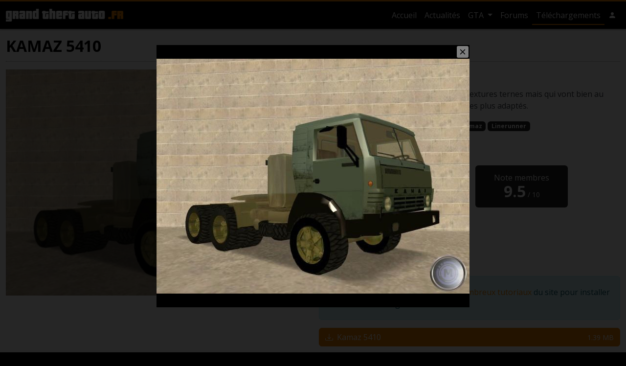

--- FILE ---
content_type: text/html; charset=UTF-8
request_url: https://www.grandtheftauto.fr/telechargements/1404/kamaz-5410/preview
body_size: 5193
content:
<!DOCTYPE html>
<html lang="fr">
<head>
    <title>Kamaz 5410 · GrandTheftAuto.fr</title>
    <!-- Meta -->
    <meta charset="utf-8">
    <meta name="viewport" content="width=device-width, initial-scale=1.0, shrink-to-fit=no">
    <meta name="description" content="Une bien belle modélisation, habillée de textures ternes mais qui vont bien au véhicule ...le tout porté par un handling des plus adaptés.">
            <link rel="canonical" href="https://www.grandtheftauto.fr/telechargements/1404/kamaz-5410"/>
        <meta name="twitter:site" content="@gta_fr">

            <meta property="og:title" content="Kamaz 5410">
        <meta property="og:type" content="website"/>
        <meta property="og:description" content="Une bien belle modélisation, habillée de textures ternes mais qui vont bien au véhicule ...le tout porté par un handling des plus adaptés.">
        <meta property="og:url" content="https://www.grandtheftauto.fr/telechargements/1404/kamaz-5410">
        <meta property="og:image" content="/apple-touch-icon.png">
    
    <link rel="stylesheet" href="/assets/css/website.0288d122.css">
    <link rel="apple-touch-icon" sizes="180x180" href="/apple-touch-icon.png">
<link rel="icon" type="image/png" sizes="32x32" href="/favicon-32x32.png">
<link rel="icon" type="image/png" sizes="16x16" href="/favicon-16x16.png">
<link rel="manifest" href="/site.webmanifest">
<link rel="mask-icon" href="/safari-pinned-tab.svg" color="#000000">
<meta name="apple-mobile-web-app-title" content="GrandTheftAuto.fr">
<meta name="application-name" content="GrandTheftAuto.fr">
<meta name="msapplication-TileColor" content="#ffc40d">
    <!-- Global site tag (gtag.js) - Google Analytics -->
<script async src="https://www.googletagmanager.com/gtag/js?id=G-XNDD0827YR"></script>
<script>
    window.dataLayer = window.dataLayer || [];
    function gtag(){dataLayer.push(arguments);}
    gtag('js', new Date());
    gtag('config', 'G-XNDD0827YR');
    gtag('consent', 'default', {
        'ad_storage': 'denied',
        'analytics_storage': 'denied'
    });
</script>
</head>

<body class="">
    <header class="page-header bg-dark sticky-top">
        <div class="container">
            <nav class="navbar navbar-expand navbar-dark flex-column flex-md-row">
                <a class="navbar-brand me-0 me-md-3" href="/"><svg id="logo" xmlns="http://www.w3.org/2000/svg" viewBox="0 0 109.04 11.98">
          <title>GrandTheftAuto.fr</title>
  <g class="title">
    <path class="a" d="M0,12V10.07H3.08a0,0,0,0,0,0,0V9.59H1.25C.42,9.59,0,9.27,0,8.64V2.89c0-.65.42-1,1.25-1H5.6V11c0,.63-.41,1-1.24,1ZM3.11,3.84H2.52s0,0,0,0v3.8s0,0,0,0h.59Z"/>
    <path class="a" d="M9.34,9.59v-3s0,0,0,0H8.72V9.59H6.23V1.92h4.35c.83,0,1.24.32,1.24,1V5.12c0,.37-.2.58-.61.63.41,0,.62.27.62.63V9.59Zm0-5.73s0,0,0,0H8.72V5h.59s0,0,0,0Z"/>
    <path class="a" d="M13.72,9.59c-.83,0-1.24-.32-1.24-.95V5.75c0-.63.41-1,1.24-1h1.86V3.86s0,0,0,0H15s0,0,0,0v.45H12.48V2.89c0-.65.41-1,1.24-1h3.11c.83,0,1.25.32,1.25,1v6.7Zm1.86-3.11H15s0,0,0,0V7.66s0,0,0,0h.58Z"/>
    <path class="a" d="M21.8,9.59V3.86l0,0h-.57a0,0,0,0,0,0,0V9.59h-2.5V1.92h2.5v.49a3,3,0,0,1,1.86-.49c.83,0,1.25.32,1.25,1v6.7Z"/>
    <path class="a" d="M26.16,9.59a1.49,1.49,0,0,1-.94-.24.83.83,0,0,1-.3-.71V2.89c0-.65.41-1,1.24-1H28V0h2.5V9.59ZM28,3.84h-.58s0,0,0,0v3.8s0,0,0,0H28Z"/>
    <path class="a" d="M35.44,9.59c-.83,0-1.25-.32-1.25-.95V4.31h-.61V2.41h.61V1.92h2.5v.49H39.8v1.9H36.69V7.66l0,0h.58l0,0V4.8H39.8V8.64c0,.63-.42.95-1.25.95Z"/>
    <path class="a" d="M43.52,9.59V3.86s0,0,0,0H42.9V9.59H40.41V0H42.9V1.92h1.86c.84,0,1.25.32,1.25,1v6.7Z"/>
    <path class="a" d="M47.9,9.59c-.84,0-1.25-.32-1.25-.95V2.89c0-.65.41-1,1.25-1H51c.84,0,1.25.32,1.25,1V6.72H49.14v.94s0,0,0,0h.56s0,0,0,0V7.2h2.49V8.64c0,.63-.41.95-1.25.95Zm1.86-5.73s0,0,0,0h-.56s0,0,0,0V4.93h.62Z"/>
    <path class="a" d="M52.88,9.59V2.89c0-.65.41-1,1.24-1h3.44V3.84H55.4s0,0,0,0v.45h2.16V6.23H55.37V9.59Z"/>
    <path class="a" d="M59.67,9.59c-.83,0-1.25-.32-1.25-.95V4.31h-.61V2.41h.61V1.92h2.5v.49H64v1.9h-3.1V7.66s0,0,0,0h.58l0,0V4.8H64V8.64c0,.63-.41.95-1.24.95Z"/>
    <path class="a" d="M68.54,9.59c-.84,0-1.25-.32-1.25-.95V5.75c0-.63.41-1,1.25-1H70.4V3.86s0,0,0,0h-.56s0,0,0,0v.45H67.29V2.89c0-.65.41-1,1.25-1h3.1c.84,0,1.25.32,1.25,1v6.7ZM70.4,6.48h-.59s0,0,0,0V7.66s0,0,0,0h.59Z"/>
    <path class="a" d="M74.74,9.59c-.83,0-1.25-.32-1.25-.95V1.92H76V7.66l0,0h.57a0,0,0,0,0,0,0V1.92h2.5V8.64c0,.63-.42.95-1.25.95Z"/>
    <path class="a" d="M81.33,9.59c-.83,0-1.25-.32-1.25-.95V4.31h-.61V2.41h.61V1.92h2.5v.49h3.1v1.9h-3.1V7.66s0,0,0,0h.58l0,0V4.8h2.48V8.64c0,.63-.41.95-1.24.95Z"/>
    <path class="a" d="M87.52,9.59c-.83,0-1.25-.32-1.25-.95V2.89c0-.65.42-1,1.25-1h3.11c.83,0,1.25.32,1.25,1V8.64c0,.63-.42.95-1.25.95Zm1.86-5.73a0,0,0,0,0,0,0h-.57l0,0v3.8l0,0h.57a0,0,0,0,0,0,0Z"/>
  </g>
  <g class="ext">
    <path class="a" d="M95.15,9.59V7.68h2.5V9.59Z"/>
    <path class="a" d="M98.26,9.59V2.89c0-.65.42-1,1.25-1h3.43V3.84h-2.16s0,0,0,0v.45h2.16V6.23h-2.16V9.59Z"/>
    <path class="a" d="M106.54,9.59v-3s0,0,0,0h-.59V9.59h-2.5V1.92h4.36c.82,0,1.23.32,1.23,1V5.12c0,.37-.2.58-.61.63.42,0,.63.27.63.63V9.59Zm0-5.73,0,0h-.59V5h.59a0,0,0,0,0,0,0Z"/>
  </g>
</svg></a>

                                    <ul class="navbar-nav ms-md-auto navbar-nav-hscroll">
                        <li class="nav-item d-none d-md-inline-block ">
                            <a class="nav-link" href="/">
                                Accueil
                            </a>
                        </li>
                        <li class="nav-item ">
                            <a class="nav-link" href="/actualites">
                                Actualités
                            </a>
                        </li>
                                                    <li class="nav-item dropdown ">
                                <a class="nav-link d-md-none" href="/gta">
                                    GTA
                                </a>
                                <a class="nav-link dropdown-toggle d-none d-md-inline-block"
                                   id="navbarDropdownMenuLink" role="button"
                                   data-bs-toggle="dropdown" aria-haspopup="true" aria-expanded="false"
                                   href="/gta">
                                    GTA
                                </a>
                                <div class="dropdown-menu" aria-labelledby="navbarDropdownMenuLink">
                                                                                                                        <a class="dropdown-item"
                                               href="/gta6">
                                                GTA 6
                                            </a>
                                                                                                                                                                <a class="dropdown-item"
                                               href="/gta5">
                                                GTA 5
                                            </a>
                                                                                                                                                                <a class="dropdown-item"
                                               href="/gta4-the-lost-and-damned">
                                                GTA 4 : The Lost and Damned
                                            </a>
                                                                                                                                                                <a class="dropdown-item"
                                               href="/gta4">
                                                GTA 4
                                            </a>
                                                                                                                                                                <a class="dropdown-item"
                                               href="/gta-vice-city-stories">
                                                GTA Vice City Stories
                                            </a>
                                                                                                                                                                <a class="dropdown-item"
                                               href="/gta-liberty-city-stories">
                                                GTA Liberty City Stories
                                            </a>
                                                                                                                                                                <a class="dropdown-item"
                                               href="/gta-san-andreas">
                                                GTA San Andreas
                                            </a>
                                                                                                                                                                <a class="dropdown-item"
                                               href="/gta-vice-city">
                                                GTA Vice City
                                            </a>
                                                                                                                                                                <a class="dropdown-item"
                                               href="/gta3">
                                                GTA 3
                                            </a>
                                                                                                                                                                                                                                                                                                                                                                                                                                <div class="dropdown-divider"></div>
                                    <a class="dropdown-item"
                                       href="/gta">
                                        Tous les GTA
                                    </a>
                                </div>
                            </li>
                                                <li class="nav-item">
                            <a class="nav-link" href="https://forums.grandtheftauto.fr">Forums</a>
                        </li>
                        <li class="nav-item active">
                            <a class="nav-link" href="/telechargements">
                                Téléchargements
                            </a>
                        </li>
                                                                                <li class="nav-item me-md-0 d-inline-block d-sm-none">
                                <a class="nav-link"
                                   role="button" rel="nofollow"
                                                                                    href="/login?goto=%2Ftelechargements%2F1404%2Fkamaz-5410%2Fpreview"
                                                                        >
                                    <i class="bi bi-person-fill"
                                       role="img"
                                       data-bs-toggle="tooltip"
                                       title="Compte utilisateur"></i>
                                </a>
                            </li>
                            <li class="nav-item me-md-0 dropdown d-none d-sm-inline-block">
                                <a class="nav-link"
                                   role="button" rel="nofollow"
                                                                                    href="/login?goto=%2Ftelechargements%2F1404%2Fkamaz-5410%2Fpreview"
                                                                        >
                                    <i class="bi bi-person-fill"
                                       role="img"
                                       data-bs-toggle="tooltip"
                                       title="Compte utilisateur"></i>
                                </a>
                                                            </li>
                                            </ul>
                            </nav>
        </div>
            </header>
    
    <div class="container py-3">
        <article>
            <header>
                <h1>Kamaz 5410</h1>
            </header>

            <div class="row">
                                    <div class="col-12 col-md gallery"
                         data-url="/telechargements/1404/kamaz-5410">
                        <a href="/telechargements/1404/kamaz-5410/preview"
                           data-toggle="screenshot"
                           data-full="/img/c67a18da-0ebb-4a9d-8021-651b4ce7dfff/7.jpg">
                            <img class="img-fluid w-100 mb-2"
                                 src="/img/c67a18da-0ebb-4a9d-8021-651b4ce7dfff/7.jpg?w=600&amp;s=00344edc0cfa22232117ad024f006cb0"
                                 alt="Kamaz 5410"
                                 loading="lazy">
                        </a>
                    </div>
                                <div class="col article-content">
                    <h2 class="h3">Description</h2>
                                                                        <p>Une bien belle modélisation, habillée de textures ternes mais qui vont bien au véhicule …le tout porté par un handling des plus adaptés.</p>

                                                                                        <p>
                                                            <a href="/telechargements?filters%5Btype%5D%5B0%5D=1"
                                   class="badge bg-secondary">Véhicules</a>
                                                            <a href="/telechargements?filters%5Bgame%5D%5B0%5D=2"
                                   class="badge bg-secondary">GTA San Andreas</a>
                                                            <a href="/telechargements?filters%5Bvehicle-kind%5D%5B0%5D=15"
                                   class="badge bg-secondary">Camions</a>
                                                            <a href="/telechargements?filters%5Bbrand%5D%5B0%5D=83"
                                   class="badge bg-secondary">Kamaz</a>
                                                            <a href="/telechargements?filters%5Bvehicle-replaced%5D%5B0%5D=349"
                                   class="badge bg-secondary">Linerunner</a>
                                                    </p>
                    
                                            <h2 class="h3">Notation</h2>
                        <div class="row my-4 justify-content-center">
                                                            <div class="col col-md-4">
                                    <div class="card card-rating bg-primary">
                                        <div class="card-body">
                                            <p class="card-title">Note</p>
                                            <span class="card-text-rating">8.5</span>
                                            <small>/ 10</small>
                                        </div>
                                    </div>
                                </div>
                                                                                        <div class="col-6 col-md-4">
                                    <div class="card card-rating bg-secondary">
                                        <div class="card-body">
                                            <p class="card-title">Note membres</p>
                                            <span class="card-text-rating">9.5</span>
                                            <small>/ 10</small>
                                        </div>
                                    </div>
                                </div>
                                                    </div>
                    
                                            <h2 class="h3">Auteurs</h2>
                        <p>
                                                            <a href="/telechargements/auteurs/3450">
                                    Lexan,                                </a>
                                                            <a href="/telechargements/auteurs/3501">
                                    Timmy                                </a>
                                                    </p>
                    
                    <h2 class="h3">Téléchargement</h2>

                    <div class="alert alert-info">
                        <p>N’hésitez pas à consulter les <a href="/articles/tutoriaux">nombreux tutoriaux</a> du site pour installer vos téléchargements.</p>
                    </div>

                    <ul class="list-unstyled">
                                                    <li class="my-2 d-grid gap-2">
                                <a href="/telechargements/1404/kamaz-5410/download/e1ca7e95-596f-459c-b24b-6608ec4fccf8"
                                   class="btn btn-primary d-flex align-items-center text-truncate">
                                    <i class="bi bi-download me-2" role="img"></i>
                                    <span title="Kamaz 5410" class="text-truncate me-2">Kamaz 5410</span>
                                    <small class="ms-auto text-body-secondary text-nowrap">1.39 MB</small>
                                </a>
                            </li>
                                            </ul>
                </div>

                <div class="col-12">
                    <footer class="row g-0 justify-content-between">
                        <div class="col-12 col-md">
                            
    Jeudi 10 novembre 2005 à 06:33
            par <a href="/contributeurs">MIMIduCHAT</a>
                            </div>
                        <div class="col-12 col-md-auto">
                                            <div class="sharing btn-group" role="group" aria-label="Partage">
                        <a href="https://www.facebook.com/sharer/sharer.php?u=https%3A%2F%2Fwww.grandtheftauto.fr%2Ftelechargements%2F1404%2Fkamaz-5410"
               target="_blank" class="btn btn-sm btn-facebook" rel="noopener">
                <i class="bi bi-facebook me-md-1" role="img"></i>
                <span class="d-none d-md-inline">Facebook</span>
            </a>
            <a href="https://twitter.com/intent/tweet/?text=Kamaz%205410&url=https%3A%2F%2Fwww.grandtheftauto.fr%2Ftelechargements%2F1404%2Fkamaz-5410"
               target="_blank" class="btn btn-sm btn-twitter" rel="noopener">
                <i class="bi bi-twitter me-md-1" role="img"></i>
                <span class="d-none d-md-inline">Twitter</span>
            </a>
            <a href="mailto:?subject=Kamaz%205410&body=https%3A%2F%2Fwww.grandtheftauto.fr%2Ftelechargements%2F1404%2Fkamaz-5410"
               target="_blank" class="btn btn-sm btn-dark" rel="noopener">
                <i class="bi bi-envelope-fill me-md-1" role="img"></i>
                <span class="d-none d-md-inline">E-mail</span>
            </a>
        </div>
    
                        </div>
                    </footer>
                </div>

                <div class="col-12">
                                                                                                                                                                                                                                                                </div>
            </div>
        </article>
    </div>

    <footer class="page-footer bg-dark py-3">
                    <div class="container">
                <div class="row" data-masonry="{&quot;percentPosition&quot;: true, &quot;transitionDuration&quot;: 0 }">
                                                                        <div class="col-6 col-sm-4 col-md-3 col-lg-2">
                                <div class="card bg-dark">
                                    <div class="card-body">
                                        <a href="/gta6"
                                           class="h6">GTA 6</a>
                                        <ul class="list-unstyled">
                                                                                            <li>
                                                    <a href="/gta6/presentation">
                                                        Présentation
                                                    </a>
                                                </li>
                                                                                            <li>
                                                    <a href="/gta6/screenshots">
                                                        Screenshots
                                                    </a>
                                                </li>
                                                                                            <li>
                                                    <a href="/gta6/videos">
                                                        Vidéos
                                                    </a>
                                                </li>
                                                                                    </ul>
                                    </div>
                                </div>
                            </div>
                                                                                                <div class="col-6 col-sm-4 col-md-3 col-lg-2">
                                <div class="card bg-dark">
                                    <div class="card-body">
                                        <a href="/gta5"
                                           class="h6">GTA 5</a>
                                        <ul class="list-unstyled">
                                                                                            <li>
                                                    <a href="/gta5/presentation">
                                                        Présentation
                                                    </a>
                                                </li>
                                                                                            <li>
                                                    <a href="/gta5/cheat-codes">
                                                        Cheat codes
                                                    </a>
                                                </li>
                                                                                            <li>
                                                    <a href="/gta5/soluce-complete">
                                                        Soluce complète
                                                    </a>
                                                </li>
                                                                                            <li>
                                                    <a href="/gta5/tips">
                                                        Tips
                                                    </a>
                                                </li>
                                                                                            <li>
                                                    <a href="/gta5/cartes">
                                                        Cartes / Plans
                                                    </a>
                                                </li>
                                                                                            <li>
                                                    <a href="/gta5/screenshots">
                                                        Screenshots
                                                    </a>
                                                </li>
                                                                                            <li>
                                                    <a href="/gta5/videos">
                                                        Vidéos
                                                    </a>
                                                </li>
                                                                                    </ul>
                                    </div>
                                </div>
                            </div>
                                                                                                <div class="col-6 col-sm-4 col-md-3 col-lg-2">
                                <div class="card bg-dark">
                                    <div class="card-body">
                                        <a href="/gta4-the-lost-and-damned"
                                           class="h6">GTA 4 : The Lost and Damned</a>
                                        <ul class="list-unstyled">
                                                                                            <li>
                                                    <a href="/gta4-the-lost-and-damned/videos">
                                                        Vidéos
                                                    </a>
                                                </li>
                                                                                    </ul>
                                    </div>
                                </div>
                            </div>
                                                                                                <div class="col-6 col-sm-4 col-md-3 col-lg-2">
                                <div class="card bg-dark">
                                    <div class="card-body">
                                        <a href="/gta4"
                                           class="h6">GTA 4</a>
                                        <ul class="list-unstyled">
                                                                                            <li>
                                                    <a href="/gta4/presentation">
                                                        Présentation
                                                    </a>
                                                </li>
                                                                                            <li>
                                                    <a href="/gta4/cheat-codes">
                                                        Cheat codes
                                                    </a>
                                                </li>
                                                                                            <li>
                                                    <a href="/gta4/soluce-complete">
                                                        Soluce complète
                                                    </a>
                                                </li>
                                                                                            <li>
                                                    <a href="/gta4/tips">
                                                        Tips
                                                    </a>
                                                </li>
                                                                                            <li>
                                                    <a href="/gta4/cartes">
                                                        Cartes / Plans
                                                    </a>
                                                </li>
                                                                                            <li>
                                                    <a href="/gta4/screenshots">
                                                        Screenshots
                                                    </a>
                                                </li>
                                                                                            <li>
                                                    <a href="/gta4/videos">
                                                        Vidéos
                                                    </a>
                                                </li>
                                                                                    </ul>
                                    </div>
                                </div>
                            </div>
                                                                                                <div class="col-6 col-sm-4 col-md-3 col-lg-2">
                                <div class="card bg-dark">
                                    <div class="card-body">
                                        <a href="/gta-vice-city-stories"
                                           class="h6">GTA Vice City Stories</a>
                                        <ul class="list-unstyled">
                                                                                            <li>
                                                    <a href="/gta-vice-city-stories/cheat-codes">
                                                        Cheat codes
                                                    </a>
                                                </li>
                                                                                            <li>
                                                    <a href="/gta-vice-city-stories/soluce-complete">
                                                        Soluce complète
                                                    </a>
                                                </li>
                                                                                            <li>
                                                    <a href="/gta-vice-city-stories/screenshots">
                                                        Screenshots
                                                    </a>
                                                </li>
                                                                                            <li>
                                                    <a href="/gta-vice-city-stories/videos">
                                                        Vidéos
                                                    </a>
                                                </li>
                                                                                    </ul>
                                    </div>
                                </div>
                            </div>
                                                                                                <div class="col-6 col-sm-4 col-md-3 col-lg-2">
                                <div class="card bg-dark">
                                    <div class="card-body">
                                        <a href="/gta-liberty-city-stories"
                                           class="h6">GTA Liberty City Stories</a>
                                        <ul class="list-unstyled">
                                                                                            <li>
                                                    <a href="/gta-liberty-city-stories/cheat-codes">
                                                        Cheat codes
                                                    </a>
                                                </li>
                                                                                            <li>
                                                    <a href="/gta-liberty-city-stories/soluce-complete">
                                                        Soluce complète
                                                    </a>
                                                </li>
                                                                                            <li>
                                                    <a href="/gta-liberty-city-stories/cartes">
                                                        Cartes / Plans
                                                    </a>
                                                </li>
                                                                                            <li>
                                                    <a href="/gta-liberty-city-stories/screenshots">
                                                        Screenshots
                                                    </a>
                                                </li>
                                                                                            <li>
                                                    <a href="/gta-liberty-city-stories/videos">
                                                        Vidéos
                                                    </a>
                                                </li>
                                                                                    </ul>
                                    </div>
                                </div>
                            </div>
                                                                                                <div class="col-6 col-sm-4 col-md-3 col-lg-2">
                                <div class="card bg-dark">
                                    <div class="card-body">
                                        <a href="/gta-san-andreas"
                                           class="h6">GTA San Andreas</a>
                                        <ul class="list-unstyled">
                                                                                            <li>
                                                    <a href="/gta-san-andreas/presentation">
                                                        Présentation
                                                    </a>
                                                </li>
                                                                                            <li>
                                                    <a href="/gta-san-andreas/cheat-codes">
                                                        Cheat codes
                                                    </a>
                                                </li>
                                                                                            <li>
                                                    <a href="/gta-san-andreas/soluce-complete">
                                                        Soluce complète
                                                    </a>
                                                </li>
                                                                                            <li>
                                                    <a href="/gta-san-andreas/tips">
                                                        Tips
                                                    </a>
                                                </li>
                                                                                            <li>
                                                    <a href="/gta-san-andreas/cartes">
                                                        Cartes / Plans
                                                    </a>
                                                </li>
                                                                                            <li>
                                                    <a href="/gta-san-andreas/screenshots">
                                                        Screenshots
                                                    </a>
                                                </li>
                                                                                            <li>
                                                    <a href="/gta-san-andreas/videos">
                                                        Vidéos
                                                    </a>
                                                </li>
                                                                                    </ul>
                                    </div>
                                </div>
                            </div>
                                                                                                <div class="col-6 col-sm-4 col-md-3 col-lg-2">
                                <div class="card bg-dark">
                                    <div class="card-body">
                                        <a href="/gta-vice-city"
                                           class="h6">GTA Vice City</a>
                                        <ul class="list-unstyled">
                                                                                            <li>
                                                    <a href="/gta-vice-city/presentation">
                                                        Présentation
                                                    </a>
                                                </li>
                                                                                            <li>
                                                    <a href="/gta-vice-city/cheat-codes">
                                                        Cheat codes
                                                    </a>
                                                </li>
                                                                                            <li>
                                                    <a href="/gta-vice-city/soluce-complete">
                                                        Soluce complète
                                                    </a>
                                                </li>
                                                                                            <li>
                                                    <a href="/gta-vice-city/tips">
                                                        Tips
                                                    </a>
                                                </li>
                                                                                            <li>
                                                    <a href="/gta-vice-city/cartes">
                                                        Cartes / Plans
                                                    </a>
                                                </li>
                                                                                            <li>
                                                    <a href="/gta-vice-city/screenshots">
                                                        Screenshots
                                                    </a>
                                                </li>
                                                                                            <li>
                                                    <a href="/gta-vice-city/videos">
                                                        Vidéos
                                                    </a>
                                                </li>
                                                                                    </ul>
                                    </div>
                                </div>
                            </div>
                                                                                                <div class="col-6 col-sm-4 col-md-3 col-lg-2">
                                <div class="card bg-dark">
                                    <div class="card-body">
                                        <a href="/gta3"
                                           class="h6">GTA 3</a>
                                        <ul class="list-unstyled">
                                                                                            <li>
                                                    <a href="/gta3/presentation">
                                                        Présentation
                                                    </a>
                                                </li>
                                                                                            <li>
                                                    <a href="/gta3/cheat-codes">
                                                        Cheat codes
                                                    </a>
                                                </li>
                                                                                            <li>
                                                    <a href="/gta3/soluce-complete">
                                                        Soluce complète
                                                    </a>
                                                </li>
                                                                                            <li>
                                                    <a href="/gta3/tips">
                                                        Tips
                                                    </a>
                                                </li>
                                                                                            <li>
                                                    <a href="/gta3/cartes">
                                                        Cartes / Plans
                                                    </a>
                                                </li>
                                                                                            <li>
                                                    <a href="/gta3/screenshots">
                                                        Screenshots
                                                    </a>
                                                </li>
                                                                                            <li>
                                                    <a href="/gta3/videos">
                                                        Vidéos
                                                    </a>
                                                </li>
                                                                                    </ul>
                                    </div>
                                </div>
                            </div>
                                                                                                <div class="col-6 col-sm-4 col-md-3 col-lg-2">
                                <div class="card bg-dark">
                                    <div class="card-body">
                                        <a href="/gta2"
                                           class="h6">GTA 2</a>
                                        <ul class="list-unstyled">
                                                                                            <li>
                                                    <a href="/gta2/cheat-codes">
                                                        Cheat codes
                                                    </a>
                                                </li>
                                                                                            <li>
                                                    <a href="/gta2/cartes">
                                                        Cartes / Plans
                                                    </a>
                                                </li>
                                                                                            <li>
                                                    <a href="/gta2/screenshots">
                                                        Screenshots
                                                    </a>
                                                </li>
                                                                                    </ul>
                                    </div>
                                </div>
                            </div>
                                                                                                <div class="col-6 col-sm-4 col-md-3 col-lg-2">
                                <div class="card bg-dark">
                                    <div class="card-body">
                                        <a href="/gta-london-1969"
                                           class="h6">GTA London 1969</a>
                                        <ul class="list-unstyled">
                                                                                            <li>
                                                    <a href="/gta-london-1969/cheat-codes">
                                                        Cheat codes
                                                    </a>
                                                </li>
                                                                                            <li>
                                                    <a href="/gta-london-1969/cartes">
                                                        Cartes / Plans
                                                    </a>
                                                </li>
                                                                                            <li>
                                                    <a href="/gta-london-1969/screenshots">
                                                        Screenshots
                                                    </a>
                                                </li>
                                                                                    </ul>
                                    </div>
                                </div>
                            </div>
                                                                                                <div class="col-6 col-sm-4 col-md-3 col-lg-2">
                                <div class="card bg-dark">
                                    <div class="card-body">
                                        <a href="/gta1"
                                           class="h6">GTA 1</a>
                                        <ul class="list-unstyled">
                                                                                            <li>
                                                    <a href="/gta1/cheat-codes">
                                                        Cheat codes
                                                    </a>
                                                </li>
                                                                                            <li>
                                                    <a href="/gta1/cartes">
                                                        Cartes / Plans
                                                    </a>
                                                </li>
                                                                                            <li>
                                                    <a href="/gta1/screenshots">
                                                        Screenshots
                                                    </a>
                                                </li>
                                                                                    </ul>
                                    </div>
                                </div>
                            </div>
                                                                                                <div class="col-6 col-sm-4 col-md-3 col-lg-2">
                                <div class="card bg-dark">
                                    <div class="card-body">
                                        <a href="/gta-advance"
                                           class="h6">GTA Advance</a>
                                        <ul class="list-unstyled">
                                                                                            <li>
                                                    <a href="/gta-advance/screenshots">
                                                        Screenshots
                                                    </a>
                                                </li>
                                                                                    </ul>
                                    </div>
                                </div>
                            </div>
                                                            </div>
            </div>
                <div class="container text-center">
            <hr>
            <ul class="list-inline">
                <li class="list-inline-item">
                    <a href="/contributeurs">Contributeurs</a>
                </li>
                <li class="list-inline-item">
                    <a href="https://forums.grandtheftauto.fr">Forums</a>
                </li>
                <li class="list-inline-item">
                    <a href="https://www.facebook.com/grandtheftauto.fr/" rel="noopener nofollow" target="_blank">
                        <i class="bi bi-facebook me-1" role="img"></i>
                        Facebook
                    </a>
                </li>
                <li class="list-inline-item">
                    <a href="https://twitter.com/gta_fr" rel="noopener nofollow" target="_blank">
                        <i class="bi bi-twitter me-1" role="img"></i>
                        Twitter
                    </a>
                </li>
                <li class="list-inline-item">
                    <a href="https://www.youtube.com/c/grandtheftauto-fr" rel="noopener nofollow" target="_blank">
                        <i class="bi bi-youtube me-1" role="img"></i>
                        YouTube
                    </a>
                </li>
                <li class="list-inline-item">
                    <a href="https://discord.gg/TutTpsS54d" rel="noopener nofollow" target="_blank">
                        <i class="bi bi-discord me-1" role="img"></i>
                        Discord
                    </a>
                </li>
            </ul>
            <p>
                GTA Macreators - Copyright &copy; 2002-2025
            </p>
        </div>
    </footer>

<div class="toast-container w-100 d-flex justify-content-center" data-notifications="[]"></div>
<script src="/assets/js/bundle.484.0288d122.js"></script>
<script src="/assets/js/website.d7152587.js"></script>
<link href="https://fonts.googleapis.com/css?family=Open+Sans:300,400,600,700"
      rel="stylesheet">
</body>
</html>



--- FILE ---
content_type: text/javascript
request_url: https://www.grandtheftauto.fr/assets/js/website.d7152587.js
body_size: 106725
content:
/*! For license information please see website.d7152587.js.LICENSE.txt */
(()=>{var e,t={1186:(e,t,n)=>{"use strict";n.d(t,{FN:()=>sr,lr:()=>st,u:()=>hi});var i,r=n(8648),o=n(8788);function a(){return a="undefined"!=typeof Reflect&&Reflect.get?Reflect.get.bind():function(e,t,n){var i=s(e,t);if(i){var r=Object.getOwnPropertyDescriptor(i,t);return r.get?r.get.call(arguments.length<3?e:n):r.value}},a.apply(this,arguments)}function s(e,t){for(;!Object.prototype.hasOwnProperty.call(e,t)&&null!==(e=v(e)););return e}function l(e){return function(e){if(Array.isArray(e))return E(e)}(e)||function(e){if("undefined"!=typeof Symbol&&null!=e[Symbol.iterator]||null!=e["@@iterator"])return Array.from(e)}(e)||A(e)||function(){throw new TypeError("Invalid attempt to spread non-iterable instance.\nIn order to be iterable, non-array objects must have a [Symbol.iterator]() method.")}()}function c(e,t){if("function"!=typeof t&&null!==t)throw new TypeError("Super expression must either be null or a function");e.prototype=Object.create(t&&t.prototype,{constructor:{value:e,writable:!0,configurable:!0}}),Object.defineProperty(e,"prototype",{writable:!1}),t&&u(e,t)}function u(e,t){return u=Object.setPrototypeOf?Object.setPrototypeOf.bind():function(e,t){return e.__proto__=t,e},u(e,t)}function f(e){var t=function(){if("undefined"==typeof Reflect||!Reflect.construct)return!1;if(Reflect.construct.sham)return!1;if("function"==typeof Proxy)return!0;try{return Boolean.prototype.valueOf.call(Reflect.construct(Boolean,[],(function(){}))),!0}catch(e){return!1}}();return function(){var n,i=v(e);if(t){var r=v(this).constructor;n=Reflect.construct(i,arguments,r)}else n=i.apply(this,arguments);return h(this,n)}}function h(e,t){if(t&&("object"===C(t)||"function"==typeof t))return t;if(void 0!==t)throw new TypeError("Derived constructors may only return object or undefined");return d(e)}function d(e){if(void 0===e)throw new ReferenceError("this hasn't been initialised - super() hasn't been called");return e}function v(e){return v=Object.setPrototypeOf?Object.getPrototypeOf.bind():function(e){return e.__proto__||Object.getPrototypeOf(e)},v(e)}function p(e,t){var n=Object.keys(e);if(Object.getOwnPropertySymbols){var i=Object.getOwnPropertySymbols(e);t&&(i=i.filter((function(t){return Object.getOwnPropertyDescriptor(e,t).enumerable}))),n.push.apply(n,i)}return n}function g(e){for(var t=1;t<arguments.length;t++){var n=null!=arguments[t]?arguments[t]:{};t%2?p(Object(n),!0).forEach((function(t){y(e,t,n[t])})):Object.getOwnPropertyDescriptors?Object.defineProperties(e,Object.getOwnPropertyDescriptors(n)):p(Object(n)).forEach((function(t){Object.defineProperty(e,t,Object.getOwnPropertyDescriptor(n,t))}))}return e}function y(e,t,n){return t in e?Object.defineProperty(e,t,{value:n,enumerable:!0,configurable:!0,writable:!0}):e[t]=n,e}function _(e,t){if(!(e instanceof t))throw new TypeError("Cannot call a class as a function")}function m(e,t){for(var n=0;n<t.length;n++){var i=t[n];i.enumerable=i.enumerable||!1,i.configurable=!0,"value"in i&&(i.writable=!0),Object.defineProperty(e,i.key,i)}}function b(e,t,n){return t&&m(e.prototype,t),n&&m(e,n),Object.defineProperty(e,"prototype",{writable:!1}),e}function k(e,t){return function(e){if(Array.isArray(e))return e}(e)||function(e,t){var n=null==e?null:"undefined"!=typeof Symbol&&e[Symbol.iterator]||e["@@iterator"];if(null!=n){var i,r,o=[],a=!0,s=!1;try{for(n=n.call(e);!(a=(i=n.next()).done)&&(o.push(i.value),!t||o.length!==t);a=!0);}catch(e){s=!0,r=e}finally{try{a||null==n.return||n.return()}finally{if(s)throw r}}return o}}(e,t)||A(e,t)||function(){throw new TypeError("Invalid attempt to destructure non-iterable instance.\nIn order to be iterable, non-array objects must have a [Symbol.iterator]() method.")}()}function w(e,t){var n="undefined"!=typeof Symbol&&e[Symbol.iterator]||e["@@iterator"];if(!n){if(Array.isArray(e)||(n=A(e))||t&&e&&"number"==typeof e.length){n&&(e=n);var i=0,r=function(){};return{s:r,n:function(){return i>=e.length?{done:!0}:{done:!1,value:e[i++]}},e:function(e){throw e},f:r}}throw new TypeError("Invalid attempt to iterate non-iterable instance.\nIn order to be iterable, non-array objects must have a [Symbol.iterator]() method.")}var o,a=!0,s=!1;return{s:function(){n=n.call(e)},n:function(){var e=n.next();return a=e.done,e},e:function(e){s=!0,o=e},f:function(){try{a||null==n.return||n.return()}finally{if(s)throw o}}}}function A(e,t){if(e){if("string"==typeof e)return E(e,t);var n=Object.prototype.toString.call(e).slice(8,-1);return"Object"===n&&e.constructor&&(n=e.constructor.name),"Map"===n||"Set"===n?Array.from(e):"Arguments"===n||/^(?:Ui|I)nt(?:8|16|32)(?:Clamped)?Array$/.test(n)?E(e,t):void 0}}function E(e,t){(null==t||t>e.length)&&(t=e.length);for(var n=0,i=new Array(t);n<t;n++)i[n]=e[n];return i}function C(e){return C="function"==typeof Symbol&&"symbol"==typeof Symbol.iterator?function(e){return typeof e}:function(e){return e&&"function"==typeof Symbol&&e.constructor===Symbol&&e!==Symbol.prototype?"symbol":typeof e},C(e)}var T="transitionend",O=function(e){return null==e?"".concat(e):Object.prototype.toString.call(e).match(/\s([a-z]+)/i)[1].toLowerCase()},L=function(e){var t=e.getAttribute("data-bs-target");if(!t||"#"===t){var n=e.getAttribute("href");if(!n||!n.includes("#")&&!n.startsWith("."))return null;n.includes("#")&&!n.startsWith("#")&&(n="#".concat(n.split("#")[1])),t=n&&"#"!==n?n.trim():null}return t},S=function(e){var t=L(e);return t&&document.querySelector(t)?t:null},I=function(e){var t=L(e);return t?document.querySelector(t):null},P=function(e){if(!e)return 0;var t=window.getComputedStyle(e),n=t.transitionDuration,i=t.transitionDelay,r=Number.parseFloat(n),o=Number.parseFloat(i);return r||o?(n=n.split(",")[0],i=i.split(",")[0],1e3*(Number.parseFloat(n)+Number.parseFloat(i))):0},j=function(e){e.dispatchEvent(new Event(T))},x=function(e){return!(!e||"object"!==C(e))&&(void 0!==e.jquery&&(e=e[0]),void 0!==e.nodeType)},N=function(e){return x(e)?e.jquery?e[0]:e:"string"==typeof e&&e.length>0?document.querySelector(e):null},D=function(e){if(!x(e)||0===e.getClientRects().length)return!1;var t="visible"===getComputedStyle(e).getPropertyValue("visibility"),n=e.closest("details:not([open])");if(!n)return t;if(n!==e){var i=e.closest("summary");if(i&&i.parentNode!==n)return!1;if(null===i)return!1}return t},M=function(e){return!e||e.nodeType!==Node.ELEMENT_NODE||!!e.classList.contains("disabled")||(void 0!==e.disabled?e.disabled:e.hasAttribute("disabled")&&"false"!==e.getAttribute("disabled"))},R=function e(t){if(!document.documentElement.attachShadow)return null;if("function"==typeof t.getRootNode){var n=t.getRootNode();return n instanceof ShadowRoot?n:null}return t instanceof ShadowRoot?t:t.parentNode?e(t.parentNode):null},q=function(){},B=function(e){e.offsetHeight},F=function(){return window.jQuery&&!document.body.hasAttribute("data-bs-no-jquery")?window.jQuery:null},z=[],H=function(){return"rtl"===document.documentElement.dir},V=function(e){var t;t=function(){var t=F();if(t){var n=e.NAME,i=t.fn[n];t.fn[n]=e.jQueryInterface,t.fn[n].Constructor=e,t.fn[n].noConflict=function(){return t.fn[n]=i,e.jQueryInterface}}},"loading"===document.readyState?(z.length||document.addEventListener("DOMContentLoaded",(function(){var e,t=w(z);try{for(t.s();!(e=t.n()).done;)(0,e.value)()}catch(e){t.e(e)}finally{t.f()}})),z.push(t)):t()},W=function(e){"function"==typeof e&&e()},Q=function(e,t){var n=!(arguments.length>2&&void 0!==arguments[2])||arguments[2];if(n){var i=5,r=P(t)+i,o=!1,a=function n(i){i.target===t&&(o=!0,t.removeEventListener(T,n),W(e))};t.addEventListener(T,a),setTimeout((function(){o||j(t)}),r)}else W(e)},Y=function(e,t,n,i){var r=e.length,o=e.indexOf(t);return-1===o?!n&&i?e[r-1]:e[0]:(o+=n?1:-1,i&&(o=(o+r)%r),e[Math.max(0,Math.min(o,r-1))])},K=/[^.]*(?=\..*)\.|.*/,U=/\..*/,X=/::\d+$/,$={},G=1,J={mouseenter:"mouseover",mouseleave:"mouseout"},Z=new Set(["click","dblclick","mouseup","mousedown","contextmenu","mousewheel","DOMMouseScroll","mouseover","mouseout","mousemove","selectstart","selectend","keydown","keypress","keyup","orientationchange","touchstart","touchmove","touchend","touchcancel","pointerdown","pointermove","pointerup","pointerleave","pointercancel","gesturestart","gesturechange","gestureend","focus","blur","change","reset","select","submit","focusin","focusout","load","unload","beforeunload","resize","move","DOMContentLoaded","readystatechange","error","abort","scroll"]);function ee(e,t){return t&&"".concat(t,"::").concat(G++)||e.uidEvent||G++}function te(e){var t=ee(e);return e.uidEvent=t,$[t]=$[t]||{},$[t]}function ne(e,t){var n=arguments.length>2&&void 0!==arguments[2]?arguments[2]:null;return Object.values(e).find((function(e){return e.callable===t&&e.delegationSelector===n}))}function ie(e,t,n){var i="string"==typeof t,r=i?n:t||n,o=se(e);return Z.has(o)||(o=e),[i,r,o]}function re(e,t,n,i,r){if("string"==typeof t&&e){var o=k(ie(t,n,i),3),a=o[0],s=o[1],l=o[2];t in J&&(s=function(e){return function(t){if(!t.relatedTarget||t.relatedTarget!==t.delegateTarget&&!t.delegateTarget.contains(t.relatedTarget))return e.call(this,t)}}(s));var c=te(e),u=c[l]||(c[l]={}),f=ne(u,s,a?n:null);if(f)f.oneOff=f.oneOff&&r;else{var h=ee(s,t.replace(K,"")),d=a?function(e,t,n){return function i(r){for(var o=e.querySelectorAll(t),a=r.target;a&&a!==this;a=a.parentNode){var s,l=w(o);try{for(l.s();!(s=l.n()).done;)if(s.value===a)return ce(r,{delegateTarget:a}),i.oneOff&&le.off(e,r.type,t,n),n.apply(a,[r])}catch(e){l.e(e)}finally{l.f()}}}}(e,n,s):function(e,t){return function n(i){return ce(i,{delegateTarget:e}),n.oneOff&&le.off(e,i.type,t),t.apply(e,[i])}}(e,s);d.delegationSelector=a?n:null,d.callable=s,d.oneOff=r,d.uidEvent=h,u[h]=d,e.addEventListener(l,d,a)}}}function oe(e,t,n,i,r){var o=ne(t[n],i,r);o&&(e.removeEventListener(n,o,Boolean(r)),delete t[n][o.uidEvent])}function ae(e,t,n,i){for(var r=t[n]||{},o=0,a=Object.keys(r);o<a.length;o++){var s=a[o];if(s.includes(i)){var l=r[s];oe(e,t,n,l.callable,l.delegationSelector)}}}function se(e){return e=e.replace(U,""),J[e]||e}var le={on:function(e,t,n,i){re(e,t,n,i,!1)},one:function(e,t,n,i){re(e,t,n,i,!0)},off:function(e,t,n,i){if("string"==typeof t&&e){var r=k(ie(t,n,i),3),o=r[0],a=r[1],s=r[2],l=s!==t,c=te(e),u=c[s]||{},f=t.startsWith(".");if(void 0===a){if(f)for(var h=0,d=Object.keys(c);h<d.length;h++)ae(e,c,d[h],t.slice(1));for(var v=0,p=Object.keys(u);v<p.length;v++){var g=p[v],y=g.replace(X,"");if(!l||t.includes(y)){var _=u[g];oe(e,c,s,_.callable,_.delegationSelector)}}}else{if(!Object.keys(u).length)return;oe(e,c,s,a,o?n:null)}}},trigger:function(e,t,n){if("string"!=typeof t||!e)return null;var i=F(),r=null,o=!0,a=!0,s=!1;t!==se(t)&&i&&(r=i.Event(t,n),i(e).trigger(r),o=!r.isPropagationStopped(),a=!r.isImmediatePropagationStopped(),s=r.isDefaultPrevented());var l=new Event(t,{bubbles:o,cancelable:!0});return l=ce(l,n),s&&l.preventDefault(),a&&e.dispatchEvent(l),l.defaultPrevented&&r&&r.preventDefault(),l}};function ce(e,t){for(var n=function(){var t=k(r[i],2),n=t[0],o=t[1];try{e[n]=o}catch(t){Object.defineProperty(e,n,{configurable:!0,get:function(){return o}})}},i=0,r=Object.entries(t||{});i<r.length;i++)n();return e}var ue=new Map;function fe(e){if("true"===e)return!0;if("false"===e)return!1;if(e===Number(e).toString())return Number(e);if(""===e||"null"===e)return null;if("string"!=typeof e)return e;try{return JSON.parse(decodeURIComponent(e))}catch(t){return e}}function he(e){return e.replace(/[A-Z]/g,(function(e){return"-".concat(e.toLowerCase())}))}var de=function(e,t,n){e.setAttribute("data-bs-".concat(he(t)),n)},ve=function(e,t){e.removeAttribute("data-bs-".concat(he(t)))},pe=function(e){if(!e)return{};var t,n={},i=Object.keys(e.dataset).filter((function(e){return e.startsWith("bs")&&!e.startsWith("bsConfig")})),r=w(i);try{for(r.s();!(t=r.n()).done;){var o=t.value,a=o.replace(/^bs/,"");n[a=a.charAt(0).toLowerCase()+a.slice(1,a.length)]=fe(e.dataset[o])}}catch(e){r.e(e)}finally{r.f()}return n},ge=function(e,t){return fe(e.getAttribute("data-bs-".concat(he(t))))},ye=function(){function e(){_(this,e)}return b(e,[{key:"_getConfig",value:function(e){return e=this._mergeConfigObj(e),e=this._configAfterMerge(e),this._typeCheckConfig(e),e}},{key:"_configAfterMerge",value:function(e){return e}},{key:"_mergeConfigObj",value:function(e,t){var n=x(t)?ge(t,"config"):{};return g(g(g(g({},this.constructor.Default),"object"===C(n)?n:{}),x(t)?pe(t):{}),"object"===C(e)?e:{})}},{key:"_typeCheckConfig",value:function(e){for(var t=arguments.length>1&&void 0!==arguments[1]?arguments[1]:this.constructor.DefaultType,n=0,i=Object.keys(t);n<i.length;n++){var r=i[n],o=t[r],a=e[r],s=x(a)?"element":O(a);if(!new RegExp(o).test(s))throw new TypeError("".concat(this.constructor.NAME.toUpperCase(),': Option "').concat(r,'" provided type "').concat(s,'" but expected type "').concat(o,'".'))}}}],[{key:"Default",get:function(){return{}}},{key:"DefaultType",get:function(){return{}}},{key:"NAME",get:function(){throw new Error('You have to implement the static method "NAME", for each component!')}}]),e}(),_e=function(e){c(n,e);var t=f(n);function n(e,i){var r;return _(this,n),r=t.call(this),(e=N(e))?(r._element=e,r._config=r._getConfig(i),function(e,t,n){ue.has(e)||ue.set(e,new Map);var i=ue.get(e);i.has(t)||0===i.size?i.set(t,n):console.error("Bootstrap doesn't allow more than one instance per element. Bound instance: ".concat(Array.from(i.keys())[0],"."))}(r._element,r.constructor.DATA_KEY,d(r)),r):h(r)}return b(n,[{key:"dispose",value:function(){(function(e,t){if(ue.has(e)){var n=ue.get(e);n.delete(t),0===n.size&&ue.delete(e)}})(this._element,this.constructor.DATA_KEY),le.off(this._element,this.constructor.EVENT_KEY);var e,t=w(Object.getOwnPropertyNames(this));try{for(t.s();!(e=t.n()).done;)this[e.value]=null}catch(e){t.e(e)}finally{t.f()}}},{key:"_queueCallback",value:function(e,t){var n=!(arguments.length>2&&void 0!==arguments[2])||arguments[2];Q(e,t,n)}},{key:"_getConfig",value:function(e){return e=this._mergeConfigObj(e,this._element),e=this._configAfterMerge(e),this._typeCheckConfig(e),e}}],[{key:"getInstance",value:function(e){return function(e,t){return ue.has(e)&&ue.get(e).get(t)||null}(N(e),this.DATA_KEY)}},{key:"getOrCreateInstance",value:function(e){var t=arguments.length>1&&void 0!==arguments[1]?arguments[1]:{};return this.getInstance(e)||new this(e,"object"===C(t)?t:null)}},{key:"VERSION",get:function(){return"5.2.1"}},{key:"DATA_KEY",get:function(){return"bs.".concat(this.NAME)}},{key:"EVENT_KEY",get:function(){return".".concat(this.DATA_KEY)}},{key:"eventName",value:function(e){return"".concat(e).concat(this.EVENT_KEY)}}]),n}(ye),me=function(e){var t=arguments.length>1&&void 0!==arguments[1]?arguments[1]:"hide",n="click.dismiss".concat(e.EVENT_KEY),i=e.NAME;le.on(document,n,'[data-bs-dismiss="'.concat(i,'"]'),(function(n){if(["A","AREA"].includes(this.tagName)&&n.preventDefault(),!M(this)){var r=I(this)||this.closest(".".concat(i));e.getOrCreateInstance(r)[t]()}}))},be=".".concat("bs.alert"),ke="close".concat(be),we="closed".concat(be),Ae=function(e){c(n,e);var t=f(n);function n(){return _(this,n),t.apply(this,arguments)}return b(n,[{key:"close",value:function(){var e=this;if(!le.trigger(this._element,ke).defaultPrevented){this._element.classList.remove("show");var t=this._element.classList.contains("fade");this._queueCallback((function(){return e._destroyElement()}),this._element,t)}}},{key:"_destroyElement",value:function(){this._element.remove(),le.trigger(this._element,we),this.dispose()}}],[{key:"NAME",get:function(){return"alert"}},{key:"jQueryInterface",value:function(e){return this.each((function(){var t=n.getOrCreateInstance(this);if("string"==typeof e){if(void 0===t[e]||e.startsWith("_")||"constructor"===e)throw new TypeError('No method named "'.concat(e,'"'));t[e](this)}}))}}]),n}(_e);me(Ae,"close"),V(Ae);var Ee=".".concat("bs.button"),Ce='[data-bs-toggle="button"]',Te="click".concat(Ee).concat(".data-api"),Oe=function(e){c(n,e);var t=f(n);function n(){return _(this,n),t.apply(this,arguments)}return b(n,[{key:"toggle",value:function(){this._element.setAttribute("aria-pressed",this._element.classList.toggle("active"))}}],[{key:"NAME",get:function(){return"button"}},{key:"jQueryInterface",value:function(e){return this.each((function(){var t=n.getOrCreateInstance(this);"toggle"===e&&t[e]()}))}}]),n}(_e);le.on(document,Te,Ce,(function(e){e.preventDefault();var t=e.target.closest(Ce);Oe.getOrCreateInstance(t).toggle()})),V(Oe);var Le={find:function(e){var t,n=arguments.length>1&&void 0!==arguments[1]?arguments[1]:document.documentElement;return(t=[]).concat.apply(t,l(Element.prototype.querySelectorAll.call(n,e)))},findOne:function(e){var t=arguments.length>1&&void 0!==arguments[1]?arguments[1]:document.documentElement;return Element.prototype.querySelector.call(t,e)},children:function(e,t){var n;return(n=[]).concat.apply(n,l(e.children)).filter((function(e){return e.matches(t)}))},parents:function(e,t){for(var n=[],i=e.parentNode.closest(t);i;)n.push(i),i=i.parentNode.closest(t);return n},prev:function(e,t){for(var n=e.previousElementSibling;n;){if(n.matches(t))return[n];n=n.previousElementSibling}return[]},next:function(e,t){for(var n=e.nextElementSibling;n;){if(n.matches(t))return[n];n=n.nextElementSibling}return[]},focusableChildren:function(e){var t=["a","button","input","textarea","select","details","[tabindex]",'[contenteditable="true"]'].map((function(e){return"".concat(e,':not([tabindex^="-"])')})).join(",");return this.find(t,e).filter((function(e){return!M(e)&&D(e)}))}},Se=".bs.swipe",Ie="touchstart".concat(Se),Pe="touchmove".concat(Se),je="touchend".concat(Se),xe="pointerdown".concat(Se),Ne="pointerup".concat(Se),De={endCallback:null,leftCallback:null,rightCallback:null},Me={endCallback:"(function|null)",leftCallback:"(function|null)",rightCallback:"(function|null)"},Re=function(e){c(n,e);var t=f(n);function n(e,i){var r;return _(this,n),(r=t.call(this))._element=e,e&&n.isSupported()?(r._config=r._getConfig(i),r._deltaX=0,r._supportPointerEvents=Boolean(window.PointerEvent),r._initEvents(),r):h(r)}return b(n,[{key:"dispose",value:function(){le.off(this._element,Se)}},{key:"_start",value:function(e){this._supportPointerEvents?this._eventIsPointerPenTouch(e)&&(this._deltaX=e.clientX):this._deltaX=e.touches[0].clientX}},{key:"_end",value:function(e){this._eventIsPointerPenTouch(e)&&(this._deltaX=e.clientX-this._deltaX),this._handleSwipe(),W(this._config.endCallback)}},{key:"_move",value:function(e){this._deltaX=e.touches&&e.touches.length>1?0:e.touches[0].clientX-this._deltaX}},{key:"_handleSwipe",value:function(){var e=Math.abs(this._deltaX);if(!(e<=40)){var t=e/this._deltaX;this._deltaX=0,t&&W(t>0?this._config.rightCallback:this._config.leftCallback)}}},{key:"_initEvents",value:function(){var e=this;this._supportPointerEvents?(le.on(this._element,xe,(function(t){return e._start(t)})),le.on(this._element,Ne,(function(t){return e._end(t)})),this._element.classList.add("pointer-event")):(le.on(this._element,Ie,(function(t){return e._start(t)})),le.on(this._element,Pe,(function(t){return e._move(t)})),le.on(this._element,je,(function(t){return e._end(t)})))}},{key:"_eventIsPointerPenTouch",value:function(e){return this._supportPointerEvents&&("pen"===e.pointerType||"touch"===e.pointerType)}}],[{key:"Default",get:function(){return De}},{key:"DefaultType",get:function(){return Me}},{key:"NAME",get:function(){return"swipe"}},{key:"isSupported",value:function(){return"ontouchstart"in document.documentElement||navigator.maxTouchPoints>0}}]),n}(ye),qe=".".concat("bs.carousel"),Be=".data-api",Fe="next",ze="prev",He="left",Ve="right",We="slide".concat(qe),Qe="slid".concat(qe),Ye="keydown".concat(qe),Ke="mouseenter".concat(qe),Ue="mouseleave".concat(qe),Xe="dragstart".concat(qe),$e="load".concat(qe).concat(Be),Ge="click".concat(qe).concat(Be),Je="carousel",Ze="active",et="carousel-item-end",tt="carousel-item-start",nt="carousel-item-next",it="carousel-item-prev",rt=(y(i={},"ArrowLeft",Ve),y(i,"ArrowRight",He),i),ot={interval:5e3,keyboard:!0,pause:"hover",ride:!1,touch:!0,wrap:!0},at={interval:"(number|boolean)",keyboard:"boolean",pause:"(string|boolean)",ride:"(boolean|string)",touch:"boolean",wrap:"boolean"},st=function(e){c(n,e);var t=f(n);function n(e,i){var r;return _(this,n),(r=t.call(this,e,i))._interval=null,r._activeElement=null,r._isSliding=!1,r.touchTimeout=null,r._swipeHelper=null,r._indicatorsElement=Le.findOne(".carousel-indicators",r._element),r._addEventListeners(),r._config.ride===Je&&r.cycle(),r}return b(n,[{key:"next",value:function(){this._slide(Fe)}},{key:"nextWhenVisible",value:function(){!document.hidden&&D(this._element)&&this.next()}},{key:"prev",value:function(){this._slide(ze)}},{key:"pause",value:function(){this._isSliding&&j(this._element),this._clearInterval()}},{key:"cycle",value:function(){var e=this;this._clearInterval(),this._updateInterval(),this._interval=setInterval((function(){return e.nextWhenVisible()}),this._config.interval)}},{key:"_maybeEnableCycle",value:function(){var e=this;this._config.ride&&(this._isSliding?le.one(this._element,Qe,(function(){return e.cycle()})):this.cycle())}},{key:"to",value:function(e){var t=this,n=this._getItems();if(!(e>n.length-1||e<0))if(this._isSliding)le.one(this._element,Qe,(function(){return t.to(e)}));else{var i=this._getItemIndex(this._getActive());if(i!==e){var r=e>i?Fe:ze;this._slide(r,n[e])}}}},{key:"dispose",value:function(){this._swipeHelper&&this._swipeHelper.dispose(),a(v(n.prototype),"dispose",this).call(this)}},{key:"_configAfterMerge",value:function(e){return e.defaultInterval=e.interval,e}},{key:"_addEventListeners",value:function(){var e=this;this._config.keyboard&&le.on(this._element,Ye,(function(t){return e._keydown(t)})),"hover"===this._config.pause&&(le.on(this._element,Ke,(function(){return e.pause()})),le.on(this._element,Ue,(function(){return e._maybeEnableCycle()}))),this._config.touch&&Re.isSupported()&&this._addTouchEventListeners()}},{key:"_addTouchEventListeners",value:function(){var e,t=this,n=w(Le.find(".carousel-item img",this._element));try{for(n.s();!(e=n.n()).done;){var i=e.value;le.on(i,Xe,(function(e){return e.preventDefault()}))}}catch(e){n.e(e)}finally{n.f()}var r={leftCallback:function(){return t._slide(t._directionToOrder(He))},rightCallback:function(){return t._slide(t._directionToOrder(Ve))},endCallback:function(){"hover"===t._config.pause&&(t.pause(),t.touchTimeout&&clearTimeout(t.touchTimeout),t.touchTimeout=setTimeout((function(){return t._maybeEnableCycle()}),500+t._config.interval))}};this._swipeHelper=new Re(this._element,r)}},{key:"_keydown",value:function(e){if(!/input|textarea/i.test(e.target.tagName)){var t=rt[e.key];t&&(e.preventDefault(),this._slide(this._directionToOrder(t)))}}},{key:"_getItemIndex",value:function(e){return this._getItems().indexOf(e)}},{key:"_setActiveIndicatorElement",value:function(e){if(this._indicatorsElement){var t=Le.findOne(".active",this._indicatorsElement);t.classList.remove(Ze),t.removeAttribute("aria-current");var n=Le.findOne('[data-bs-slide-to="'.concat(e,'"]'),this._indicatorsElement);n&&(n.classList.add(Ze),n.setAttribute("aria-current","true"))}}},{key:"_updateInterval",value:function(){var e=this._activeElement||this._getActive();if(e){var t=Number.parseInt(e.getAttribute("data-bs-interval"),10);this._config.interval=t||this._config.defaultInterval}}},{key:"_slide",value:function(e){var t=this,n=arguments.length>1&&void 0!==arguments[1]?arguments[1]:null;if(!this._isSliding){var i=this._getActive(),r=e===Fe,o=n||Y(this._getItems(),i,r,this._config.wrap);if(o!==i){var a=this._getItemIndex(o),s=function(n){return le.trigger(t._element,n,{relatedTarget:o,direction:t._orderToDirection(e),from:t._getItemIndex(i),to:a})},l=s(We);if(!l.defaultPrevented&&i&&o){var c=Boolean(this._interval);this.pause(),this._isSliding=!0,this._setActiveIndicatorElement(a),this._activeElement=o;var u=r?tt:et,f=r?nt:it;o.classList.add(f),B(o),i.classList.add(u),o.classList.add(u);var h=function(){o.classList.remove(u,f),o.classList.add(Ze),i.classList.remove(Ze,f,u),t._isSliding=!1,s(Qe)};this._queueCallback(h,i,this._isAnimated()),c&&this.cycle()}}}}},{key:"_isAnimated",value:function(){return this._element.classList.contains("slide")}},{key:"_getActive",value:function(){return Le.findOne(".active.carousel-item",this._element)}},{key:"_getItems",value:function(){return Le.find(".carousel-item",this._element)}},{key:"_clearInterval",value:function(){this._interval&&(clearInterval(this._interval),this._interval=null)}},{key:"_directionToOrder",value:function(e){return H()?e===He?ze:Fe:e===He?Fe:ze}},{key:"_orderToDirection",value:function(e){return H()?e===ze?He:Ve:e===ze?Ve:He}}],[{key:"Default",get:function(){return ot}},{key:"DefaultType",get:function(){return at}},{key:"NAME",get:function(){return"carousel"}},{key:"jQueryInterface",value:function(e){return this.each((function(){var t=n.getOrCreateInstance(this,e);if("number"!=typeof e){if("string"==typeof e){if(void 0===t[e]||e.startsWith("_")||"constructor"===e)throw new TypeError('No method named "'.concat(e,'"'));t[e]()}}else t.to(e)}))}}]),n}(_e);le.on(document,Ge,"[data-bs-slide], [data-bs-slide-to]",(function(e){var t=I(this);if(t&&t.classList.contains(Je)){e.preventDefault();var n=st.getOrCreateInstance(t),i=this.getAttribute("data-bs-slide-to");if(i)return n.to(i),void n._maybeEnableCycle();if("next"===ge(this,"slide"))return n.next(),void n._maybeEnableCycle();n.prev(),n._maybeEnableCycle()}})),le.on(window,$e,(function(){var e,t=w(Le.find('[data-bs-ride="carousel"]'));try{for(t.s();!(e=t.n()).done;){var n=e.value;st.getOrCreateInstance(n)}}catch(e){t.e(e)}finally{t.f()}})),V(st);var lt=".".concat("bs.collapse"),ct="show".concat(lt),ut="shown".concat(lt),ft="hide".concat(lt),ht="hidden".concat(lt),dt="click".concat(lt).concat(".data-api"),vt="show",pt="collapse",gt="collapsing",yt=":scope .".concat(pt," .").concat(pt),_t='[data-bs-toggle="collapse"]',mt={parent:null,toggle:!0},bt={parent:"(null|element)",toggle:"boolean"},kt=function(e){c(n,e);var t=f(n);function n(e,i){var r;_(this,n),(r=t.call(this,e,i))._isTransitioning=!1,r._triggerArray=[];var o,a=w(Le.find(_t));try{for(a.s();!(o=a.n()).done;){var s=o.value,l=S(s),c=Le.find(l).filter((function(e){return e===r._element}));null!==l&&c.length&&r._triggerArray.push(s)}}catch(e){a.e(e)}finally{a.f()}return r._initializeChildren(),r._config.parent||r._addAriaAndCollapsedClass(r._triggerArray,r._isShown()),r._config.toggle&&r.toggle(),r}return b(n,[{key:"toggle",value:function(){this._isShown()?this.hide():this.show()}},{key:"show",value:function(){var e=this;if(!this._isTransitioning&&!this._isShown()){var t=[];if(!(this._config.parent&&(t=this._getFirstLevelChildren(".collapse.show, .collapse.collapsing").filter((function(t){return t!==e._element})).map((function(e){return n.getOrCreateInstance(e,{toggle:!1})}))),t.length&&t[0]._isTransitioning||le.trigger(this._element,ct).defaultPrevented)){var i,r=w(t);try{for(r.s();!(i=r.n()).done;)i.value.hide()}catch(e){r.e(e)}finally{r.f()}var o=this._getDimension();this._element.classList.remove(pt),this._element.classList.add(gt),this._element.style[o]=0,this._addAriaAndCollapsedClass(this._triggerArray,!0),this._isTransitioning=!0;var a=o[0].toUpperCase()+o.slice(1),s="scroll".concat(a);this._queueCallback((function(){e._isTransitioning=!1,e._element.classList.remove(gt),e._element.classList.add(pt,vt),e._element.style[o]="",le.trigger(e._element,ut)}),this._element,!0),this._element.style[o]="".concat(this._element[s],"px")}}}},{key:"hide",value:function(){var e=this;if(!this._isTransitioning&&this._isShown()&&!le.trigger(this._element,ft).defaultPrevented){var t=this._getDimension();this._element.style[t]="".concat(this._element.getBoundingClientRect()[t],"px"),B(this._element),this._element.classList.add(gt),this._element.classList.remove(pt,vt);var n,i=w(this._triggerArray);try{for(i.s();!(n=i.n()).done;){var r=n.value,o=I(r);o&&!this._isShown(o)&&this._addAriaAndCollapsedClass([r],!1)}}catch(e){i.e(e)}finally{i.f()}this._isTransitioning=!0,this._element.style[t]="",this._queueCallback((function(){e._isTransitioning=!1,e._element.classList.remove(gt),e._element.classList.add(pt),le.trigger(e._element,ht)}),this._element,!0)}}},{key:"_isShown",value:function(){var e=arguments.length>0&&void 0!==arguments[0]?arguments[0]:this._element;return e.classList.contains(vt)}},{key:"_configAfterMerge",value:function(e){return e.toggle=Boolean(e.toggle),e.parent=N(e.parent),e}},{key:"_getDimension",value:function(){return this._element.classList.contains("collapse-horizontal")?"width":"height"}},{key:"_initializeChildren",value:function(){if(this._config.parent){var e,t=w(this._getFirstLevelChildren(_t));try{for(t.s();!(e=t.n()).done;){var n=e.value,i=I(n);i&&this._addAriaAndCollapsedClass([n],this._isShown(i))}}catch(e){t.e(e)}finally{t.f()}}}},{key:"_getFirstLevelChildren",value:function(e){var t=Le.find(yt,this._config.parent);return Le.find(e,this._config.parent).filter((function(e){return!t.includes(e)}))}},{key:"_addAriaAndCollapsedClass",value:function(e,t){if(e.length){var n,i=w(e);try{for(i.s();!(n=i.n()).done;){var r=n.value;r.classList.toggle("collapsed",!t),r.setAttribute("aria-expanded",t)}}catch(e){i.e(e)}finally{i.f()}}}}],[{key:"Default",get:function(){return mt}},{key:"DefaultType",get:function(){return bt}},{key:"NAME",get:function(){return"collapse"}},{key:"jQueryInterface",value:function(e){var t={};return"string"==typeof e&&/show|hide/.test(e)&&(t.toggle=!1),this.each((function(){var i=n.getOrCreateInstance(this,t);if("string"==typeof e){if(void 0===i[e])throw new TypeError('No method named "'.concat(e,'"'));i[e]()}}))}}]),n}(_e);le.on(document,dt,_t,(function(e){("A"===e.target.tagName||e.delegateTarget&&"A"===e.delegateTarget.tagName)&&e.preventDefault();var t,n=S(this),i=w(Le.find(n));try{for(i.s();!(t=i.n()).done;){var r=t.value;kt.getOrCreateInstance(r,{toggle:!1}).toggle()}}catch(e){i.e(e)}finally{i.f()}})),V(kt);var wt="dropdown",At=".".concat("bs.dropdown"),Et=".data-api",Ct="ArrowUp",Tt="ArrowDown",Ot="hide".concat(At),Lt="hidden".concat(At),St="show".concat(At),It="shown".concat(At),Pt="click".concat(At).concat(Et),jt="keydown".concat(At).concat(Et),xt="keyup".concat(At).concat(Et),Nt="show",Dt='[data-bs-toggle="dropdown"]:not(.disabled):not(:disabled)',Mt="".concat(Dt,".").concat(Nt),Rt=".dropdown-menu",qt=H()?"top-end":"top-start",Bt=H()?"top-start":"top-end",Ft=H()?"bottom-end":"bottom-start",zt=H()?"bottom-start":"bottom-end",Ht=H()?"left-start":"right-start",Vt=H()?"right-start":"left-start",Wt={autoClose:!0,boundary:"clippingParents",display:"dynamic",offset:[0,2],popperConfig:null,reference:"toggle"},Qt={autoClose:"(boolean|string)",boundary:"(string|element)",display:"string",offset:"(array|string|function)",popperConfig:"(null|object|function)",reference:"(string|element|object)"},Yt=function(e){c(n,e);var t=f(n);function n(e,i){var r;return _(this,n),(r=t.call(this,e,i))._popper=null,r._parent=r._element.parentNode,r._menu=Le.next(r._element,Rt)[0]||Le.prev(r._element,Rt)[0],r._inNavbar=r._detectNavbar(),r}return b(n,[{key:"toggle",value:function(){return this._isShown()?this.hide():this.show()}},{key:"show",value:function(){if(!M(this._element)&&!this._isShown()){var e={relatedTarget:this._element};if(!le.trigger(this._element,St,e).defaultPrevented){if(this._createPopper(),"ontouchstart"in document.documentElement&&!this._parent.closest(".navbar-nav")){var t,n,i=w((t=[]).concat.apply(t,l(document.body.children)));try{for(i.s();!(n=i.n()).done;){var r=n.value;le.on(r,"mouseover",q)}}catch(e){i.e(e)}finally{i.f()}}this._element.focus(),this._element.setAttribute("aria-expanded",!0),this._menu.classList.add(Nt),this._element.classList.add(Nt),le.trigger(this._element,It,e)}}}},{key:"hide",value:function(){if(!M(this._element)&&this._isShown()){var e={relatedTarget:this._element};this._completeHide(e)}}},{key:"dispose",value:function(){this._popper&&this._popper.destroy(),a(v(n.prototype),"dispose",this).call(this)}},{key:"update",value:function(){this._inNavbar=this._detectNavbar(),this._popper&&this._popper.update()}},{key:"_completeHide",value:function(e){if(!le.trigger(this._element,Ot,e).defaultPrevented){if("ontouchstart"in document.documentElement){var t,n,i=w((t=[]).concat.apply(t,l(document.body.children)));try{for(i.s();!(n=i.n()).done;){var r=n.value;le.off(r,"mouseover",q)}}catch(e){i.e(e)}finally{i.f()}}this._popper&&this._popper.destroy(),this._menu.classList.remove(Nt),this._element.classList.remove(Nt),this._element.setAttribute("aria-expanded","false"),ve(this._menu,"popper"),le.trigger(this._element,Lt,e)}}},{key:"_getConfig",value:function(e){if("object"===C((e=a(v(n.prototype),"_getConfig",this).call(this,e)).reference)&&!x(e.reference)&&"function"!=typeof e.reference.getBoundingClientRect)throw new TypeError("".concat(wt.toUpperCase(),': Option "reference" provided type "object" without a required "getBoundingClientRect" method.'));return e}},{key:"_createPopper",value:function(){if(void 0===r)throw new TypeError("Bootstrap's dropdowns require Popper (https://popper.js.org)");var e=this._element;"parent"===this._config.reference?e=this._parent:x(this._config.reference)?e=N(this._config.reference):"object"===C(this._config.reference)&&(e=this._config.reference);var t=this._getPopperConfig();this._popper=o.fi(e,this._menu,t)}},{key:"_isShown",value:function(){return this._menu.classList.contains(Nt)}},{key:"_getPlacement",value:function(){var e=this._parent;if(e.classList.contains("dropend"))return Ht;if(e.classList.contains("dropstart"))return Vt;if(e.classList.contains("dropup-center"))return"top";if(e.classList.contains("dropdown-center"))return"bottom";var t="end"===getComputedStyle(this._menu).getPropertyValue("--bs-position").trim();return e.classList.contains("dropup")?t?Bt:qt:t?zt:Ft}},{key:"_detectNavbar",value:function(){return null!==this._element.closest(".navbar")}},{key:"_getOffset",value:function(){var e=this,t=this._config.offset;return"string"==typeof t?t.split(",").map((function(e){return Number.parseInt(e,10)})):"function"==typeof t?function(n){return t(n,e._element)}:t}},{key:"_getPopperConfig",value:function(){var e={placement:this._getPlacement(),modifiers:[{name:"preventOverflow",options:{boundary:this._config.boundary}},{name:"offset",options:{offset:this._getOffset()}}]};return(this._inNavbar||"static"===this._config.display)&&(de(this._menu,"popper","static"),e.modifiers=[{name:"applyStyles",enabled:!1}]),g(g({},e),"function"==typeof this._config.popperConfig?this._config.popperConfig(e):this._config.popperConfig)}},{key:"_selectMenuItem",value:function(e){var t=e.key,n=e.target,i=Le.find(".dropdown-menu .dropdown-item:not(.disabled):not(:disabled)",this._menu).filter((function(e){return D(e)}));i.length&&Y(i,n,t===Tt,!i.includes(n)).focus()}}],[{key:"Default",get:function(){return Wt}},{key:"DefaultType",get:function(){return Qt}},{key:"NAME",get:function(){return wt}},{key:"jQueryInterface",value:function(e){return this.each((function(){var t=n.getOrCreateInstance(this,e);if("string"==typeof e){if(void 0===t[e])throw new TypeError('No method named "'.concat(e,'"'));t[e]()}}))}},{key:"clearMenus",value:function(e){if(2!==e.button&&("keyup"!==e.type||"Tab"===e.key)){var t,i=w(Le.find(Mt));try{for(i.s();!(t=i.n()).done;){var r=t.value,o=n.getInstance(r);if(o&&!1!==o._config.autoClose){var a=e.composedPath(),s=a.includes(o._menu);if(!(a.includes(o._element)||"inside"===o._config.autoClose&&!s||"outside"===o._config.autoClose&&s||o._menu.contains(e.target)&&("keyup"===e.type&&"Tab"===e.key||/input|select|option|textarea|form/i.test(e.target.tagName)))){var l={relatedTarget:o._element};"click"===e.type&&(l.clickEvent=e),o._completeHide(l)}}}}catch(e){i.e(e)}finally{i.f()}}}},{key:"dataApiKeydownHandler",value:function(e){var t=/input|textarea/i.test(e.target.tagName),i="Escape"===e.key,r=[Ct,Tt].includes(e.key);if((r||i)&&(!t||i)){e.preventDefault();var o=this.matches(Dt)?this:Le.prev(this,Dt)[0]||Le.next(this,Dt)[0],a=n.getOrCreateInstance(o);if(r)return e.stopPropagation(),a.show(),void a._selectMenuItem(e);a._isShown()&&(e.stopPropagation(),a.hide(),o.focus())}}}]),n}(_e);le.on(document,jt,Dt,Yt.dataApiKeydownHandler),le.on(document,jt,Rt,Yt.dataApiKeydownHandler),le.on(document,Pt,Yt.clearMenus),le.on(document,xt,Yt.clearMenus),le.on(document,Pt,Dt,(function(e){e.preventDefault(),Yt.getOrCreateInstance(this).toggle()})),V(Yt);var Kt=".fixed-top, .fixed-bottom, .is-fixed, .sticky-top",Ut=".sticky-top",Xt="padding-right",$t="margin-right",Gt=function(){function e(){_(this,e),this._element=document.body}return b(e,[{key:"getWidth",value:function(){var e=document.documentElement.clientWidth;return Math.abs(window.innerWidth-e)}},{key:"hide",value:function(){var e=this.getWidth();this._disableOverFlow(),this._setElementAttributes(this._element,Xt,(function(t){return t+e})),this._setElementAttributes(Kt,Xt,(function(t){return t+e})),this._setElementAttributes(Ut,$t,(function(t){return t-e}))}},{key:"reset",value:function(){this._resetElementAttributes(this._element,"overflow"),this._resetElementAttributes(this._element,Xt),this._resetElementAttributes(Kt,Xt),this._resetElementAttributes(Ut,$t)}},{key:"isOverflowing",value:function(){return this.getWidth()>0}},{key:"_disableOverFlow",value:function(){this._saveInitialAttribute(this._element,"overflow"),this._element.style.overflow="hidden"}},{key:"_setElementAttributes",value:function(e,t,n){var i=this,r=this.getWidth();this._applyManipulationCallback(e,(function(e){if(!(e!==i._element&&window.innerWidth>e.clientWidth+r)){i._saveInitialAttribute(e,t);var o=window.getComputedStyle(e).getPropertyValue(t);e.style.setProperty(t,"".concat(n(Number.parseFloat(o)),"px"))}}))}},{key:"_saveInitialAttribute",value:function(e,t){var n=e.style.getPropertyValue(t);n&&de(e,t,n)}},{key:"_resetElementAttributes",value:function(e,t){this._applyManipulationCallback(e,(function(e){var n=ge(e,t);null!==n?(ve(e,t),e.style.setProperty(t,n)):e.style.removeProperty(t)}))}},{key:"_applyManipulationCallback",value:function(e,t){if(x(e))t(e);else{var n,i=w(Le.find(e,this._element));try{for(i.s();!(n=i.n()).done;)t(n.value)}catch(e){i.e(e)}finally{i.f()}}}}]),e}(),Jt="backdrop",Zt="show",en="mousedown.bs.".concat(Jt),tn={className:"modal-backdrop",clickCallback:null,isAnimated:!1,isVisible:!0,rootElement:"body"},nn={className:"string",clickCallback:"(function|null)",isAnimated:"boolean",isVisible:"boolean",rootElement:"(element|string)"},rn=function(e){c(n,e);var t=f(n);function n(e){var i;return _(this,n),(i=t.call(this))._config=i._getConfig(e),i._isAppended=!1,i._element=null,i}return b(n,[{key:"show",value:function(e){if(this._config.isVisible){this._append();var t=this._getElement();this._config.isAnimated&&B(t),t.classList.add(Zt),this._emulateAnimation((function(){W(e)}))}else W(e)}},{key:"hide",value:function(e){var t=this;this._config.isVisible?(this._getElement().classList.remove(Zt),this._emulateAnimation((function(){t.dispose(),W(e)}))):W(e)}},{key:"dispose",value:function(){this._isAppended&&(le.off(this._element,en),this._element.remove(),this._isAppended=!1)}},{key:"_getElement",value:function(){if(!this._element){var e=document.createElement("div");e.className=this._config.className,this._config.isAnimated&&e.classList.add("fade"),this._element=e}return this._element}},{key:"_configAfterMerge",value:function(e){return e.rootElement=N(e.rootElement),e}},{key:"_append",value:function(){var e=this;if(!this._isAppended){var t=this._getElement();this._config.rootElement.append(t),le.on(t,en,(function(){W(e._config.clickCallback)})),this._isAppended=!0}}},{key:"_emulateAnimation",value:function(e){Q(e,this._getElement(),this._config.isAnimated)}}],[{key:"Default",get:function(){return tn}},{key:"DefaultType",get:function(){return nn}},{key:"NAME",get:function(){return Jt}}]),n}(ye),on=".".concat("bs.focustrap"),an="focusin".concat(on),sn="keydown.tab".concat(on),ln="backward",cn={autofocus:!0,trapElement:null},un={autofocus:"boolean",trapElement:"element"},fn=function(e){c(n,e);var t=f(n);function n(e){var i;return _(this,n),(i=t.call(this))._config=i._getConfig(e),i._isActive=!1,i._lastTabNavDirection=null,i}return b(n,[{key:"activate",value:function(){var e=this;this._isActive||(this._config.autofocus&&this._config.trapElement.focus(),le.off(document,on),le.on(document,an,(function(t){return e._handleFocusin(t)})),le.on(document,sn,(function(t){return e._handleKeydown(t)})),this._isActive=!0)}},{key:"deactivate",value:function(){this._isActive&&(this._isActive=!1,le.off(document,on))}},{key:"_handleFocusin",value:function(e){var t=this._config.trapElement;if(e.target!==document&&e.target!==t&&!t.contains(e.target)){var n=Le.focusableChildren(t);0===n.length?t.focus():this._lastTabNavDirection===ln?n[n.length-1].focus():n[0].focus()}}},{key:"_handleKeydown",value:function(e){"Tab"===e.key&&(this._lastTabNavDirection=e.shiftKey?ln:"forward")}}],[{key:"Default",get:function(){return cn}},{key:"DefaultType",get:function(){return un}},{key:"NAME",get:function(){return"focustrap"}}]),n}(ye),hn=".".concat("bs.modal"),dn="hide".concat(hn),vn="hidePrevented".concat(hn),pn="hidden".concat(hn),gn="show".concat(hn),yn="shown".concat(hn),_n="resize".concat(hn),mn="click.dismiss".concat(hn),bn="mousedown.dismiss".concat(hn),kn="keydown.dismiss".concat(hn),wn="click".concat(hn).concat(".data-api"),An="modal-open",En="show",Cn="modal-static",Tn={backdrop:!0,focus:!0,keyboard:!0},On={backdrop:"(boolean|string)",focus:"boolean",keyboard:"boolean"},Ln=function(e){c(n,e);var t=f(n);function n(e,i){var r;return _(this,n),(r=t.call(this,e,i))._dialog=Le.findOne(".modal-dialog",r._element),r._backdrop=r._initializeBackDrop(),r._focustrap=r._initializeFocusTrap(),r._isShown=!1,r._isTransitioning=!1,r._scrollBar=new Gt,r._addEventListeners(),r}return b(n,[{key:"toggle",value:function(e){return this._isShown?this.hide():this.show(e)}},{key:"show",value:function(e){var t=this;this._isShown||this._isTransitioning||le.trigger(this._element,gn,{relatedTarget:e}).defaultPrevented||(this._isShown=!0,this._isTransitioning=!0,this._scrollBar.hide(),document.body.classList.add(An),this._adjustDialog(),this._backdrop.show((function(){return t._showElement(e)})))}},{key:"hide",value:function(){var e=this;this._isShown&&!this._isTransitioning&&(le.trigger(this._element,dn).defaultPrevented||(this._isShown=!1,this._isTransitioning=!0,this._focustrap.deactivate(),this._element.classList.remove(En),this._queueCallback((function(){return e._hideModal()}),this._element,this._isAnimated())))}},{key:"dispose",value:function(){for(var e=0,t=[window,this._dialog];e<t.length;e++){var i=t[e];le.off(i,hn)}this._backdrop.dispose(),this._focustrap.deactivate(),a(v(n.prototype),"dispose",this).call(this)}},{key:"handleUpdate",value:function(){this._adjustDialog()}},{key:"_initializeBackDrop",value:function(){return new rn({isVisible:Boolean(this._config.backdrop),isAnimated:this._isAnimated()})}},{key:"_initializeFocusTrap",value:function(){return new fn({trapElement:this._element})}},{key:"_showElement",value:function(e){var t=this;document.body.contains(this._element)||document.body.append(this._element),this._element.style.display="block",this._element.removeAttribute("aria-hidden"),this._element.setAttribute("aria-modal",!0),this._element.setAttribute("role","dialog"),this._element.scrollTop=0;var n=Le.findOne(".modal-body",this._dialog);n&&(n.scrollTop=0),B(this._element),this._element.classList.add(En),this._queueCallback((function(){t._config.focus&&t._focustrap.activate(),t._isTransitioning=!1,le.trigger(t._element,yn,{relatedTarget:e})}),this._dialog,this._isAnimated())}},{key:"_addEventListeners",value:function(){var e=this;le.on(this._element,kn,(function(t){if("Escape"===t.key)return e._config.keyboard?(t.preventDefault(),void e.hide()):void e._triggerBackdropTransition()})),le.on(window,_n,(function(){e._isShown&&!e._isTransitioning&&e._adjustDialog()})),le.on(this._element,bn,(function(t){le.one(e._element,mn,(function(n){e._dialog.contains(t.target)||e._dialog.contains(n.target)||("static"!==e._config.backdrop?e._config.backdrop&&e.hide():e._triggerBackdropTransition())}))}))}},{key:"_hideModal",value:function(){var e=this;this._element.style.display="none",this._element.setAttribute("aria-hidden",!0),this._element.removeAttribute("aria-modal"),this._element.removeAttribute("role"),this._isTransitioning=!1,this._backdrop.hide((function(){document.body.classList.remove(An),e._resetAdjustments(),e._scrollBar.reset(),le.trigger(e._element,pn)}))}},{key:"_isAnimated",value:function(){return this._element.classList.contains("fade")}},{key:"_triggerBackdropTransition",value:function(){var e=this;if(!le.trigger(this._element,vn).defaultPrevented){var t=this._element.scrollHeight>document.documentElement.clientHeight,n=this._element.style.overflowY;"hidden"===n||this._element.classList.contains(Cn)||(t||(this._element.style.overflowY="hidden"),this._element.classList.add(Cn),this._queueCallback((function(){e._element.classList.remove(Cn),e._queueCallback((function(){e._element.style.overflowY=n}),e._dialog)}),this._dialog),this._element.focus())}}},{key:"_adjustDialog",value:function(){var e=this._element.scrollHeight>document.documentElement.clientHeight,t=this._scrollBar.getWidth(),n=t>0;if(n&&!e){var i=H()?"paddingLeft":"paddingRight";this._element.style[i]="".concat(t,"px")}if(!n&&e){var r=H()?"paddingRight":"paddingLeft";this._element.style[r]="".concat(t,"px")}}},{key:"_resetAdjustments",value:function(){this._element.style.paddingLeft="",this._element.style.paddingRight=""}}],[{key:"Default",get:function(){return Tn}},{key:"DefaultType",get:function(){return On}},{key:"NAME",get:function(){return"modal"}},{key:"jQueryInterface",value:function(e,t){return this.each((function(){var i=n.getOrCreateInstance(this,e);if("string"==typeof e){if(void 0===i[e])throw new TypeError('No method named "'.concat(e,'"'));i[e](t)}}))}}]),n}(_e);le.on(document,wn,'[data-bs-toggle="modal"]',(function(e){var t=this,n=I(this);["A","AREA"].includes(this.tagName)&&e.preventDefault(),le.one(n,gn,(function(e){e.defaultPrevented||le.one(n,pn,(function(){D(t)&&t.focus()}))}));var i=Le.findOne(".modal.show");i&&Ln.getInstance(i).hide(),Ln.getOrCreateInstance(n).toggle(this)})),me(Ln),V(Ln);var Sn=".".concat("bs.offcanvas"),In=".data-api",Pn="load".concat(Sn).concat(In),jn="show",xn="showing",Nn="hiding",Dn=".offcanvas.show",Mn="show".concat(Sn),Rn="shown".concat(Sn),qn="hide".concat(Sn),Bn="hidePrevented".concat(Sn),Fn="hidden".concat(Sn),zn="resize".concat(Sn),Hn="click".concat(Sn).concat(In),Vn="keydown.dismiss".concat(Sn),Wn={backdrop:!0,keyboard:!0,scroll:!1},Qn={backdrop:"(boolean|string)",keyboard:"boolean",scroll:"boolean"},Yn=function(e){c(n,e);var t=f(n);function n(e,i){var r;return _(this,n),(r=t.call(this,e,i))._isShown=!1,r._backdrop=r._initializeBackDrop(),r._focustrap=r._initializeFocusTrap(),r._addEventListeners(),r}return b(n,[{key:"toggle",value:function(e){return this._isShown?this.hide():this.show(e)}},{key:"show",value:function(e){var t=this;this._isShown||le.trigger(this._element,Mn,{relatedTarget:e}).defaultPrevented||(this._isShown=!0,this._backdrop.show(),this._config.scroll||(new Gt).hide(),this._element.setAttribute("aria-modal",!0),this._element.setAttribute("role","dialog"),this._element.classList.add(xn),this._queueCallback((function(){t._config.scroll&&!t._config.backdrop||t._focustrap.activate(),t._element.classList.add(jn),t._element.classList.remove(xn),le.trigger(t._element,Rn,{relatedTarget:e})}),this._element,!0))}},{key:"hide",value:function(){var e=this;this._isShown&&!le.trigger(this._element,qn).defaultPrevented&&(this._focustrap.deactivate(),this._element.blur(),this._isShown=!1,this._element.classList.add(Nn),this._backdrop.hide(),this._queueCallback((function(){e._element.classList.remove(jn,Nn),e._element.removeAttribute("aria-modal"),e._element.removeAttribute("role"),e._config.scroll||(new Gt).reset(),le.trigger(e._element,Fn)}),this._element,!0))}},{key:"dispose",value:function(){this._backdrop.dispose(),this._focustrap.deactivate(),a(v(n.prototype),"dispose",this).call(this)}},{key:"_initializeBackDrop",value:function(){var e=this,t=Boolean(this._config.backdrop);return new rn({className:"offcanvas-backdrop",isVisible:t,isAnimated:!0,rootElement:this._element.parentNode,clickCallback:t?function(){"static"!==e._config.backdrop?e.hide():le.trigger(e._element,Bn)}:null})}},{key:"_initializeFocusTrap",value:function(){return new fn({trapElement:this._element})}},{key:"_addEventListeners",value:function(){var e=this;le.on(this._element,Vn,(function(t){"Escape"===t.key&&(e._config.keyboard?e.hide():le.trigger(e._element,Bn))}))}}],[{key:"Default",get:function(){return Wn}},{key:"DefaultType",get:function(){return Qn}},{key:"NAME",get:function(){return"offcanvas"}},{key:"jQueryInterface",value:function(e){return this.each((function(){var t=n.getOrCreateInstance(this,e);if("string"==typeof e){if(void 0===t[e]||e.startsWith("_")||"constructor"===e)throw new TypeError('No method named "'.concat(e,'"'));t[e](this)}}))}}]),n}(_e);le.on(document,Hn,'[data-bs-toggle="offcanvas"]',(function(e){var t=this,n=I(this);if(["A","AREA"].includes(this.tagName)&&e.preventDefault(),!M(this)){le.one(n,Fn,(function(){D(t)&&t.focus()}));var i=Le.findOne(Dn);i&&i!==n&&Yn.getInstance(i).hide(),Yn.getOrCreateInstance(n).toggle(this)}})),le.on(window,Pn,(function(){var e,t=w(Le.find(Dn));try{for(t.s();!(e=t.n()).done;){var n=e.value;Yn.getOrCreateInstance(n).show()}}catch(e){t.e(e)}finally{t.f()}})),le.on(window,zn,(function(){var e,t=w(Le.find("[aria-modal][class*=show][class*=offcanvas-]"));try{for(t.s();!(e=t.n()).done;){var n=e.value;"fixed"!==getComputedStyle(n).position&&Yn.getOrCreateInstance(n).hide()}}catch(e){t.e(e)}finally{t.f()}})),me(Yn),V(Yn);var Kn=new Set(["background","cite","href","itemtype","longdesc","poster","src","xlink:href"]),Un=/^(?:(?:https?|mailto|ftp|tel|file|sms):|[^#&/:?]*(?:[#/?]|$))/i,Xn=/^data:(?:image\/(?:bmp|gif|jpeg|jpg|png|tiff|webp)|video\/(?:mpeg|mp4|ogg|webm)|audio\/(?:mp3|oga|ogg|opus));base64,[\d+/a-z]+=*$/i,$n=function(e,t){var n=e.nodeName.toLowerCase();return t.includes(n)?!Kn.has(n)||Boolean(Un.test(e.nodeValue)||Xn.test(e.nodeValue)):t.filter((function(e){return e instanceof RegExp})).some((function(e){return e.test(n)}))},Gn={"*":["class","dir","id","lang","role",/^aria-[\w-]*$/i],a:["target","href","title","rel"],area:[],b:[],br:[],col:[],code:[],div:[],em:[],hr:[],h1:[],h2:[],h3:[],h4:[],h5:[],h6:[],i:[],img:["src","srcset","alt","title","width","height"],li:[],ol:[],p:[],pre:[],s:[],small:[],span:[],sub:[],sup:[],strong:[],u:[],ul:[]},Jn={allowList:Gn,content:{},extraClass:"",html:!1,sanitize:!0,sanitizeFn:null,template:"<div></div>"},Zn={allowList:"object",content:"object",extraClass:"(string|function)",html:"boolean",sanitize:"boolean",sanitizeFn:"(null|function)",template:"string"},ei={entry:"(string|element|function|null)",selector:"(string|element)"},ti=function(e){c(n,e);var t=f(n);function n(e){var i;return _(this,n),(i=t.call(this))._config=i._getConfig(e),i}return b(n,[{key:"getContent",value:function(){var e=this;return Object.values(this._config.content).map((function(t){return e._resolvePossibleFunction(t)})).filter(Boolean)}},{key:"hasContent",value:function(){return this.getContent().length>0}},{key:"changeContent",value:function(e){return this._checkContent(e),this._config.content=g(g({},this._config.content),e),this}},{key:"toHtml",value:function(){var e=document.createElement("div");e.innerHTML=this._maybeSanitize(this._config.template);for(var t=0,n=Object.entries(this._config.content);t<n.length;t++){var i=k(n[t],2),r=i[0],o=i[1];this._setContent(e,o,r)}var a,s=e.children[0],c=this._resolvePossibleFunction(this._config.extraClass);return c&&(a=s.classList).add.apply(a,l(c.split(" "))),s}},{key:"_typeCheckConfig",value:function(e){a(v(n.prototype),"_typeCheckConfig",this).call(this,e),this._checkContent(e.content)}},{key:"_checkContent",value:function(e){for(var t=0,i=Object.entries(e);t<i.length;t++){var r=k(i[t],2),o=r[0],s=r[1];a(v(n.prototype),"_typeCheckConfig",this).call(this,{selector:o,entry:s},ei)}}},{key:"_setContent",value:function(e,t,n){var i=Le.findOne(n,e);i&&((t=this._resolvePossibleFunction(t))?x(t)?this._putElementInTemplate(N(t),i):this._config.html?i.innerHTML=this._maybeSanitize(t):i.textContent=t:i.remove())}},{key:"_maybeSanitize",value:function(e){return this._config.sanitize?function(e,t,n){var i;if(!e.length)return e;if(n&&"function"==typeof n)return n(e);var r,o=(new window.DOMParser).parseFromString(e,"text/html"),a=w((i=[]).concat.apply(i,l(o.body.querySelectorAll("*"))));try{for(a.s();!(r=a.n()).done;){var s,c=r.value,u=c.nodeName.toLowerCase();if(Object.keys(t).includes(u)){var f,h=(s=[]).concat.apply(s,l(c.attributes)),d=[].concat(t["*"]||[],t[u]||[]),v=w(h);try{for(v.s();!(f=v.n()).done;){var p=f.value;$n(p,d)||c.removeAttribute(p.nodeName)}}catch(e){v.e(e)}finally{v.f()}}else c.remove()}}catch(e){a.e(e)}finally{a.f()}return o.body.innerHTML}(e,this._config.allowList,this._config.sanitizeFn):e}},{key:"_resolvePossibleFunction",value:function(e){return"function"==typeof e?e(this):e}},{key:"_putElementInTemplate",value:function(e,t){if(this._config.html)return t.innerHTML="",void t.append(e);t.textContent=e.textContent}}],[{key:"Default",get:function(){return Jn}},{key:"DefaultType",get:function(){return Zn}},{key:"NAME",get:function(){return"TemplateFactory"}}]),n}(ye),ni=new Set(["sanitize","allowList","sanitizeFn"]),ii="fade",ri="show",oi=".".concat("modal"),ai="hide.bs.modal",si="hover",li="focus",ci={AUTO:"auto",TOP:"top",RIGHT:H()?"left":"right",BOTTOM:"bottom",LEFT:H()?"right":"left"},ui={allowList:Gn,animation:!0,boundary:"clippingParents",container:!1,customClass:"",delay:0,fallbackPlacements:["top","right","bottom","left"],html:!1,offset:[0,0],placement:"top",popperConfig:null,sanitize:!0,sanitizeFn:null,selector:!1,template:'<div class="tooltip" role="tooltip"><div class="tooltip-arrow"></div><div class="tooltip-inner"></div></div>',title:"",trigger:"hover focus"},fi={allowList:"object",animation:"boolean",boundary:"(string|element)",container:"(string|element|boolean)",customClass:"(string|function)",delay:"(number|object)",fallbackPlacements:"array",html:"boolean",offset:"(array|string|function)",placement:"(string|function)",popperConfig:"(null|object|function)",sanitize:"boolean",sanitizeFn:"(null|function)",selector:"(string|boolean)",template:"string",title:"(string|element|function)",trigger:"string"},hi=function(e){c(n,e);var t=f(n);function n(e,i){var o;if(_(this,n),void 0===r)throw new TypeError("Bootstrap's tooltips require Popper (https://popper.js.org)");return(o=t.call(this,e,i))._isEnabled=!0,o._timeout=0,o._isHovered=null,o._activeTrigger={},o._popper=null,o._templateFactory=null,o._newContent=null,o.tip=null,o._setListeners(),o}return b(n,[{key:"enable",value:function(){this._isEnabled=!0}},{key:"disable",value:function(){this._isEnabled=!1}},{key:"toggleEnabled",value:function(){this._isEnabled=!this._isEnabled}},{key:"toggle",value:function(e){if(this._isEnabled){if(e){var t=this._initializeOnDelegatedTarget(e);return t._activeTrigger.click=!t._activeTrigger.click,void(t._isWithActiveTrigger()?t._enter():t._leave())}this._isShown()?this._leave():this._enter()}}},{key:"dispose",value:function(){clearTimeout(this._timeout),le.off(this._element.closest(oi),ai,this._hideModalHandler),this.tip&&this.tip.remove(),this._config.originalTitle&&this._element.setAttribute("title",this._config.originalTitle),this._disposePopper(),a(v(n.prototype),"dispose",this).call(this)}},{key:"show",value:function(){var e=this;if("none"===this._element.style.display)throw new Error("Please use show on visible elements");if(this._isWithContent()&&this._isEnabled){var t=le.trigger(this._element,this.constructor.eventName("show")),n=(R(this._element)||this._element.ownerDocument.documentElement).contains(this._element);if(!t.defaultPrevented&&n){this.tip&&(this.tip.remove(),this.tip=null);var i=this._getTipElement();this._element.setAttribute("aria-describedby",i.getAttribute("id"));var r=this._config.container;if(this._element.ownerDocument.documentElement.contains(this.tip)||(r.append(i),le.trigger(this._element,this.constructor.eventName("inserted"))),this._popper?this._popper.update():this._popper=this._createPopper(i),i.classList.add(ri),"ontouchstart"in document.documentElement){var o,a,s=w((o=[]).concat.apply(o,l(document.body.children)));try{for(s.s();!(a=s.n()).done;){var c=a.value;le.on(c,"mouseover",q)}}catch(e){s.e(e)}finally{s.f()}}this._queueCallback((function(){le.trigger(e._element,e.constructor.eventName("shown")),!1===e._isHovered&&e._leave(),e._isHovered=!1}),this.tip,this._isAnimated())}}}},{key:"hide",value:function(){var e=this;if(this._isShown()&&!le.trigger(this._element,this.constructor.eventName("hide")).defaultPrevented){var t=this._getTipElement();if(t.classList.remove(ri),"ontouchstart"in document.documentElement){var n,i,r=w((n=[]).concat.apply(n,l(document.body.children)));try{for(r.s();!(i=r.n()).done;){var o=i.value;le.off(o,"mouseover",q)}}catch(e){r.e(e)}finally{r.f()}}this._activeTrigger.click=!1,this._activeTrigger.focus=!1,this._activeTrigger.hover=!1,this._isHovered=null,this._queueCallback((function(){e._isWithActiveTrigger()||(e._isHovered||t.remove(),e._element.removeAttribute("aria-describedby"),le.trigger(e._element,e.constructor.eventName("hidden")),e._disposePopper())}),this.tip,this._isAnimated())}}},{key:"update",value:function(){this._popper&&this._popper.update()}},{key:"_isWithContent",value:function(){return Boolean(this._getTitle())}},{key:"_getTipElement",value:function(){return this.tip||(this.tip=this._createTipElement(this._newContent||this._getContentForTemplate())),this.tip}},{key:"_createTipElement",value:function(e){var t=this._getTemplateFactory(e).toHtml();if(!t)return null;t.classList.remove(ii,ri),t.classList.add("bs-".concat(this.constructor.NAME,"-auto"));var n=function(e){do{e+=Math.floor(1e6*Math.random())}while(document.getElementById(e));return e}(this.constructor.NAME).toString();return t.setAttribute("id",n),this._isAnimated()&&t.classList.add(ii),t}},{key:"setContent",value:function(e){this._newContent=e,this._isShown()&&(this._disposePopper(),this.show())}},{key:"_getTemplateFactory",value:function(e){return this._templateFactory?this._templateFactory.changeContent(e):this._templateFactory=new ti(g(g({},this._config),{},{content:e,extraClass:this._resolvePossibleFunction(this._config.customClass)})),this._templateFactory}},{key:"_getContentForTemplate",value:function(){return y({},".tooltip-inner",this._getTitle())}},{key:"_getTitle",value:function(){return this._resolvePossibleFunction(this._config.title)||this._config.originalTitle}},{key:"_initializeOnDelegatedTarget",value:function(e){return this.constructor.getOrCreateInstance(e.delegateTarget,this._getDelegateConfig())}},{key:"_isAnimated",value:function(){return this._config.animation||this.tip&&this.tip.classList.contains(ii)}},{key:"_isShown",value:function(){return this.tip&&this.tip.classList.contains(ri)}},{key:"_createPopper",value:function(e){var t="function"==typeof this._config.placement?this._config.placement.call(this,e,this._element):this._config.placement,n=ci[t.toUpperCase()];return o.fi(this._element,e,this._getPopperConfig(n))}},{key:"_getOffset",value:function(){var e=this,t=this._config.offset;return"string"==typeof t?t.split(",").map((function(e){return Number.parseInt(e,10)})):"function"==typeof t?function(n){return t(n,e._element)}:t}},{key:"_resolvePossibleFunction",value:function(e){return"function"==typeof e?e.call(this._element):e}},{key:"_getPopperConfig",value:function(e){var t=this,n={placement:e,modifiers:[{name:"flip",options:{fallbackPlacements:this._config.fallbackPlacements}},{name:"offset",options:{offset:this._getOffset()}},{name:"preventOverflow",options:{boundary:this._config.boundary}},{name:"arrow",options:{element:".".concat(this.constructor.NAME,"-arrow")}},{name:"preSetPlacement",enabled:!0,phase:"beforeMain",fn:function(e){t._getTipElement().setAttribute("data-popper-placement",e.state.placement)}}]};return g(g({},n),"function"==typeof this._config.popperConfig?this._config.popperConfig(n):this._config.popperConfig)}},{key:"_setListeners",value:function(){var e,t=this,n=w(this._config.trigger.split(" "));try{for(n.s();!(e=n.n()).done;){var i=e.value;if("click"===i)le.on(this._element,this.constructor.eventName("click"),this._config.selector,(function(e){return t.toggle(e)}));else if("manual"!==i){var r=i===si?this.constructor.eventName("mouseenter"):this.constructor.eventName("focusin"),o=i===si?this.constructor.eventName("mouseleave"):this.constructor.eventName("focusout");le.on(this._element,r,this._config.selector,(function(e){var n=t._initializeOnDelegatedTarget(e);n._activeTrigger["focusin"===e.type?li:si]=!0,n._enter()})),le.on(this._element,o,this._config.selector,(function(e){var n=t._initializeOnDelegatedTarget(e);n._activeTrigger["focusout"===e.type?li:si]=n._element.contains(e.relatedTarget),n._leave()}))}}}catch(e){n.e(e)}finally{n.f()}this._hideModalHandler=function(){t._element&&t.hide()},le.on(this._element.closest(oi),ai,this._hideModalHandler),this._config.selector?this._config=g(g({},this._config),{},{trigger:"manual",selector:""}):this._fixTitle()}},{key:"_fixTitle",value:function(){var e=this._config.originalTitle;e&&(this._element.getAttribute("aria-label")||this._element.textContent.trim()||this._element.setAttribute("aria-label",e),this._element.removeAttribute("title"))}},{key:"_enter",value:function(){var e=this;this._isShown()||this._isHovered?this._isHovered=!0:(this._isHovered=!0,this._setTimeout((function(){e._isHovered&&e.show()}),this._config.delay.show))}},{key:"_leave",value:function(){var e=this;this._isWithActiveTrigger()||(this._isHovered=!1,this._setTimeout((function(){e._isHovered||e.hide()}),this._config.delay.hide))}},{key:"_setTimeout",value:function(e,t){clearTimeout(this._timeout),this._timeout=setTimeout(e,t)}},{key:"_isWithActiveTrigger",value:function(){return Object.values(this._activeTrigger).includes(!0)}},{key:"_getConfig",value:function(e){for(var t=pe(this._element),n=0,i=Object.keys(t);n<i.length;n++){var r=i[n];ni.has(r)&&delete t[r]}return e=g(g({},t),"object"===C(e)&&e?e:{}),e=this._mergeConfigObj(e),e=this._configAfterMerge(e),this._typeCheckConfig(e),e}},{key:"_configAfterMerge",value:function(e){return e.container=!1===e.container?document.body:N(e.container),"number"==typeof e.delay&&(e.delay={show:e.delay,hide:e.delay}),e.originalTitle=this._element.getAttribute("title")||"","number"==typeof e.title&&(e.title=e.title.toString()),"number"==typeof e.content&&(e.content=e.content.toString()),e}},{key:"_getDelegateConfig",value:function(){var e={};for(var t in this._config)this.constructor.Default[t]!==this._config[t]&&(e[t]=this._config[t]);return e}},{key:"_disposePopper",value:function(){this._popper&&(this._popper.destroy(),this._popper=null)}}],[{key:"Default",get:function(){return ui}},{key:"DefaultType",get:function(){return fi}},{key:"NAME",get:function(){return"tooltip"}},{key:"jQueryInterface",value:function(e){return this.each((function(){var t=n.getOrCreateInstance(this,e);if("string"==typeof e){if(void 0===t[e])throw new TypeError('No method named "'.concat(e,'"'));t[e]()}}))}}]),n}(_e);V(hi);var di=g(g({},hi.Default),{},{content:"",offset:[0,8],placement:"right",template:'<div class="popover" role="tooltip"><div class="popover-arrow"></div><h3 class="popover-header"></h3><div class="popover-body"></div></div>',trigger:"click"}),vi=g(g({},hi.DefaultType),{},{content:"(null|string|element|function)"});V(function(e){c(n,e);var t=f(n);function n(){return _(this,n),t.apply(this,arguments)}return b(n,[{key:"_isWithContent",value:function(){return this._getTitle()||this._getContent()}},{key:"_getContentForTemplate",value:function(){var e;return y(e={},".popover-header",this._getTitle()),y(e,".popover-body",this._getContent()),e}},{key:"_getContent",value:function(){return this._resolvePossibleFunction(this._config.content)}}],[{key:"Default",get:function(){return di}},{key:"DefaultType",get:function(){return vi}},{key:"NAME",get:function(){return"popover"}},{key:"jQueryInterface",value:function(e){return this.each((function(){var t=n.getOrCreateInstance(this,e);if("string"==typeof e){if(void 0===t[e])throw new TypeError('No method named "'.concat(e,'"'));t[e]()}}))}}]),n}(hi));var pi=".".concat("bs.scrollspy"),gi="activate".concat(pi),yi="click".concat(pi),_i="load".concat(pi).concat(".data-api"),mi="active",bi="[href]",ki=".nav-link",wi="".concat(ki,", ").concat(".nav-item"," > ").concat(ki,", ").concat(".list-group-item"),Ai={offset:null,rootMargin:"0px 0px -25%",smoothScroll:!1,target:null,threshold:[.1,.5,1]},Ei={offset:"(number|null)",rootMargin:"string",smoothScroll:"boolean",target:"element",threshold:"array"},Ci=function(e){c(n,e);var t=f(n);function n(e,i){var r;return _(this,n),(r=t.call(this,e,i))._targetLinks=new Map,r._observableSections=new Map,r._rootElement="visible"===getComputedStyle(r._element).overflowY?null:r._element,r._activeTarget=null,r._observer=null,r._previousScrollData={visibleEntryTop:0,parentScrollTop:0},r.refresh(),r}return b(n,[{key:"refresh",value:function(){this._initializeTargetsAndObservables(),this._maybeEnableSmoothScroll(),this._observer?this._observer.disconnect():this._observer=this._getNewObserver();var e,t=w(this._observableSections.values());try{for(t.s();!(e=t.n()).done;){var n=e.value;this._observer.observe(n)}}catch(e){t.e(e)}finally{t.f()}}},{key:"dispose",value:function(){this._observer.disconnect(),a(v(n.prototype),"dispose",this).call(this)}},{key:"_configAfterMerge",value:function(e){return e.target=N(e.target)||document.body,e.rootMargin=e.offset?"".concat(e.offset,"px 0px -30%"):e.rootMargin,"string"==typeof e.threshold&&(e.threshold=e.threshold.split(",").map((function(e){return Number.parseFloat(e)}))),e}},{key:"_maybeEnableSmoothScroll",value:function(){var e=this;this._config.smoothScroll&&(le.off(this._config.target,yi),le.on(this._config.target,yi,bi,(function(t){var n=e._observableSections.get(t.target.hash);if(n){t.preventDefault();var i=e._rootElement||window,r=n.offsetTop-e._element.offsetTop;if(i.scrollTo)return void i.scrollTo({top:r,behavior:"smooth"});i.scrollTop=r}})))}},{key:"_getNewObserver",value:function(){var e=this,t={root:this._rootElement,threshold:this._config.threshold,rootMargin:this._config.rootMargin};return new IntersectionObserver((function(t){return e._observerCallback(t)}),t)}},{key:"_observerCallback",value:function(e){var t=this,n=function(e){return t._targetLinks.get("#".concat(e.target.id))},i=function(e){t._previousScrollData.visibleEntryTop=e.target.offsetTop,t._process(n(e))},r=(this._rootElement||document.documentElement).scrollTop,o=r>=this._previousScrollData.parentScrollTop;this._previousScrollData.parentScrollTop=r;var a,s=w(e);try{for(s.s();!(a=s.n()).done;){var l=a.value;if(l.isIntersecting){var c=l.target.offsetTop>=this._previousScrollData.visibleEntryTop;if(o&&c){if(i(l),!r)return}else o||c||i(l)}else this._activeTarget=null,this._clearActiveClass(n(l))}}catch(e){s.e(e)}finally{s.f()}}},{key:"_initializeTargetsAndObservables",value:function(){this._targetLinks=new Map,this._observableSections=new Map;var e,t=w(Le.find(bi,this._config.target));try{for(t.s();!(e=t.n()).done;){var n=e.value;if(n.hash&&!M(n)){var i=Le.findOne(n.hash,this._element);D(i)&&(this._targetLinks.set(n.hash,n),this._observableSections.set(n.hash,i))}}}catch(e){t.e(e)}finally{t.f()}}},{key:"_process",value:function(e){this._activeTarget!==e&&(this._clearActiveClass(this._config.target),this._activeTarget=e,e.classList.add(mi),this._activateParents(e),le.trigger(this._element,gi,{relatedTarget:e}))}},{key:"_activateParents",value:function(e){if(e.classList.contains("dropdown-item"))Le.findOne(".dropdown-toggle",e.closest(".dropdown")).classList.add(mi);else{var t,n=w(Le.parents(e,".nav, .list-group"));try{for(n.s();!(t=n.n()).done;){var i,r=t.value,o=w(Le.prev(r,wi));try{for(o.s();!(i=o.n()).done;)i.value.classList.add(mi)}catch(e){o.e(e)}finally{o.f()}}}catch(e){n.e(e)}finally{n.f()}}}},{key:"_clearActiveClass",value:function(e){e.classList.remove(mi);var t,n=w(Le.find("".concat(bi,".").concat(mi),e));try{for(n.s();!(t=n.n()).done;)t.value.classList.remove(mi)}catch(e){n.e(e)}finally{n.f()}}}],[{key:"Default",get:function(){return Ai}},{key:"DefaultType",get:function(){return Ei}},{key:"NAME",get:function(){return"scrollspy"}},{key:"jQueryInterface",value:function(e){return this.each((function(){var t=n.getOrCreateInstance(this,e);if("string"==typeof e){if(void 0===t[e]||e.startsWith("_")||"constructor"===e)throw new TypeError('No method named "'.concat(e,'"'));t[e]()}}))}}]),n}(_e);le.on(window,_i,(function(){var e,t=w(Le.find('[data-bs-spy="scroll"]'));try{for(t.s();!(e=t.n()).done;){var n=e.value;Ci.getOrCreateInstance(n)}}catch(e){t.e(e)}finally{t.f()}})),V(Ci);var Ti=".".concat("bs.tab"),Oi="hide".concat(Ti),Li="hidden".concat(Ti),Si="show".concat(Ti),Ii="shown".concat(Ti),Pi="click".concat(Ti),ji="keydown".concat(Ti),xi="load".concat(Ti),Ni="ArrowLeft",Di="ArrowRight",Mi="ArrowUp",Ri="ArrowDown",qi="active",Bi="fade",Fi="show",zi=":not(.dropdown-toggle)",Hi=".nav-link".concat(zi,", .list-group-item").concat(zi,', [role="tab"]').concat(zi),Vi='[data-bs-toggle="tab"], [data-bs-toggle="pill"], [data-bs-toggle="list"]',Wi="".concat(Hi,", ").concat(Vi),Qi=".".concat(qi,'[data-bs-toggle="tab"], .').concat(qi,'[data-bs-toggle="pill"], .').concat(qi,'[data-bs-toggle="list"]'),Yi=function(e){c(n,e);var t=f(n);function n(e){var i;return _(this,n),(i=t.call(this,e))._parent=i._element.closest('.list-group, .nav, [role="tablist"]'),i._parent?(i._setInitialAttributes(i._parent,i._getChildren()),le.on(i._element,ji,(function(e){return i._keydown(e)})),i):h(i)}return b(n,[{key:"show",value:function(){var e=this._element;if(!this._elemIsActive(e)){var t=this._getActiveElem(),n=t?le.trigger(t,Oi,{relatedTarget:e}):null;le.trigger(e,Si,{relatedTarget:t}).defaultPrevented||n&&n.defaultPrevented||(this._deactivate(t,e),this._activate(e,t))}}},{key:"_activate",value:function(e,t){var n=this;e&&(e.classList.add(qi),this._activate(I(e)),this._queueCallback((function(){"tab"===e.getAttribute("role")?(e.focus(),e.removeAttribute("tabindex"),e.setAttribute("aria-selected",!0),n._toggleDropDown(e,!0),le.trigger(e,Ii,{relatedTarget:t})):e.classList.add(Fi)}),e,e.classList.contains(Bi)))}},{key:"_deactivate",value:function(e,t){var n=this;e&&(e.classList.remove(qi),e.blur(),this._deactivate(I(e)),this._queueCallback((function(){"tab"===e.getAttribute("role")?(e.setAttribute("aria-selected",!1),e.setAttribute("tabindex","-1"),n._toggleDropDown(e,!1),le.trigger(e,Li,{relatedTarget:t})):e.classList.remove(Fi)}),e,e.classList.contains(Bi)))}},{key:"_keydown",value:function(e){if([Ni,Di,Mi,Ri].includes(e.key)){e.stopPropagation(),e.preventDefault();var t=[Di,Ri].includes(e.key),i=Y(this._getChildren().filter((function(e){return!M(e)})),e.target,t,!0);i&&n.getOrCreateInstance(i).show()}}},{key:"_getChildren",value:function(){return Le.find(Wi,this._parent)}},{key:"_getActiveElem",value:function(){var e=this;return this._getChildren().find((function(t){return e._elemIsActive(t)}))||null}},{key:"_setInitialAttributes",value:function(e,t){this._setAttributeIfNotExists(e,"role","tablist");var n,i=w(t);try{for(i.s();!(n=i.n()).done;){var r=n.value;this._setInitialAttributesOnChild(r)}}catch(e){i.e(e)}finally{i.f()}}},{key:"_setInitialAttributesOnChild",value:function(e){e=this._getInnerElement(e);var t=this._elemIsActive(e),n=this._getOuterElement(e);e.setAttribute("aria-selected",t),n!==e&&this._setAttributeIfNotExists(n,"role","presentation"),t||e.setAttribute("tabindex","-1"),this._setAttributeIfNotExists(e,"role","tab"),this._setInitialAttributesOnTargetPanel(e)}},{key:"_setInitialAttributesOnTargetPanel",value:function(e){var t=I(e);t&&(this._setAttributeIfNotExists(t,"role","tabpanel"),e.id&&this._setAttributeIfNotExists(t,"aria-labelledby","#".concat(e.id)))}},{key:"_toggleDropDown",value:function(e,t){var n=this._getOuterElement(e);if(n.classList.contains("dropdown")){var i=function(e,i){var r=Le.findOne(e,n);r&&r.classList.toggle(i,t)};i(".dropdown-toggle",qi),i(".dropdown-menu",Fi),i(".dropdown-item",qi),n.setAttribute("aria-expanded",t)}}},{key:"_setAttributeIfNotExists",value:function(e,t,n){e.hasAttribute(t)||e.setAttribute(t,n)}},{key:"_elemIsActive",value:function(e){return e.classList.contains(qi)}},{key:"_getInnerElement",value:function(e){return e.matches(Wi)?e:Le.findOne(Wi,e)}},{key:"_getOuterElement",value:function(e){return e.closest(".nav-item, .list-group-item")||e}}],[{key:"NAME",get:function(){return"tab"}},{key:"jQueryInterface",value:function(e){return this.each((function(){var t=n.getOrCreateInstance(this);if("string"==typeof e){if(void 0===t[e]||e.startsWith("_")||"constructor"===e)throw new TypeError('No method named "'.concat(e,'"'));t[e]()}}))}}]),n}(_e);le.on(document,Pi,Vi,(function(e){["A","AREA"].includes(this.tagName)&&e.preventDefault(),M(this)||Yi.getOrCreateInstance(this).show()})),le.on(window,xi,(function(){var e,t=w(Le.find(Qi));try{for(t.s();!(e=t.n()).done;){var n=e.value;Yi.getOrCreateInstance(n)}}catch(e){t.e(e)}finally{t.f()}})),V(Yi);var Ki=".".concat("bs.toast"),Ui="mouseover".concat(Ki),Xi="mouseout".concat(Ki),$i="focusin".concat(Ki),Gi="focusout".concat(Ki),Ji="hide".concat(Ki),Zi="hidden".concat(Ki),er="show".concat(Ki),tr="shown".concat(Ki),nr="hide",ir="show",rr="showing",or={animation:"boolean",autohide:"boolean",delay:"number"},ar={animation:!0,autohide:!0,delay:5e3},sr=function(e){c(n,e);var t=f(n);function n(e,i){var r;return _(this,n),(r=t.call(this,e,i))._timeout=null,r._hasMouseInteraction=!1,r._hasKeyboardInteraction=!1,r._setListeners(),r}return b(n,[{key:"show",value:function(){var e=this;le.trigger(this._element,er).defaultPrevented||(this._clearTimeout(),this._config.animation&&this._element.classList.add("fade"),this._element.classList.remove(nr),B(this._element),this._element.classList.add(ir,rr),this._queueCallback((function(){e._element.classList.remove(rr),le.trigger(e._element,tr),e._maybeScheduleHide()}),this._element,this._config.animation))}},{key:"hide",value:function(){var e=this;this.isShown()&&!le.trigger(this._element,Ji).defaultPrevented&&(this._element.classList.add(rr),this._queueCallback((function(){e._element.classList.add(nr),e._element.classList.remove(rr,ir),le.trigger(e._element,Zi)}),this._element,this._config.animation))}},{key:"dispose",value:function(){this._clearTimeout(),this.isShown()&&this._element.classList.remove(ir),a(v(n.prototype),"dispose",this).call(this)}},{key:"isShown",value:function(){return this._element.classList.contains(ir)}},{key:"_maybeScheduleHide",value:function(){var e=this;this._config.autohide&&(this._hasMouseInteraction||this._hasKeyboardInteraction||(this._timeout=setTimeout((function(){e.hide()}),this._config.delay)))}},{key:"_onInteraction",value:function(e,t){switch(e.type){case"mouseover":case"mouseout":this._hasMouseInteraction=t;break;case"focusin":case"focusout":this._hasKeyboardInteraction=t}if(t)this._clearTimeout();else{var n=e.relatedTarget;this._element===n||this._element.contains(n)||this._maybeScheduleHide()}}},{key:"_setListeners",value:function(){var e=this;le.on(this._element,Ui,(function(t){return e._onInteraction(t,!0)})),le.on(this._element,Xi,(function(t){return e._onInteraction(t,!1)})),le.on(this._element,$i,(function(t){return e._onInteraction(t,!0)})),le.on(this._element,Gi,(function(t){return e._onInteraction(t,!1)}))}},{key:"_clearTimeout",value:function(){clearTimeout(this._timeout),this._timeout=null}}],[{key:"Default",get:function(){return ar}},{key:"DefaultType",get:function(){return or}},{key:"NAME",get:function(){return"toast"}},{key:"jQueryInterface",value:function(e){return this.each((function(){var t=n.getOrCreateInstance(this,e);if("string"==typeof e){if(void 0===t[e])throw new TypeError('No method named "'.concat(e,'"'));t[e](this)}}))}}]),n}(_e);me(sr),V(sr)},8291:e=>{"use strict";function t(e){return t="function"==typeof Symbol&&"symbol"==typeof Symbol.iterator?function(e){return typeof e}:function(e){return e&&"function"==typeof Symbol&&e.constructor===Symbol&&e!==Symbol.prototype?"symbol":typeof e},t(e)}var n,i="object"===("undefined"==typeof Reflect?"undefined":t(Reflect))?Reflect:null,r=i&&"function"==typeof i.apply?i.apply:function(e,t,n){return Function.prototype.apply.call(e,t,n)};n=i&&"function"==typeof i.ownKeys?i.ownKeys:Object.getOwnPropertySymbols?function(e){return Object.getOwnPropertyNames(e).concat(Object.getOwnPropertySymbols(e))}:function(e){return Object.getOwnPropertyNames(e)};var o=Number.isNaN||function(e){return e!=e};function a(){a.init.call(this)}e.exports=a,e.exports.once=function(e,t){return new Promise((function(n,i){function r(n){e.removeListener(t,o),i(n)}function o(){"function"==typeof e.removeListener&&e.removeListener("error",r),n([].slice.call(arguments))}g(e,t,o,{once:!0}),"error"!==t&&function(e,t,n){"function"==typeof e.on&&g(e,"error",t,{once:!0})}(e,r)}))},a.EventEmitter=a,a.prototype._events=void 0,a.prototype._eventsCount=0,a.prototype._maxListeners=void 0;var s=10;function l(e){if("function"!=typeof e)throw new TypeError('The "listener" argument must be of type Function. Received type '+t(e))}function c(e){return void 0===e._maxListeners?a.defaultMaxListeners:e._maxListeners}function u(e,t,n,i){var r,o,a,s;if(l(n),void 0===(o=e._events)?(o=e._events=Object.create(null),e._eventsCount=0):(void 0!==o.newListener&&(e.emit("newListener",t,n.listener?n.listener:n),o=e._events),a=o[t]),void 0===a)a=o[t]=n,++e._eventsCount;else if("function"==typeof a?a=o[t]=i?[n,a]:[a,n]:i?a.unshift(n):a.push(n),(r=c(e))>0&&a.length>r&&!a.warned){a.warned=!0;var u=new Error("Possible EventEmitter memory leak detected. "+a.length+" "+String(t)+" listeners added. Use emitter.setMaxListeners() to increase limit");u.name="MaxListenersExceededWarning",u.emitter=e,u.type=t,u.count=a.length,s=u,console&&console.warn&&console.warn(s)}return e}function f(){if(!this.fired)return this.target.removeListener(this.type,this.wrapFn),this.fired=!0,0===arguments.length?this.listener.call(this.target):this.listener.apply(this.target,arguments)}function h(e,t,n){var i={fired:!1,wrapFn:void 0,target:e,type:t,listener:n},r=f.bind(i);return r.listener=n,i.wrapFn=r,r}function d(e,t,n){var i=e._events;if(void 0===i)return[];var r=i[t];return void 0===r?[]:"function"==typeof r?n?[r.listener||r]:[r]:n?function(e){for(var t=new Array(e.length),n=0;n<t.length;++n)t[n]=e[n].listener||e[n];return t}(r):p(r,r.length)}function v(e){var t=this._events;if(void 0!==t){var n=t[e];if("function"==typeof n)return 1;if(void 0!==n)return n.length}return 0}function p(e,t){for(var n=new Array(t),i=0;i<t;++i)n[i]=e[i];return n}function g(e,n,i,r){if("function"==typeof e.on)r.once?e.once(n,i):e.on(n,i);else{if("function"!=typeof e.addEventListener)throw new TypeError('The "emitter" argument must be of type EventEmitter. Received type '+t(e));e.addEventListener(n,(function t(o){r.once&&e.removeEventListener(n,t),i(o)}))}}Object.defineProperty(a,"defaultMaxListeners",{enumerable:!0,get:function(){return s},set:function(e){if("number"!=typeof e||e<0||o(e))throw new RangeError('The value of "defaultMaxListeners" is out of range. It must be a non-negative number. Received '+e+".");s=e}}),a.init=function(){void 0!==this._events&&this._events!==Object.getPrototypeOf(this)._events||(this._events=Object.create(null),this._eventsCount=0),this._maxListeners=this._maxListeners||void 0},a.prototype.setMaxListeners=function(e){if("number"!=typeof e||e<0||o(e))throw new RangeError('The value of "n" is out of range. It must be a non-negative number. Received '+e+".");return this._maxListeners=e,this},a.prototype.getMaxListeners=function(){return c(this)},a.prototype.emit=function(e){for(var t=[],n=1;n<arguments.length;n++)t.push(arguments[n]);var i="error"===e,o=this._events;if(void 0!==o)i=i&&void 0===o.error;else if(!i)return!1;if(i){var a;if(t.length>0&&(a=t[0]),a instanceof Error)throw a;var s=new Error("Unhandled error."+(a?" ("+a.message+")":""));throw s.context=a,s}var l=o[e];if(void 0===l)return!1;if("function"==typeof l)r(l,this,t);else{var c=l.length,u=p(l,c);for(n=0;n<c;++n)r(u[n],this,t)}return!0},a.prototype.addListener=function(e,t){return u(this,e,t,!1)},a.prototype.on=a.prototype.addListener,a.prototype.prependListener=function(e,t){return u(this,e,t,!0)},a.prototype.once=function(e,t){return l(t),this.on(e,h(this,e,t)),this},a.prototype.prependOnceListener=function(e,t){return l(t),this.prependListener(e,h(this,e,t)),this},a.prototype.removeListener=function(e,t){var n,i,r,o,a;if(l(t),void 0===(i=this._events))return this;if(void 0===(n=i[e]))return this;if(n===t||n.listener===t)0==--this._eventsCount?this._events=Object.create(null):(delete i[e],i.removeListener&&this.emit("removeListener",e,n.listener||t));else if("function"!=typeof n){for(r=-1,o=n.length-1;o>=0;o--)if(n[o]===t||n[o].listener===t){a=n[o].listener,r=o;break}if(r<0)return this;0===r?n.shift():function(e,t){for(;t+1<e.length;t++)e[t]=e[t+1];e.pop()}(n,r),1===n.length&&(i[e]=n[0]),void 0!==i.removeListener&&this.emit("removeListener",e,a||t)}return this},a.prototype.off=a.prototype.removeListener,a.prototype.removeAllListeners=function(e){var t,n,i;if(void 0===(n=this._events))return this;if(void 0===n.removeListener)return 0===arguments.length?(this._events=Object.create(null),this._eventsCount=0):void 0!==n[e]&&(0==--this._eventsCount?this._events=Object.create(null):delete n[e]),this;if(0===arguments.length){var r,o=Object.keys(n);for(i=0;i<o.length;++i)"removeListener"!==(r=o[i])&&this.removeAllListeners(r);return this.removeAllListeners("removeListener"),this._events=Object.create(null),this._eventsCount=0,this}if("function"==typeof(t=n[e]))this.removeListener(e,t);else if(void 0!==t)for(i=t.length-1;i>=0;i--)this.removeListener(e,t[i]);return this},a.prototype.listeners=function(e){return d(this,e,!0)},a.prototype.rawListeners=function(e){return d(this,e,!1)},a.listenerCount=function(e,t){return"function"==typeof e.listenerCount?e.listenerCount(t):v.call(e,t)},a.prototype.listenerCount=v,a.prototype.eventNames=function(){return this._eventsCount>0?n(this._events):[]}},919:e=>{function t(e,t){(null==t||t>e.length)&&(t=e.length);for(var n=0,i=new Array(t);n<t;n++)i[n]=e[n];return i}e.exports=function(e,n,i){return new Promise((function(r,o){var a,s,l=document.createElement("script");l.async=!0,l.src=e;for(var c=0,u=Object.entries(n||{});c<u.length;c++){var f=(a=u[c],s=2,function(e){if(Array.isArray(e))return e}(a)||function(e,t){var n=null==e?null:"undefined"!=typeof Symbol&&e[Symbol.iterator]||e["@@iterator"];if(null!=n){var i,r,o=[],a=!0,s=!1;try{for(n=n.call(e);!(a=(i=n.next()).done)&&(o.push(i.value),!t||o.length!==t);a=!0);}catch(e){s=!0,r=e}finally{try{a||null==n.return||n.return()}finally{if(s)throw r}}return o}}(a,s)||function(e,n){if(e){if("string"==typeof e)return t(e,n);var i=Object.prototype.toString.call(e).slice(8,-1);return"Object"===i&&e.constructor&&(i=e.constructor.name),"Map"===i||"Set"===i?Array.from(e):"Arguments"===i||/^(?:Ui|I)nt(?:8|16|32)(?:Clamped)?Array$/.test(i)?t(e,n):void 0}}(a,s)||function(){throw new TypeError("Invalid attempt to destructure non-iterable instance.\nIn order to be iterable, non-array objects must have a [Symbol.iterator]() method.")}()),h=f[0],d=f[1];l.setAttribute(h,d)}l.onload=function(){l.onerror=l.onload=null,r(l)},l.onerror=function(){l.onerror=l.onload=null,o(new Error("Failed to load ".concat(e)))},(i||document.head||document.getElementsByTagName("head")[0]).appendChild(l)}))}},6937:()=>{!function(e,t){"use strict";"function"!=typeof e.CustomEvent&&(e.CustomEvent=function(e,n){n=n||{bubbles:!1,cancelable:!1,detail:void 0};var i=t.createEvent("CustomEvent");return i.initCustomEvent(e,n.bubbles,n.cancelable,n.detail),i},e.CustomEvent.prototype=e.Event.prototype),t.addEventListener("touchstart",(function(e){"true"!==e.target.getAttribute("data-swipe-ignore")&&(s=e.target,a=Date.now(),n=e.touches[0].clientX,i=e.touches[0].clientY,r=0,o=0)}),!1),t.addEventListener("touchmove",(function(e){if(n&&i){var t=e.touches[0].clientX,a=e.touches[0].clientY;r=n-t,o=i-a}}),!1),t.addEventListener("touchend",(function(e){if(s===e.target){var t=parseInt(l(s,"data-swipe-threshold","20"),10),c=parseInt(l(s,"data-swipe-timeout","500"),10),u=Date.now()-a,f="",h=e.changedTouches||e.touches||[];if(Math.abs(r)>Math.abs(o)?Math.abs(r)>t&&u<c&&(f=r>0?"swiped-left":"swiped-right"):Math.abs(o)>t&&u<c&&(f=o>0?"swiped-up":"swiped-down"),""!==f){var d={dir:f.replace(/swiped-/,""),touchType:(h[0]||{}).touchType||"direct",xStart:parseInt(n,10),xEnd:parseInt((h[0]||{}).clientX||-1,10),yStart:parseInt(i,10),yEnd:parseInt((h[0]||{}).clientY||-1,10)};s.dispatchEvent(new CustomEvent("swiped",{bubbles:!0,cancelable:!0,detail:d})),s.dispatchEvent(new CustomEvent(f,{bubbles:!0,cancelable:!0,detail:d}))}n=null,i=null,a=null}}),!1);var n=null,i=null,r=null,o=null,a=null,s=null;function l(e,n,i){for(;e&&e!==t.documentElement;){var r=e.getAttribute(n);if(r)return r;e=e.parentNode}return i}}(window,document)},9517:(e,t,n)=>{function i(e){return i="function"==typeof Symbol&&"symbol"==typeof Symbol.iterator?function(e){return typeof e}:function(e){return e&&"function"==typeof Symbol&&e.constructor===Symbol&&e!==Symbol.prototype?"symbol":typeof e},i(e)}function r(e,t){for(var n=0;n<t.length;n++){var i=t[n];i.enumerable=i.enumerable||!1,i.configurable=!0,"value"in i&&(i.writable=!0),Object.defineProperty(e,i.key,i)}}function o(e,t){return o=Object.setPrototypeOf?Object.setPrototypeOf.bind():function(e,t){return e.__proto__=t,e},o(e,t)}function a(e,t){if(t&&("object"===i(t)||"function"==typeof t))return t;if(void 0!==t)throw new TypeError("Derived constructors may only return object or undefined");return s(e)}function s(e){if(void 0===e)throw new ReferenceError("this hasn't been initialised - super() hasn't been called");return e}function l(e){return l=Object.setPrototypeOf?Object.getPrototypeOf.bind():function(e){return e.__proto__||Object.getPrototypeOf(e)},l(e)}var c=n(8291).EventEmitter,u=n(919),f="https://www.youtube.com/iframe_api",h={"-1":"unstarted",0:"ended",1:"playing",2:"paused",3:"buffering",5:"cued"},d=[],v=function(e){!function(e,t){if("function"!=typeof t&&null!==t)throw new TypeError("Super expression must either be null or a function");e.prototype=Object.create(t&&t.prototype,{constructor:{value:e,writable:!0,configurable:!0}}),Object.defineProperty(e,"prototype",{writable:!1}),t&&o(e,t)}(p,e);var t,n,i,c,v=(i=p,c=function(){if("undefined"==typeof Reflect||!Reflect.construct)return!1;if(Reflect.construct.sham)return!1;if("function"==typeof Proxy)return!0;try{return Boolean.prototype.valueOf.call(Reflect.construct(Boolean,[],(function(){}))),!0}catch(e){return!1}}(),function(){var e,t=l(i);if(c){var n=l(this).constructor;e=Reflect.construct(t,arguments,n)}else e=t.apply(this,arguments);return a(this,e)});function p(e,t){var n;!function(e,t){if(!(e instanceof t))throw new TypeError("Cannot call a class as a function")}(this,p),n=v.call(this);var i="string"==typeof e?document.querySelector(e):e;return i.id?n._id=i.id:n._id=i.id="ytplayer-"+Math.random().toString(16).slice(2,8),n._opts=Object.assign({width:640,height:360,autoplay:!1,captions:void 0,controls:!0,keyboard:!0,fullscreen:!0,annotations:!0,modestBranding:!1,related:!0,timeupdateFrequency:1e3,playsInline:!0,start:0},t),n.videoId=null,n.destroyed=!1,n._api=null,n._autoplay=!1,n._player=null,n._ready=!1,n._queue=[],n._interval=null,n._startInterval=n._startInterval.bind(s(n)),n._stopInterval=n._stopInterval.bind(s(n)),n.on("playing",n._startInterval),n.on("unstarted",n._stopInterval),n.on("ended",n._stopInterval),n.on("paused",n._stopInterval),n.on("buffering",n._stopInterval),n._loadIframeAPI((function(e,t){if(e)return n._destroy(new Error("YouTube Iframe API failed to load"));n._api=t,n.videoId&&n.load(n.videoId,n._autoplay,n._start)})),n}return t=p,n=[{key:"load",value:function(e){var t=arguments.length>1&&void 0!==arguments[1]&&arguments[1],n=arguments.length>2&&void 0!==arguments[2]?arguments[2]:0;this.destroyed||(this.videoId=e,this._autoplay=t,this._start=n,this._api&&(this._player?this._ready&&(t?this._player.loadVideoById(e,n):this._player.cueVideoById(e,n)):this._createPlayer(e)))}},{key:"play",value:function(){this._ready?this._player.playVideo():this._queueCommand("play")}},{key:"pause",value:function(){this._ready?this._player.pauseVideo():this._queueCommand("pause")}},{key:"stop",value:function(){this._ready?this._player.stopVideo():this._queueCommand("stop")}},{key:"seek",value:function(e){this._ready?this._player.seekTo(e,!0):this._queueCommand("seek",e)}},{key:"setVolume",value:function(e){this._ready?this._player.setVolume(e):this._queueCommand("setVolume",e)}},{key:"getVolume",value:function(){return this._ready&&this._player.getVolume()||0}},{key:"mute",value:function(){this._ready?this._player.mute():this._queueCommand("mute")}},{key:"unMute",value:function(){this._ready?this._player.unMute():this._queueCommand("unMute")}},{key:"isMuted",value:function(){return this._ready&&this._player.isMuted()||!1}},{key:"setSize",value:function(e,t){this._ready?this._player.setSize(e,t):this._queueCommand("setSize",e,t)}},{key:"setPlaybackRate",value:function(e){this._ready?this._player.setPlaybackRate(e):this._queueCommand("setPlaybackRate",e)}},{key:"setPlaybackQuality",value:function(e){this._ready?this._player.setPlaybackQuality(e):this._queueCommand("setPlaybackQuality",e)}},{key:"getPlaybackRate",value:function(){return this._ready&&this._player.getPlaybackRate()||1}},{key:"getAvailablePlaybackRates",value:function(){return this._ready&&this._player.getAvailablePlaybackRates()||[1]}},{key:"getDuration",value:function(){return this._ready&&this._player.getDuration()||0}},{key:"getProgress",value:function(){return this._ready&&this._player.getVideoLoadedFraction()||0}},{key:"getState",value:function(){return this._ready&&h[this._player.getPlayerState()]||"unstarted"}},{key:"getCurrentTime",value:function(){return this._ready&&this._player.getCurrentTime()||0}},{key:"destroy",value:function(){this._destroy()}},{key:"_destroy",value:function(e){this.destroyed||(this.destroyed=!0,this._player&&(this._player.stopVideo&&this._player.stopVideo(),this._player.destroy()),this.videoId=null,this._id=null,this._opts=null,this._api=null,this._player=null,this._ready=!1,this._queue=null,this._stopInterval(),this.removeListener("playing",this._startInterval),this.removeListener("paused",this._stopInterval),this.removeListener("buffering",this._stopInterval),this.removeListener("unstarted",this._stopInterval),this.removeListener("ended",this._stopInterval),e&&this.emit("error",e))}},{key:"_queueCommand",value:function(e){if(!this.destroyed){for(var t=arguments.length,n=new Array(t>1?t-1:0),i=1;i<t;i++)n[i-1]=arguments[i];this._queue.push([e,n])}}},{key:"_flushQueue",value:function(){for(;this._queue.length;){var e=this._queue.shift();this[e[0]].apply(this,e[1])}}},{key:"_loadIframeAPI",value:function(e){if(window.YT&&"function"==typeof window.YT.Player)return e(null,window.YT);d.push(e),Array.from(document.getElementsByTagName("script")).some((function(e){return e.src===f}))||u(f).catch((function(e){for(;d.length;)d.shift()(e)}));var t=window.onYouTubeIframeAPIReady;window.onYouTubeIframeAPIReady=function(){for("function"==typeof t&&t();d.length;)d.shift()(null,window.YT)}}},{key:"_createPlayer",value:function(e){var t=this;if(!this.destroyed){var n=this._opts;this._player=new this._api.Player(this._id,{width:n.width,height:n.height,videoId:e,host:n.host,playerVars:{autoplay:n.autoplay?1:0,cc_load_policy:null!=n.captions?!1!==n.captions?1:0:void 0,hl:null!=n.captions&&!1!==n.captions?n.captions:void 0,cc_lang_pref:null!=n.captions&&!1!==n.captions?n.captions:void 0,controls:n.controls?2:0,disablekb:n.keyboard?0:1,enablejsapi:1,fs:n.fullscreen?1:0,iv_load_policy:n.annotations?1:3,modestbranding:n.modestBranding?1:0,origin:window.location.origin,playsinline:n.playsInline?1:0,rel:n.related?1:0,wmode:"opaque",start:n.start},events:{onReady:function(){return t._onReady(e)},onStateChange:function(e){return t._onStateChange(e)},onPlaybackQualityChange:function(e){return t._onPlaybackQualityChange(e)},onPlaybackRateChange:function(e){return t._onPlaybackRateChange(e)},onError:function(e){return t._onError(e)}}})}}},{key:"_onReady",value:function(e){this.destroyed||(this._ready=!0,this.load(this.videoId,this._autoplay,this._start),this._flushQueue())}},{key:"_onStateChange",value:function(e){if(!this.destroyed){var t=h[e.data];if(!t)throw new Error("Unrecognized state change: "+e);["paused","buffering","ended"].includes(t)&&this._onTimeupdate(),this.emit(t),["unstarted","playing","cued"].includes(t)&&this._onTimeupdate()}}},{key:"_onPlaybackQualityChange",value:function(e){this.destroyed||this.emit("playbackQualityChange",e.data)}},{key:"_onPlaybackRateChange",value:function(e){this.destroyed||this.emit("playbackRateChange",e.data)}},{key:"_onError",value:function(e){if(!this.destroyed){var t=Number(e.data);if(5!==t)return 101===t||150===t||100===t||2===t?this.emit("unplayable",this.videoId):void this._destroy(new Error("YouTube Player Error. Unknown error code: "+t))}}},{key:"_onTimeupdate",value:function(){this.emit("timeupdate",this.getCurrentTime())}},{key:"_startInterval",value:function(){var e=this;this._interval=setInterval((function(){return e._onTimeupdate()}),this._opts.timeupdateFrequency)}},{key:"_stopInterval",value:function(){clearInterval(this._interval),this._interval=null}}],n&&r(t.prototype,n),Object.defineProperty(t,"prototype",{writable:!1}),p}(c);e.exports=v},999:(e,t,n)=>{"use strict";function i(e,t){for(var n=0;n<t.length;n++){var i=t[n];i.enumerable=i.enumerable||!1,i.configurable=!0,"value"in i&&(i.writable=!0),Object.defineProperty(e,i.key,i)}}n(4708);const r=function(){function e(t){!function(e,t){if(!(e instanceof t))throw new TypeError("Cannot call a class as a function")}(this,e),this._screen=t||null,this._img=t?t.querySelector("img"):null,this._loader=0}var t,n;return t=e,(n=[{key:"screen",get:function(){return null===this._screen&&(this._screen=document.createElement("div"),this._screen.setAttribute("class","screenshot")),this._screen}},{key:"img",get:function(){return null===this._img&&(this._img=document.createElement("img"),this._img.setAttribute("src","[data-uri]%3D"),this.screen.append(this._img)),this._img}},{key:"loader",value:function(e){this._loader+=e?1:-1,this.screen.classList.toggle("loading",this._loader>0)}},{key:"open",value:function(e){var t=this;this.loader(!0);var n=document.createElement("img");n.onload=function(e){t.img.setAttribute("src",n.getAttribute("src")),t.loader(!1)},n.setAttribute("src",e)}}])&&i(t.prototype,n),Object.defineProperty(t,"prototype",{writable:!1}),e}();var o=n(5814);function a(e,t){var n=Object.keys(e);if(Object.getOwnPropertySymbols){var i=Object.getOwnPropertySymbols(e);t&&(i=i.filter((function(t){return Object.getOwnPropertyDescriptor(e,t).enumerable}))),n.push.apply(n,i)}return n}function s(e){for(var t=1;t<arguments.length;t++){var n=null!=arguments[t]?arguments[t]:{};t%2?a(Object(n),!0).forEach((function(t){l(e,t,n[t])})):Object.getOwnPropertyDescriptors?Object.defineProperties(e,Object.getOwnPropertyDescriptors(n)):a(Object(n)).forEach((function(t){Object.defineProperty(e,t,Object.getOwnPropertyDescriptor(n,t))}))}return e}function l(e,t,n){return t in e?Object.defineProperty(e,t,{value:n,enumerable:!0,configurable:!0,writable:!0}):e[t]=n,e}function c(e,t){(null==t||t>e.length)&&(t=e.length);for(var n=0,i=new Array(t);n<t;n++)i[n]=e[n];return i}function u(e){return u="function"==typeof Symbol&&"symbol"==typeof Symbol.iterator?function(e){return typeof e}:function(e){return e&&"function"==typeof Symbol&&e.constructor===Symbol&&e!==Symbol.prototype?"symbol":typeof e},u(e)}function f(e,t){for(var n=0;n<t.length;n++){var i=t[n];i.enumerable=i.enumerable||!1,i.configurable=!0,"value"in i&&(i.writable=!0),Object.defineProperty(e,i.key,i)}}n(6937);var h=document.querySelector("body"),d={target:h,loop:!0},v='[data-toggle="screenshot"]';const p=function(){function e(t){!function(e,t){if(!(e instanceof t))throw new TypeError("Cannot call a class as a function")}(this,e),this._config=this._getConfig(t),this._gallery=this.config("target").querySelector(".gallery-preview"),this._closeButton=this.config("target").querySelector(".gallery-preview .gallery-nav--close"),this._prevButton=this.config("target").querySelector(".gallery-preview .gallery-nav--prev"),this._nextButton=this.config("target").querySelector(".gallery-preview .gallery-nav--next"),this._current=null,this._screen=new r(this.config("target").querySelector(".gallery-preview .screenshot")),this._events();var n=this._getCurrent();n&&this._click(n)}var t,n;return t=e,(n=[{key:"config",value:function(e){if(!u(this._config[e]))throw new TypeError('Undefined option name "'+e+'"');return this._config[e]}},{key:"gallery",get:function(){return null===this._gallery&&(this._gallery=document.createElement("div"),this._gallery.setAttribute("class","gallery-preview"),this._gallery.setAttribute("data-swipe-threshold",window.innerWidth/3),this._gallery.append(this.screen.screen),this._closeButton=document.createElement("a"),this._closeButton.setAttribute("href","#"),this._closeButton.setAttribute("class","gallery-close"),this._closeButton.setAttribute("title","Fermer (Esc)"),this._screen.screen.append(this._closeButton),this._prevButton=document.createElement("a"),this._prevButton.setAttribute("href","#"),this._prevButton.setAttribute("class","gallery-nav gallery-nav--prev"),this._prevButton.setAttribute("title","Précédent (<)"),this._screen.screen.append(this._prevButton),this._nextButton=document.createElement("a"),this._nextButton.setAttribute("href","#"),this._nextButton.setAttribute("class","gallery-nav gallery-nav--next"),this._nextButton.setAttribute("title","Suivant (>)"),this._screen.screen.append(this._nextButton)),this._gallery}},{key:"screen",get:function(){return this.gallery,this._screen}},{key:"open",value:function(e){var t=this;this.config("target").append(this.gallery),h.style.overflow="hidden",e&&(this.screen.open(e),this._nextButton.style.display="none",this._prevButton.style.display=null===this._getPrev()?"none":"",this._getNext().then((function(e){t._nextButton.style.display=""})).catch((function(){t._nextButton.style.display="none"})))}},{key:"isOpened",value:function(){return null!==this.gallery.parentNode}},{key:"close",value:function(e,t){e&&e.preventDefault(),this.gallery.parentNode&&this.gallery.parentNode.removeChild(this.gallery),h.style.overflow="",t&&this.config("target").hasAttribute("data-url")&&history.pushState(null,null,this.config("target").getAttribute("data-url"))}},{key:"prev",value:function(e){e&&e.preventDefault();var t=this._getPrev();null!==t&&this._click(t,!0)}},{key:"next",value:function(e){var t=this;e&&e.preventDefault(),this._getNext().then((function(e){t._click(e,!0)}))}},{key:"_getAll",value:function(){var e,t=[],n=this.config("target").querySelectorAll(v);return(e=n,n=function(e){if(Array.isArray(e))return c(e)}(e)||function(e){if("undefined"!=typeof Symbol&&null!=e[Symbol.iterator]||null!=e["@@iterator"])return Array.from(e)}(e)||function(e,t){if(e){if("string"==typeof e)return c(e,t);var n=Object.prototype.toString.call(e).slice(8,-1);return"Object"===n&&e.constructor&&(n=e.constructor.name),"Map"===n||"Set"===n?Array.from(e):"Arguments"===n||/^(?:Ui|I)nt(?:8|16|32)(?:Clamped)?Array$/.test(n)?c(e,t):void 0}}(e)||function(){throw new TypeError("Invalid attempt to spread non-iterable instance.\nIn order to be iterable, non-array objects must have a [Symbol.iterator]() method.")}()).filter((function(e){var n=e.getAttribute("data-full")||e.getAttribute("href");return!t.includes(n)&&(t.push(e.getAttribute("data-full")||e.getAttribute("href")),!0)}))}},{key:"_getCurrent",value:function(){var e=null,t=new URL(window.location.toString());return this._getAll().forEach((function(n){n.hasAttribute("href")&&new URL(n.getAttribute("href"),window.location.toString()).pathname===t.pathname&&(e=n)})),e}},{key:"_getPrev",value:function(){var e=this._getAll(),t=e[this._indexOf(e,this._current)-1]||null;return this.config("loop")&&null==t&&(t=e[e.length-1]||null),t===this._current?null:t}},{key:"_getNext",value:function(){var e=this,t=this;return new Promise((function(n,i){var r=t._getAll(),o=t._indexOf(r,t._current),a=r[o+1]||null,s=function(){t.config("loop")&&null===a&&(a=r[0]||null),a===t._current&&i(null),n(a)};if(null===a&&t.config("target").infiniteScroll)return e.screen.loader(!0),void t.config("target").infiniteScroll.next().then((function(){e.screen.loader(!1),s()}));s()}))}},{key:"_indexOf",value:function(e,t){var n=null;return e.forEach((function(e,i){t===e&&(n=i)})),n}},{key:"_click",value:function(e,t){this._getAll().forEach((function(e){return e.classList.remove("active")})),this._current=e;var n=e.getAttribute("data-full")||e.getAttribute("href");this.open(n),this._current.classList.add("active"),t&&e.hasAttribute("href")&&"#"!==e.getAttribute("href")&&this.config("target").hasAttribute("data-url")&&history.pushState(null,null,e.getAttribute("href"))}},{key:"_events",value:function(){var e=this,t=this,n=this.config("target");n.addEventListener("click",(0,o.x)(n,v,(function(e){e.preventDefault(),t._click(this,!0)}))),n.addEventListener("click",(0,o.x)(n,".gallery-close",(function(t){return e.close(t,!0)}))),n.addEventListener("click",(0,o.x)(n,".gallery-nav--prev",(function(t){return e.prev(t)}))),n.addEventListener("click",(0,o.x)(n,".gallery-nav--next",(function(t){return e.next(t)}))),h.addEventListener("keydown",(function(e){if(t.isOpened())switch(e.key){case"Escape":return t.close(e,!0),void e.preventDefault();case"ArrowLeft":return t.prev(e),void e.preventDefault();case"ArrowRight":return t.next(e),void e.preventDefault()}})),document.addEventListener("swiped",(function(e){if(t.isOpened()){switch(e.detail.dir){case"right":t.prev(e);break;case"left":t.next(e)}e.preventDefault()}})),window.addEventListener("popstate",(function(){var e=t._getCurrent();e?t._click(e):t.close()}))}},{key:"_getConfig",value:function(e){return s(s({},d),e)}}])&&f(t.prototype,n),Object.defineProperty(t,"prototype",{writable:!1}),e}();var g=n(9517),y=n.n(g),_=function(e,t){(e||document).querySelectorAll(".video-player:not(.video-player--initialized)").forEach((function(e){!1!==t?(t=e.getBoundingClientRect().top<window.scrollY+window.innerHeight+200)&&m(e):m(e)}))},m=function(e){if(!e.classList.contains("video-player--initialized")){e.classList.add("video-player--initialized");var t=new(y())(e,{related:!1});e.dataset.video&&(t.load(e.dataset.video),delete e.dataset.video);var n=(0,o.w)(e,".video-gallery:not(.video-gallery--initialized)");n&&b(n,t)}},b=function(e,t){e.classList.contains("video-gallery--initialized")||(e.classList.add("video-gallery--initialized"),e.addEventListener("click",(function(n){var i=(0,o.w)(n.target,'[data-toggle="video"][data-video]');i&&"video"in i.dataset&&(n.preventDefault(),t.load(i.dataset.video,!0),k(e,i.dataset.video),i.hasAttribute("href")&&"#"!==i.getAttribute("href")&&(document.title=(i.dataset.title||i.textContent).trim()+" · GrandTheftAuto.fr",history.pushState({video:i.dataset.video},document.title,i.getAttribute("href"))))})),window.addEventListener("popstate",(function(n){var i;n.state&&n.state.video?(i=n.state.video,document.title=(n.state.title||"")+" · GrandTheftAuto.fr"):(i=e.querySelectorAll('[data-toggle="video"][data-video]')[0].dataset.video,document.title=e.querySelectorAll("h1, h2, h3, h4, h5, h6")[0].textContent+" · GrandTheftAuto.fr"),i&&(t.load(i,!1),k(e,i))})))},k=function(e,t){e.querySelectorAll("[data-toggle=video]").forEach((function(e){var n=(0,o.w)(e,".list-group-item");n.classList.toggle("active",e.dataset.video===t),n||e.classList.remove("active")}))};_(document),window.addEventListener("scroll",(function(){_(document)})),n.p,n.p;var w=n(1186);document.querySelectorAll(".carousel").forEach((function(e){new w.lr(e),e.addEventListener("slide.bs.carousel",(function(t){e.querySelectorAll(".carousel-title").forEach((function(e){e.classList.toggle("active",e.matches('[data-bs-slide-to="'+t.to+'"]'))}))})),e.addEventListener("click",(0,o.x)(e,'.carousel-title a:not([href=""]):not([href^="#"])',(function(){window.location=this.getAttribute("href")})))})),document.querySelectorAll(".gallery").forEach((function(e){new p({target:e})}))},9580:()=>{}},n={};function i(e){var r=n[e];if(void 0!==r)return r.exports;var o=n[e]={id:e,loaded:!1,exports:{}};return t[e].call(o.exports,o,o.exports,i),o.loaded=!0,o.exports}i.m=t,e=[],i.O=(t,n,r,o)=>{if(!n){var a=1/0;for(u=0;u<e.length;u++){for(var[n,r,o]=e[u],s=!0,l=0;l<n.length;l++)(!1&o||a>=o)&&Object.keys(i.O).every((e=>i.O[e](n[l])))?n.splice(l--,1):(s=!1,o<a&&(a=o));if(s){e.splice(u--,1);var c=r();void 0!==c&&(t=c)}}return t}o=o||0;for(var u=e.length;u>0&&e[u-1][2]>o;u--)e[u]=e[u-1];e[u]=[n,r,o]},i.n=e=>{var t=e&&e.__esModule?()=>e.default:()=>e;return i.d(t,{a:t}),t},i.d=(e,t)=>{for(var n in t)i.o(t,n)&&!i.o(e,n)&&Object.defineProperty(e,n,{enumerable:!0,get:t[n]})},i.g=function(){if("object"==typeof globalThis)return globalThis;try{return this||new Function("return this")()}catch(e){if("object"==typeof window)return window}}(),i.o=(e,t)=>Object.prototype.hasOwnProperty.call(e,t),i.r=e=>{"undefined"!=typeof Symbol&&Symbol.toStringTag&&Object.defineProperty(e,Symbol.toStringTag,{value:"Module"}),Object.defineProperty(e,"__esModule",{value:!0})},i.nmd=e=>(e.paths=[],e.children||(e.children=[]),e),i.p="/assets/",(()=>{var e={326:0};i.O.j=t=>0===e[t];var t=(t,n)=>{var r,o,[a,s,l]=n,c=0;if(a.some((t=>0!==e[t]))){for(r in s)i.o(s,r)&&(i.m[r]=s[r]);if(l)var u=l(i)}for(t&&t(n);c<a.length;c++)o=a[c],i.o(e,o)&&e[o]&&e[o][0](),e[o]=0;return i.O(u)},n=self.webpackChunkgrandtheftauto_fr=self.webpackChunkgrandtheftauto_fr||[];n.forEach(t.bind(null,0)),n.push=t.bind(null,n.push.bind(n))})();var r=i.O(void 0,[484],(()=>i(999)));r=i.O(r)})();

--- FILE ---
content_type: text/javascript
request_url: https://www.grandtheftauto.fr/assets/js/bundle.484.0288d122.js
body_size: 138950
content:
/*! For license information please see bundle.484.0288d122.js.LICENSE.txt */
(self.webpackChunkgrandtheftauto_fr=self.webpackChunkgrandtheftauto_fr||[]).push([[484],{384:(e,t,n)=>{"use strict";n.d(t,{fi:()=>_,kZ:()=>w});var i=n(6258),o=n(1922),r=n(3078),a=n(9745),s=n(8550),c=n(7766),u=n(2478),l=n(1079),f=n(6314);function d(e,t,n){void 0===n&&(n=!1);var d,h,p=(0,a.Re)(t),g=(0,a.Re)(t)&&function(e){var t=e.getBoundingClientRect(),n=(0,f.NM)(t.width)/e.offsetWidth||1,i=(0,f.NM)(t.height)/e.offsetHeight||1;return 1!==n||1!==i}(t),m=(0,u.Z)(t),y=(0,i.Z)(e,g,n),v={scrollLeft:0,scrollTop:0},b={x:0,y:0};return(p||!p&&!n)&&(("body"!==(0,s.Z)(t)||(0,l.Z)(m))&&(v=(d=t)!==(0,r.Z)(d)&&(0,a.Re)(d)?{scrollLeft:(h=d).scrollLeft,scrollTop:h.scrollTop}:(0,o.Z)(d)),(0,a.Re)(t)?((b=(0,i.Z)(t,!0)).x+=t.clientLeft,b.y+=t.clientTop):m&&(b.x=(0,c.Z)(m))),{x:y.left+v.scrollLeft-b.x,y:y.top+v.scrollTop-b.y,width:y.width,height:y.height}}var h=n(2642),p=n(9177),g=n(7258),m=n(7946);function y(e){var t=new Map,n=new Set,i=[];function o(e){n.add(e.name),[].concat(e.requires||[],e.requiresIfExists||[]).forEach((function(e){if(!n.has(e)){var i=t.get(e);i&&o(i)}})),i.push(e)}return e.forEach((function(e){t.set(e.name,e)})),e.forEach((function(e){n.has(e.name)||o(e)})),i}var v={placement:"bottom",modifiers:[],strategy:"absolute"};function b(){for(var e=arguments.length,t=new Array(e),n=0;n<e;n++)t[n]=arguments[n];return!t.some((function(e){return!(e&&"function"==typeof e.getBoundingClientRect)}))}function w(e){void 0===e&&(e={});var t=e,n=t.defaultModifiers,i=void 0===n?[]:n,o=t.defaultOptions,r=void 0===o?v:o;return function(e,t,n){void 0===n&&(n=r);var o,s,c={placement:"bottom",orderedModifiers:[],options:Object.assign({},v,r),modifiersData:{},elements:{reference:e,popper:t},attributes:{},styles:{}},u=[],l=!1,f={state:c,setOptions:function(n){var o="function"==typeof n?n(c.options):n;w(),c.options=Object.assign({},r,c.options,o),c.scrollParents={reference:(0,a.kK)(e)?(0,p.Z)(e):e.contextElement?(0,p.Z)(e.contextElement):[],popper:(0,p.Z)(t)};var s,l,d=function(e){var t=y(e);return m.xs.reduce((function(e,n){return e.concat(t.filter((function(e){return e.phase===n})))}),[])}((s=[].concat(i,c.options.modifiers),l=s.reduce((function(e,t){var n=e[t.name];return e[t.name]=n?Object.assign({},n,t,{options:Object.assign({},n.options,t.options),data:Object.assign({},n.data,t.data)}):t,e}),{}),Object.keys(l).map((function(e){return l[e]}))));return c.orderedModifiers=d.filter((function(e){return e.enabled})),c.orderedModifiers.forEach((function(e){var t=e.name,n=e.options,i=void 0===n?{}:n,o=e.effect;if("function"==typeof o){var r=o({state:c,name:t,instance:f,options:i});u.push(r||function(){})}})),f.update()},forceUpdate:function(){if(!l){var e=c.elements,t=e.reference,n=e.popper;if(b(t,n)){c.rects={reference:d(t,(0,g.Z)(n),"fixed"===c.options.strategy),popper:(0,h.Z)(n)},c.reset=!1,c.placement=c.options.placement,c.orderedModifiers.forEach((function(e){return c.modifiersData[e.name]=Object.assign({},e.data)}));for(var i=0;i<c.orderedModifiers.length;i++)if(!0!==c.reset){var o=c.orderedModifiers[i],r=o.fn,a=o.options,s=void 0===a?{}:a,u=o.name;"function"==typeof r&&(c=r({state:c,options:s,name:u,instance:f})||c)}else c.reset=!1,i=-1}}},update:(o=function(){return new Promise((function(e){f.forceUpdate(),e(c)}))},function(){return s||(s=new Promise((function(e){Promise.resolve().then((function(){s=void 0,e(o())}))}))),s}),destroy:function(){w(),l=!0}};if(!b(e,t))return f;function w(){u.forEach((function(e){return e()})),u=[]}return f.setOptions(n).then((function(e){!l&&n.onFirstUpdate&&n.onFirstUpdate(e)})),f}}var _=w()},5101:(e,t,n)=>{"use strict";n.d(t,{Z:()=>o});var i=n(9745);function o(e,t){var n=t.getRootNode&&t.getRootNode();if(e.contains(t))return!0;if(n&&(0,i.Zq)(n)){var o=t;do{if(o&&e.isSameNode(o))return!0;o=o.parentNode||o.host}while(o)}return!1}},6258:(e,t,n)=>{"use strict";n.d(t,{Z:()=>s});var i=n(9745),o=n(6314),r=n(3078),a=n(324);function s(e,t,n){void 0===t&&(t=!1),void 0===n&&(n=!1);var s=e.getBoundingClientRect(),c=1,u=1;t&&(0,i.Re)(e)&&(c=e.offsetWidth>0&&(0,o.NM)(s.width)/e.offsetWidth||1,u=e.offsetHeight>0&&(0,o.NM)(s.height)/e.offsetHeight||1);var l=((0,i.kK)(e)?(0,r.Z)(e):window).visualViewport,f=!(0,a.Z)()&&n,d=(s.left+(f&&l?l.offsetLeft:0))/c,h=(s.top+(f&&l?l.offsetTop:0))/u,p=s.width/c,g=s.height/u;return{width:p,height:g,top:h,right:d+p,bottom:h+g,left:d,x:d,y:h}}},1410:(e,t,n)=>{"use strict";n.d(t,{Z:()=>o});var i=n(3078);function o(e){return(0,i.Z)(e).getComputedStyle(e)}},2478:(e,t,n)=>{"use strict";n.d(t,{Z:()=>o});var i=n(9745);function o(e){return(((0,i.kK)(e)?e.ownerDocument:e.document)||window.document).documentElement}},2642:(e,t,n)=>{"use strict";n.d(t,{Z:()=>o});var i=n(6258);function o(e){var t=(0,i.Z)(e),n=e.offsetWidth,o=e.offsetHeight;return Math.abs(t.width-n)<=1&&(n=t.width),Math.abs(t.height-o)<=1&&(o=t.height),{x:e.offsetLeft,y:e.offsetTop,width:n,height:o}}},8550:(e,t,n)=>{"use strict";function i(e){return e?(e.nodeName||"").toLowerCase():null}n.d(t,{Z:()=>i})},7258:(e,t,n)=>{"use strict";n.d(t,{Z:()=>f});var i=n(3078),o=n(8550),r=n(1410),a=n(9745);function s(e){return["table","td","th"].indexOf((0,o.Z)(e))>=0}var c=n(714),u=n(3414);function l(e){return(0,a.Re)(e)&&"fixed"!==(0,r.Z)(e).position?e.offsetParent:null}function f(e){for(var t=(0,i.Z)(e),n=l(e);n&&s(n)&&"static"===(0,r.Z)(n).position;)n=l(n);return n&&("html"===(0,o.Z)(n)||"body"===(0,o.Z)(n)&&"static"===(0,r.Z)(n).position)?t:n||function(e){var t=/firefox/i.test((0,u.Z)());if(/Trident/i.test((0,u.Z)())&&(0,a.Re)(e)&&"fixed"===(0,r.Z)(e).position)return null;var n=(0,c.Z)(e);for((0,a.Zq)(n)&&(n=n.host);(0,a.Re)(n)&&["html","body"].indexOf((0,o.Z)(n))<0;){var i=(0,r.Z)(n);if("none"!==i.transform||"none"!==i.perspective||"paint"===i.contain||-1!==["transform","perspective"].indexOf(i.willChange)||t&&"filter"===i.willChange||t&&i.filter&&"none"!==i.filter)return n;n=n.parentNode}return null}(e)||t}},714:(e,t,n)=>{"use strict";n.d(t,{Z:()=>a});var i=n(8550),o=n(2478),r=n(9745);function a(e){return"html"===(0,i.Z)(e)?e:e.assignedSlot||e.parentNode||((0,r.Zq)(e)?e.host:null)||(0,o.Z)(e)}},3078:(e,t,n)=>{"use strict";function i(e){if(null==e)return window;if("[object Window]"!==e.toString()){var t=e.ownerDocument;return t&&t.defaultView||window}return e}n.d(t,{Z:()=>i})},1922:(e,t,n)=>{"use strict";n.d(t,{Z:()=>o});var i=n(3078);function o(e){var t=(0,i.Z)(e);return{scrollLeft:t.pageXOffset,scrollTop:t.pageYOffset}}},7766:(e,t,n)=>{"use strict";n.d(t,{Z:()=>a});var i=n(6258),o=n(2478),r=n(1922);function a(e){return(0,i.Z)((0,o.Z)(e)).left+(0,r.Z)(e).scrollLeft}},9745:(e,t,n)=>{"use strict";n.d(t,{Re:()=>r,Zq:()=>a,kK:()=>o});var i=n(3078);function o(e){return e instanceof(0,i.Z)(e).Element||e instanceof Element}function r(e){return e instanceof(0,i.Z)(e).HTMLElement||e instanceof HTMLElement}function a(e){return"undefined"!=typeof ShadowRoot&&(e instanceof(0,i.Z)(e).ShadowRoot||e instanceof ShadowRoot)}},324:(e,t,n)=>{"use strict";n.d(t,{Z:()=>o});var i=n(3414);function o(){return!/^((?!chrome|android).)*safari/i.test((0,i.Z)())}},1079:(e,t,n)=>{"use strict";n.d(t,{Z:()=>o});var i=n(1410);function o(e){var t=(0,i.Z)(e),n=t.overflow,o=t.overflowX,r=t.overflowY;return/auto|scroll|overlay|hidden/.test(n+r+o)}},9177:(e,t,n)=>{"use strict";n.d(t,{Z:()=>u});var i=n(714),o=n(1079),r=n(8550),a=n(9745);function s(e){return["html","body","#document"].indexOf((0,r.Z)(e))>=0?e.ownerDocument.body:(0,a.Re)(e)&&(0,o.Z)(e)?e:s((0,i.Z)(e))}var c=n(3078);function u(e,t){var n;void 0===t&&(t=[]);var r=s(e),a=r===(null==(n=e.ownerDocument)?void 0:n.body),l=(0,c.Z)(r),f=a?[l].concat(l.visualViewport||[],(0,o.Z)(r)?r:[]):r,d=t.concat(f);return a?d:d.concat(u((0,i.Z)(f)))}},7946:(e,t,n)=>{"use strict";n.d(t,{BL:()=>u,Ct:()=>m,DH:()=>_,F2:()=>r,I:()=>o,MS:()=>S,N7:()=>y,Pj:()=>d,XM:()=>w,YP:()=>p,bw:()=>g,cW:()=>k,d7:()=>s,ij:()=>v,iv:()=>E,k5:()=>h,mv:()=>c,r5:()=>b,t$:()=>a,ut:()=>l,wX:()=>x,we:()=>i,xs:()=>O,zV:()=>f});var i="top",o="bottom",r="right",a="left",s="auto",c=[i,o,r,a],u="start",l="end",f="clippingParents",d="viewport",h="popper",p="reference",g=c.reduce((function(e,t){return e.concat([t+"-"+u,t+"-"+l])}),[]),m=[].concat(c,[s]).reduce((function(e,t){return e.concat([t,t+"-"+u,t+"-"+l])}),[]),y="beforeRead",v="read",b="afterRead",w="beforeMain",_="main",x="afterMain",E="beforeWrite",k="write",S="afterWrite",O=[y,v,b,w,_,x,E,k,S]},8648:(e,t,n)=>{"use strict";n.r(t),n.d(t,{afterMain:()=>i.wX,afterRead:()=>i.r5,afterWrite:()=>i.MS,applyStyles:()=>o.Z,arrow:()=>r.Z,auto:()=>i.d7,basePlacements:()=>i.mv,beforeMain:()=>i.XM,beforeRead:()=>i.N7,beforeWrite:()=>i.iv,bottom:()=>i.I,clippingParents:()=>i.zV,computeStyles:()=>a.Z,createPopper:()=>g.fi,createPopperBase:()=>h.fi,createPopperLite:()=>y,detectOverflow:()=>p.Z,end:()=>i.ut,eventListeners:()=>s.Z,flip:()=>c.Z,hide:()=>u.Z,left:()=>i.t$,main:()=>i.DH,modifierPhases:()=>i.xs,offset:()=>l.Z,placements:()=>i.Ct,popper:()=>i.k5,popperGenerator:()=>h.kZ,popperOffsets:()=>f.Z,preventOverflow:()=>d.Z,read:()=>i.ij,reference:()=>i.YP,right:()=>i.F2,start:()=>i.BL,top:()=>i.we,variationPlacements:()=>i.bw,viewport:()=>i.Pj,write:()=>i.cW});var i=n(7946),o=n(7648),r=n(6049),a=n(6577),s=n(9156),c=n(2801),u=n(7235),l=n(7390),f=n(5349),d=n(9490),h=n(384),p=n(4303),g=n(8788),m=[s.Z,f.Z,a.Z,o.Z],y=(0,h.kZ)({defaultModifiers:m})},7648:(e,t,n)=>{"use strict";n.d(t,{Z:()=>r});var i=n(8550),o=n(9745);const r={name:"applyStyles",enabled:!0,phase:"write",fn:function(e){var t=e.state;Object.keys(t.elements).forEach((function(e){var n=t.styles[e]||{},r=t.attributes[e]||{},a=t.elements[e];(0,o.Re)(a)&&(0,i.Z)(a)&&(Object.assign(a.style,n),Object.keys(r).forEach((function(e){var t=r[e];!1===t?a.removeAttribute(e):a.setAttribute(e,!0===t?"":t)})))}))},effect:function(e){var t=e.state,n={popper:{position:t.options.strategy,left:"0",top:"0",margin:"0"},arrow:{position:"absolute"},reference:{}};return Object.assign(t.elements.popper.style,n.popper),t.styles=n,t.elements.arrow&&Object.assign(t.elements.arrow.style,n.arrow),function(){Object.keys(t.elements).forEach((function(e){var r=t.elements[e],a=t.attributes[e]||{},s=Object.keys(t.styles.hasOwnProperty(e)?t.styles[e]:n[e]).reduce((function(e,t){return e[t]="",e}),{});(0,o.Re)(r)&&(0,i.Z)(r)&&(Object.assign(r.style,s),Object.keys(a).forEach((function(e){r.removeAttribute(e)})))}))}},requires:["computeStyles"]}},6049:(e,t,n)=>{"use strict";n.d(t,{Z:()=>d});var i=n(1501),o=n(2642),r=n(5101),a=n(7258),s=n(2138),c=n(7923),u=n(4835),l=n(2094),f=n(7946);const d={name:"arrow",enabled:!0,phase:"main",fn:function(e){var t,n=e.state,r=e.name,d=e.options,h=n.elements.arrow,p=n.modifiersData.popperOffsets,g=(0,i.Z)(n.placement),m=(0,s.Z)(g),y=[f.t$,f.F2].indexOf(g)>=0?"height":"width";if(h&&p){var v=function(e,t){return e="function"==typeof e?e(Object.assign({},t.rects,{placement:t.placement})):e,(0,u.Z)("number"!=typeof e?e:(0,l.Z)(e,f.mv))}(d.padding,n),b=(0,o.Z)(h),w="y"===m?f.we:f.t$,_="y"===m?f.I:f.F2,x=n.rects.reference[y]+n.rects.reference[m]-p[m]-n.rects.popper[y],E=p[m]-n.rects.reference[m],k=(0,a.Z)(h),S=k?"y"===m?k.clientHeight||0:k.clientWidth||0:0,O=x/2-E/2,A=v[w],T=S-b[y]-v[_],j=S/2-b[y]/2+O,C=(0,c.u)(A,j,T),I=m;n.modifiersData[r]=((t={})[I]=C,t.centerOffset=C-j,t)}},effect:function(e){var t=e.state,n=e.options.element,i=void 0===n?"[data-popper-arrow]":n;null!=i&&("string"!=typeof i||(i=t.elements.popper.querySelector(i)))&&(0,r.Z)(t.elements.popper,i)&&(t.elements.arrow=i)},requires:["popperOffsets"],requiresIfExists:["preventOverflow"]}},6577:(e,t,n)=>{"use strict";n.d(t,{Z:()=>h});var i=n(7946),o=n(7258),r=n(3078),a=n(2478),s=n(1410),c=n(1501),u=n(2026),l=n(6314),f={top:"auto",right:"auto",bottom:"auto",left:"auto"};function d(e){var t,n=e.popper,c=e.popperRect,u=e.placement,d=e.variation,h=e.offsets,p=e.position,g=e.gpuAcceleration,m=e.adaptive,y=e.roundOffsets,v=e.isFixed,b=h.x,w=void 0===b?0:b,_=h.y,x=void 0===_?0:_,E="function"==typeof y?y({x:w,y:x}):{x:w,y:x};w=E.x,x=E.y;var k=h.hasOwnProperty("x"),S=h.hasOwnProperty("y"),O=i.t$,A=i.we,T=window;if(m){var j=(0,o.Z)(n),C="clientHeight",I="clientWidth";j===(0,r.Z)(n)&&(j=(0,a.Z)(n),"static"!==(0,s.Z)(j).position&&"absolute"===p&&(C="scrollHeight",I="scrollWidth")),(u===i.we||(u===i.t$||u===i.F2)&&d===i.ut)&&(A=i.I,x-=(v&&j===T&&T.visualViewport?T.visualViewport.height:j[C])-c.height,x*=g?1:-1),u!==i.t$&&(u!==i.we&&u!==i.I||d!==i.ut)||(O=i.F2,w-=(v&&j===T&&T.visualViewport?T.visualViewport.width:j[I])-c.width,w*=g?1:-1)}var L,Z=Object.assign({position:p},m&&f),M=!0===y?function(e){var t=e.x,n=e.y,i=window.devicePixelRatio||1;return{x:(0,l.NM)(t*i)/i||0,y:(0,l.NM)(n*i)/i||0}}({x:w,y:x}):{x:w,y:x};return w=M.x,x=M.y,g?Object.assign({},Z,((L={})[A]=S?"0":"",L[O]=k?"0":"",L.transform=(T.devicePixelRatio||1)<=1?"translate("+w+"px, "+x+"px)":"translate3d("+w+"px, "+x+"px, 0)",L)):Object.assign({},Z,((t={})[A]=S?x+"px":"",t[O]=k?w+"px":"",t.transform="",t))}const h={name:"computeStyles",enabled:!0,phase:"beforeWrite",fn:function(e){var t=e.state,n=e.options,i=n.gpuAcceleration,o=void 0===i||i,r=n.adaptive,a=void 0===r||r,s=n.roundOffsets,l=void 0===s||s,f={placement:(0,c.Z)(t.placement),variation:(0,u.Z)(t.placement),popper:t.elements.popper,popperRect:t.rects.popper,gpuAcceleration:o,isFixed:"fixed"===t.options.strategy};null!=t.modifiersData.popperOffsets&&(t.styles.popper=Object.assign({},t.styles.popper,d(Object.assign({},f,{offsets:t.modifiersData.popperOffsets,position:t.options.strategy,adaptive:a,roundOffsets:l})))),null!=t.modifiersData.arrow&&(t.styles.arrow=Object.assign({},t.styles.arrow,d(Object.assign({},f,{offsets:t.modifiersData.arrow,position:"absolute",adaptive:!1,roundOffsets:l})))),t.attributes.popper=Object.assign({},t.attributes.popper,{"data-popper-placement":t.placement})},data:{}}},9156:(e,t,n)=>{"use strict";n.d(t,{Z:()=>r});var i=n(3078),o={passive:!0};const r={name:"eventListeners",enabled:!0,phase:"write",fn:function(){},effect:function(e){var t=e.state,n=e.instance,r=e.options,a=r.scroll,s=void 0===a||a,c=r.resize,u=void 0===c||c,l=(0,i.Z)(t.elements.popper),f=[].concat(t.scrollParents.reference,t.scrollParents.popper);return s&&f.forEach((function(e){e.addEventListener("scroll",n.update,o)})),u&&l.addEventListener("resize",n.update,o),function(){s&&f.forEach((function(e){e.removeEventListener("scroll",n.update,o)})),u&&l.removeEventListener("resize",n.update,o)}},data:{}}},2801:(e,t,n)=>{"use strict";n.d(t,{Z:()=>f});var i={left:"right",right:"left",bottom:"top",top:"bottom"};function o(e){return e.replace(/left|right|bottom|top/g,(function(e){return i[e]}))}var r=n(1501),a={start:"end",end:"start"};function s(e){return e.replace(/start|end/g,(function(e){return a[e]}))}var c=n(4303),u=n(2026),l=n(7946);const f={name:"flip",enabled:!0,phase:"main",fn:function(e){var t=e.state,n=e.options,i=e.name;if(!t.modifiersData[i]._skip){for(var a=n.mainAxis,f=void 0===a||a,d=n.altAxis,h=void 0===d||d,p=n.fallbackPlacements,g=n.padding,m=n.boundary,y=n.rootBoundary,v=n.altBoundary,b=n.flipVariations,w=void 0===b||b,_=n.allowedAutoPlacements,x=t.options.placement,E=(0,r.Z)(x),k=p||(E!==x&&w?function(e){if((0,r.Z)(e)===l.d7)return[];var t=o(e);return[s(e),t,s(t)]}(x):[o(x)]),S=[x].concat(k).reduce((function(e,n){return e.concat((0,r.Z)(n)===l.d7?function(e,t){void 0===t&&(t={});var n=t,i=n.placement,o=n.boundary,a=n.rootBoundary,s=n.padding,f=n.flipVariations,d=n.allowedAutoPlacements,h=void 0===d?l.Ct:d,p=(0,u.Z)(i),g=p?f?l.bw:l.bw.filter((function(e){return(0,u.Z)(e)===p})):l.mv,m=g.filter((function(e){return h.indexOf(e)>=0}));0===m.length&&(m=g);var y=m.reduce((function(t,n){return t[n]=(0,c.Z)(e,{placement:n,boundary:o,rootBoundary:a,padding:s})[(0,r.Z)(n)],t}),{});return Object.keys(y).sort((function(e,t){return y[e]-y[t]}))}(t,{placement:n,boundary:m,rootBoundary:y,padding:g,flipVariations:w,allowedAutoPlacements:_}):n)}),[]),O=t.rects.reference,A=t.rects.popper,T=new Map,j=!0,C=S[0],I=0;I<S.length;I++){var L=S[I],Z=(0,r.Z)(L),M=(0,u.Z)(L)===l.BL,P=[l.we,l.I].indexOf(Z)>=0,N=P?"width":"height",R=(0,c.Z)(t,{placement:L,boundary:m,rootBoundary:y,altBoundary:v,padding:g}),B=P?M?l.F2:l.t$:M?l.I:l.we;O[N]>A[N]&&(B=o(B));var D=o(B),H=[];if(f&&H.push(R[Z]<=0),h&&H.push(R[B]<=0,R[D]<=0),H.every((function(e){return e}))){C=L,j=!1;break}T.set(L,H)}if(j)for(var W=function(e){var t=S.find((function(t){var n=T.get(t);if(n)return n.slice(0,e).every((function(e){return e}))}));if(t)return C=t,"break"},z=w?3:1;z>0&&"break"!==W(z);z--);t.placement!==C&&(t.modifiersData[i]._skip=!0,t.placement=C,t.reset=!0)}},requiresIfExists:["offset"],data:{_skip:!1}}},7235:(e,t,n)=>{"use strict";n.d(t,{Z:()=>s});var i=n(7946),o=n(4303);function r(e,t,n){return void 0===n&&(n={x:0,y:0}),{top:e.top-t.height-n.y,right:e.right-t.width+n.x,bottom:e.bottom-t.height+n.y,left:e.left-t.width-n.x}}function a(e){return[i.we,i.F2,i.I,i.t$].some((function(t){return e[t]>=0}))}const s={name:"hide",enabled:!0,phase:"main",requiresIfExists:["preventOverflow"],fn:function(e){var t=e.state,n=e.name,i=t.rects.reference,s=t.rects.popper,c=t.modifiersData.preventOverflow,u=(0,o.Z)(t,{elementContext:"reference"}),l=(0,o.Z)(t,{altBoundary:!0}),f=r(u,i),d=r(l,s,c),h=a(f),p=a(d);t.modifiersData[n]={referenceClippingOffsets:f,popperEscapeOffsets:d,isReferenceHidden:h,hasPopperEscaped:p},t.attributes.popper=Object.assign({},t.attributes.popper,{"data-popper-reference-hidden":h,"data-popper-escaped":p})}}},7390:(e,t,n)=>{"use strict";n.d(t,{Z:()=>r});var i=n(1501),o=n(7946);const r={name:"offset",enabled:!0,phase:"main",requires:["popperOffsets"],fn:function(e){var t=e.state,n=e.options,r=e.name,a=n.offset,s=void 0===a?[0,0]:a,c=o.Ct.reduce((function(e,n){return e[n]=function(e,t,n){var r=(0,i.Z)(e),a=[o.t$,o.we].indexOf(r)>=0?-1:1,s="function"==typeof n?n(Object.assign({},t,{placement:e})):n,c=s[0],u=s[1];return c=c||0,u=(u||0)*a,[o.t$,o.F2].indexOf(r)>=0?{x:u,y:c}:{x:c,y:u}}(n,t.rects,s),e}),{}),u=c[t.placement],l=u.x,f=u.y;null!=t.modifiersData.popperOffsets&&(t.modifiersData.popperOffsets.x+=l,t.modifiersData.popperOffsets.y+=f),t.modifiersData[r]=c}}},5349:(e,t,n)=>{"use strict";n.d(t,{Z:()=>o});var i=n(1274);const o={name:"popperOffsets",enabled:!0,phase:"read",fn:function(e){var t=e.state,n=e.name;t.modifiersData[n]=(0,i.Z)({reference:t.rects.reference,element:t.rects.popper,strategy:"absolute",placement:t.placement})},data:{}}},9490:(e,t,n)=>{"use strict";n.d(t,{Z:()=>h});var i=n(7946),o=n(1501),r=n(2138),a=n(7923),s=n(2642),c=n(7258),u=n(4303),l=n(2026),f=n(2277),d=n(6314);const h={name:"preventOverflow",enabled:!0,phase:"main",fn:function(e){var t=e.state,n=e.options,h=e.name,p=n.mainAxis,g=void 0===p||p,m=n.altAxis,y=void 0!==m&&m,v=n.boundary,b=n.rootBoundary,w=n.altBoundary,_=n.padding,x=n.tether,E=void 0===x||x,k=n.tetherOffset,S=void 0===k?0:k,O=(0,u.Z)(t,{boundary:v,rootBoundary:b,padding:_,altBoundary:w}),A=(0,o.Z)(t.placement),T=(0,l.Z)(t.placement),j=!T,C=(0,r.Z)(A),I="x"===C?"y":"x",L=t.modifiersData.popperOffsets,Z=t.rects.reference,M=t.rects.popper,P="function"==typeof S?S(Object.assign({},t.rects,{placement:t.placement})):S,N="number"==typeof P?{mainAxis:P,altAxis:P}:Object.assign({mainAxis:0,altAxis:0},P),R=t.modifiersData.offset?t.modifiersData.offset[t.placement]:null,B={x:0,y:0};if(L){if(g){var D,H="y"===C?i.we:i.t$,W="y"===C?i.I:i.F2,z="y"===C?"height":"width",F=L[C],q=F+O[H],U=F-O[W],$=E?-M[z]/2:0,V=T===i.BL?Z[z]:M[z],X=T===i.BL?-M[z]:-Z[z],Y=t.elements.arrow,G=E&&Y?(0,s.Z)(Y):{width:0,height:0},K=t.modifiersData["arrow#persistent"]?t.modifiersData["arrow#persistent"].padding:(0,f.Z)(),J=K[H],Q=K[W],ee=(0,a.u)(0,Z[z],G[z]),te=j?Z[z]/2-$-ee-J-N.mainAxis:V-ee-J-N.mainAxis,ne=j?-Z[z]/2+$+ee+Q+N.mainAxis:X+ee+Q+N.mainAxis,ie=t.elements.arrow&&(0,c.Z)(t.elements.arrow),oe=ie?"y"===C?ie.clientTop||0:ie.clientLeft||0:0,re=null!=(D=null==R?void 0:R[C])?D:0,ae=F+te-re-oe,se=F+ne-re,ce=(0,a.u)(E?(0,d.VV)(q,ae):q,F,E?(0,d.Fp)(U,se):U);L[C]=ce,B[C]=ce-F}if(y){var ue,le="x"===C?i.we:i.t$,fe="x"===C?i.I:i.F2,de=L[I],he="y"===I?"height":"width",pe=de+O[le],ge=de-O[fe],me=-1!==[i.we,i.t$].indexOf(A),ye=null!=(ue=null==R?void 0:R[I])?ue:0,ve=me?pe:de-Z[he]-M[he]-ye+N.altAxis,be=me?de+Z[he]+M[he]-ye-N.altAxis:ge,we=E&&me?(0,a.q)(ve,de,be):(0,a.u)(E?ve:pe,de,E?be:ge);L[I]=we,B[I]=we-de}t.modifiersData[h]=B}},requiresIfExists:["offset"]}},8788:(e,t,n)=>{"use strict";n.d(t,{fi:()=>p});var i=n(384),o=n(9156),r=n(5349),a=n(6577),s=n(7648),c=n(7390),u=n(2801),l=n(9490),f=n(6049),d=n(7235),h=[o.Z,r.Z,a.Z,s.Z,c.Z,u.Z,l.Z,f.Z,d.Z],p=(0,i.kZ)({defaultModifiers:h})},1274:(e,t,n)=>{"use strict";n.d(t,{Z:()=>s});var i=n(1501),o=n(2026),r=n(2138),a=n(7946);function s(e){var t,n=e.reference,s=e.element,c=e.placement,u=c?(0,i.Z)(c):null,l=c?(0,o.Z)(c):null,f=n.x+n.width/2-s.width/2,d=n.y+n.height/2-s.height/2;switch(u){case a.we:t={x:f,y:n.y-s.height};break;case a.I:t={x:f,y:n.y+n.height};break;case a.F2:t={x:n.x+n.width,y:d};break;case a.t$:t={x:n.x-s.width,y:d};break;default:t={x:n.x,y:n.y}}var h=u?(0,r.Z)(u):null;if(null!=h){var p="y"===h?"height":"width";switch(l){case a.BL:t[h]=t[h]-(n[p]/2-s[p]/2);break;case a.ut:t[h]=t[h]+(n[p]/2-s[p]/2)}}return t}},4303:(e,t,n)=>{"use strict";n.d(t,{Z:()=>E});var i=n(7946),o=n(3078),r=n(2478),a=n(7766),s=n(324),c=n(1410),u=n(1922),l=n(6314),f=n(9177),d=n(7258),h=n(9745),p=n(6258),g=n(714),m=n(5101),y=n(8550);function v(e){return Object.assign({},e,{left:e.x,top:e.y,right:e.x+e.width,bottom:e.y+e.height})}function b(e,t,n){return t===i.Pj?v(function(e,t){var n=(0,o.Z)(e),i=(0,r.Z)(e),c=n.visualViewport,u=i.clientWidth,l=i.clientHeight,f=0,d=0;if(c){u=c.width,l=c.height;var h=(0,s.Z)();(h||!h&&"fixed"===t)&&(f=c.offsetLeft,d=c.offsetTop)}return{width:u,height:l,x:f+(0,a.Z)(e),y:d}}(e,n)):(0,h.kK)(t)?function(e,t){var n=(0,p.Z)(e,!1,"fixed"===t);return n.top=n.top+e.clientTop,n.left=n.left+e.clientLeft,n.bottom=n.top+e.clientHeight,n.right=n.left+e.clientWidth,n.width=e.clientWidth,n.height=e.clientHeight,n.x=n.left,n.y=n.top,n}(t,n):v(function(e){var t,n=(0,r.Z)(e),i=(0,u.Z)(e),o=null==(t=e.ownerDocument)?void 0:t.body,s=(0,l.Fp)(n.scrollWidth,n.clientWidth,o?o.scrollWidth:0,o?o.clientWidth:0),f=(0,l.Fp)(n.scrollHeight,n.clientHeight,o?o.scrollHeight:0,o?o.clientHeight:0),d=-i.scrollLeft+(0,a.Z)(e),h=-i.scrollTop;return"rtl"===(0,c.Z)(o||n).direction&&(d+=(0,l.Fp)(n.clientWidth,o?o.clientWidth:0)-s),{width:s,height:f,x:d,y:h}}((0,r.Z)(e)))}var w=n(1274),_=n(4835),x=n(2094);function E(e,t){void 0===t&&(t={});var n=t,o=n.placement,a=void 0===o?e.placement:o,s=n.strategy,u=void 0===s?e.strategy:s,E=n.boundary,k=void 0===E?i.zV:E,S=n.rootBoundary,O=void 0===S?i.Pj:S,A=n.elementContext,T=void 0===A?i.k5:A,j=n.altBoundary,C=void 0!==j&&j,I=n.padding,L=void 0===I?0:I,Z=(0,_.Z)("number"!=typeof L?L:(0,x.Z)(L,i.mv)),M=T===i.k5?i.YP:i.k5,P=e.rects.popper,N=e.elements[C?M:T],R=function(e,t,n,i){var o="clippingParents"===t?function(e){var t=(0,f.Z)((0,g.Z)(e)),n=["absolute","fixed"].indexOf((0,c.Z)(e).position)>=0&&(0,h.Re)(e)?(0,d.Z)(e):e;return(0,h.kK)(n)?t.filter((function(e){return(0,h.kK)(e)&&(0,m.Z)(e,n)&&"body"!==(0,y.Z)(e)})):[]}(e):[].concat(t),r=[].concat(o,[n]),a=r[0],s=r.reduce((function(t,n){var o=b(e,n,i);return t.top=(0,l.Fp)(o.top,t.top),t.right=(0,l.VV)(o.right,t.right),t.bottom=(0,l.VV)(o.bottom,t.bottom),t.left=(0,l.Fp)(o.left,t.left),t}),b(e,a,i));return s.width=s.right-s.left,s.height=s.bottom-s.top,s.x=s.left,s.y=s.top,s}((0,h.kK)(N)?N:N.contextElement||(0,r.Z)(e.elements.popper),k,O,u),B=(0,p.Z)(e.elements.reference),D=(0,w.Z)({reference:B,element:P,strategy:"absolute",placement:a}),H=v(Object.assign({},P,D)),W=T===i.k5?H:B,z={top:R.top-W.top+Z.top,bottom:W.bottom-R.bottom+Z.bottom,left:R.left-W.left+Z.left,right:W.right-R.right+Z.right},F=e.modifiersData.offset;if(T===i.k5&&F){var q=F[a];Object.keys(z).forEach((function(e){var t=[i.F2,i.I].indexOf(e)>=0?1:-1,n=[i.we,i.I].indexOf(e)>=0?"y":"x";z[e]+=q[n]*t}))}return z}},2094:(e,t,n)=>{"use strict";function i(e,t){return t.reduce((function(t,n){return t[n]=e,t}),{})}n.d(t,{Z:()=>i})},1501:(e,t,n)=>{"use strict";function i(e){return e.split("-")[0]}n.d(t,{Z:()=>i})},2277:(e,t,n)=>{"use strict";function i(){return{top:0,right:0,bottom:0,left:0}}n.d(t,{Z:()=>i})},2138:(e,t,n)=>{"use strict";function i(e){return["top","bottom"].indexOf(e)>=0?"x":"y"}n.d(t,{Z:()=>i})},2026:(e,t,n)=>{"use strict";function i(e){return e.split("-")[1]}n.d(t,{Z:()=>i})},6314:(e,t,n)=>{"use strict";n.d(t,{Fp:()=>i,NM:()=>r,VV:()=>o});var i=Math.max,o=Math.min,r=Math.round},4835:(e,t,n)=>{"use strict";n.d(t,{Z:()=>o});var i=n(2277);function o(e){return Object.assign({},(0,i.Z)(),e)}},3414:(e,t,n)=>{"use strict";function i(){var e=navigator.userAgentData;return null!=e&&e.brands?e.brands.map((function(e){return e.brand+"/"+e.version})).join(" "):navigator.userAgent}n.d(t,{Z:()=>i})},7923:(e,t,n)=>{"use strict";n.d(t,{q:()=>r,u:()=>o});var i=n(6314);function o(e,t,n){return(0,i.Fp)(e,(0,i.VV)(t,n))}function r(e,t,n){var i=o(e,t,n);return i>n?n:i}},3098:(e,t,n)=>{var i,o;!function(r,a){"use strict";void 0===(o="function"==typeof(i=a)?i.call(t,n,t,e):i)||(e.exports=o)}(window,(function(){"use strict";var e=function(){var e=window.Element.prototype;if(e.matches)return"matches";if(e.matchesSelector)return"matchesSelector";for(var t=["webkit","moz","ms","o"],n=0;n<t.length;n++){var i=t[n]+"MatchesSelector";if(e[i])return i}}();return function(t,n){return t[e](n)}}))},2844:function(e,t,n){function i(e,t){(null==t||t>e.length)&&(t=e.length);for(var n=0,i=new Array(t);n<t;n++)i[n]=e[n];return i}function o(e){return o="function"==typeof Symbol&&"symbol"==typeof Symbol.iterator?function(e){return typeof e}:function(e){return e&&"function"==typeof Symbol&&e.constructor===Symbol&&e!==Symbol.prototype?"symbol":typeof e},o(e)}var r,a;e=n.nmd(e),r="undefined"!=typeof window?window:this,a=function(){function e(){}var t=e.prototype;return t.on=function(e,t){if(!e||!t)return this;var n=this._events=this._events||{},i=n[e]=n[e]||[];return i.includes(t)||i.push(t),this},t.once=function(e,t){if(!e||!t)return this;this.on(e,t);var n=this._onceEvents=this._onceEvents||{};return(n[e]=n[e]||{})[t]=!0,this},t.off=function(e,t){var n=this._events&&this._events[e];if(!n||!n.length)return this;var i=n.indexOf(t);return-1!=i&&n.splice(i,1),this},t.emitEvent=function(e,t){var n=this._events&&this._events[e];if(!n||!n.length)return this;n=n.slice(0),t=t||[];var o,r=this._onceEvents&&this._onceEvents[e],a=function(e,t){var n="undefined"!=typeof Symbol&&e[Symbol.iterator]||e["@@iterator"];if(!n){if(Array.isArray(e)||(n=function(e,t){if(e){if("string"==typeof e)return i(e,t);var n=Object.prototype.toString.call(e).slice(8,-1);return"Object"===n&&e.constructor&&(n=e.constructor.name),"Map"===n||"Set"===n?Array.from(e):"Arguments"===n||/^(?:Ui|I)nt(?:8|16|32)(?:Clamped)?Array$/.test(n)?i(e,t):void 0}}(e))||t&&e&&"number"==typeof e.length){n&&(e=n);var o=0,r=function(){};return{s:r,n:function(){return o>=e.length?{done:!0}:{done:!1,value:e[o++]}},e:function(e){throw e},f:r}}throw new TypeError("Invalid attempt to iterate non-iterable instance.\nIn order to be iterable, non-array objects must have a [Symbol.iterator]() method.")}var a,s=!0,c=!1;return{s:function(){n=n.call(e)},n:function(){var e=n.next();return s=e.done,e},e:function(e){c=!0,a=e},f:function(){try{s||null==n.return||n.return()}finally{if(c)throw a}}}}(n);try{for(a.s();!(o=a.n()).done;){var s=o.value;r&&r[s]&&(this.off(e,s),delete r[s]),s.apply(this,t)}}catch(e){a.e(e)}finally{a.f()}return this},t.allOff=function(){return delete this._events,delete this._onceEvents,this},e},"object"==o(e)&&e.exports?e.exports=a():r.EvEmitter=a()},5825:e=>{"use strict";function t(e){return t="function"==typeof Symbol&&"symbol"==typeof Symbol.iterator?function(e){return typeof e}:function(e){return e&&"function"==typeof Symbol&&e.constructor===Symbol&&e!==Symbol.prototype?"symbol":typeof e},t(e)}var n=Object.prototype.hasOwnProperty,i=Object.prototype.toString,o=Object.defineProperty,r=Object.getOwnPropertyDescriptor,a=function(e){return"function"==typeof Array.isArray?Array.isArray(e):"[object Array]"===i.call(e)},s=function(e){if(!e||"[object Object]"!==i.call(e))return!1;var t,o=n.call(e,"constructor"),r=e.constructor&&e.constructor.prototype&&n.call(e.constructor.prototype,"isPrototypeOf");if(e.constructor&&!o&&!r)return!1;for(t in e);return void 0===t||n.call(e,t)},c=function(e,t){o&&"__proto__"===t.name?o(e,t.name,{enumerable:!0,configurable:!0,value:t.newValue,writable:!0}):e[t.name]=t.newValue},u=function(e,t){if("__proto__"===t){if(!n.call(e,t))return;if(r)return r(e,t).value}return e[t]};e.exports=function e(){var n,i,o,r,l,f,d=arguments[0],h=1,p=arguments.length,g=!1;for("boolean"==typeof d&&(g=d,d=arguments[1]||{},h=2),(null==d||"object"!==t(d)&&"function"!=typeof d)&&(d={});h<p;++h)if(null!=(n=arguments[h]))for(i in n)o=u(d,i),d!==(r=u(n,i))&&(g&&r&&(s(r)||(l=a(r)))?(l?(l=!1,f=o&&a(o)?o:[]):f=o&&s(o)?o:{},c(d,{name:i,newValue:e(g,f,r)})):void 0!==r&&c(d,{name:i,newValue:r}));return d}},2994:(e,t,n)=>{var i,o;function r(e){return r="function"==typeof Symbol&&"symbol"==typeof Symbol.iterator?function(e){return typeof e}:function(e){return e&&"function"==typeof Symbol&&e.constructor===Symbol&&e!==Symbol.prototype?"symbol":typeof e},r(e)}!function(a,s){i=[n(3098)],o=function(e){return function(e,t){"use strict";var n={extend:function(e,t){for(var n in t)e[n]=t[n];return e},modulo:function(e,t){return(e%t+t)%t}},i=Array.prototype.slice;n.makeArray=function(e){return Array.isArray(e)?e:null==e?[]:"object"==r(e)&&"number"==typeof e.length?i.call(e):[e]},n.removeFrom=function(e,t){var n=e.indexOf(t);-1!=n&&e.splice(n,1)},n.getParent=function(e,n){for(;e.parentNode&&e!=document.body;)if(e=e.parentNode,t(e,n))return e},n.getQueryElement=function(e){return"string"==typeof e?document.querySelector(e):e},n.handleEvent=function(e){var t="on"+e.type;this[t]&&this[t](e)},n.filterFindElements=function(e,i){e=n.makeArray(e);var o=[];return e.forEach((function(e){if(e instanceof HTMLElement)if(i){t(e,i)&&o.push(e);for(var n=e.querySelectorAll(i),r=0;r<n.length;r++)o.push(n[r])}else o.push(e)})),o},n.debounceMethod=function(e,t,n){n=n||100;var i=e.prototype[t],o=t+"Timeout";e.prototype[t]=function(){var e=this[o];clearTimeout(e);var t=arguments,r=this;this[o]=setTimeout((function(){i.apply(r,t),delete r[o]}),n)}},n.docReady=function(e){var t=document.readyState;"complete"==t||"interactive"==t?setTimeout(e):document.addEventListener("DOMContentLoaded",e)},n.toDashed=function(e){return e.replace(/(.)([A-Z])/g,(function(e,t,n){return t+"-"+n})).toLowerCase()};var o=e.console;return n.htmlInit=function(t,i){n.docReady((function(){var r=n.toDashed(i),a="data-"+r,s=document.querySelectorAll("["+a+"]"),c=document.querySelectorAll(".js-"+r),u=n.makeArray(s).concat(n.makeArray(c)),l=a+"-options",f=e.jQuery;u.forEach((function(e){var n,r=e.getAttribute(a)||e.getAttribute(l);try{n=r&&JSON.parse(r)}catch(t){return void(o&&o.error("Error parsing "+a+" on "+e.className+": "+t))}var s=new t(e,n);f&&f.data(e,i,s)}))}))},n}(a,e)}.apply(t,i),void 0===o||(e.exports=o)}(window)},1581:(e,t,n)=>{var i,o;function r(e){return r="function"==typeof Symbol&&"symbol"==typeof Symbol.iterator?function(e){return typeof e}:function(e){return e&&"function"==typeof Symbol&&e.constructor===Symbol&&e!==Symbol.prototype?"symbol":typeof e},r(e)}window,void 0===(o="function"==typeof(i=function(){"use strict";function e(e){var t=parseFloat(e);return-1==e.indexOf("%")&&!isNaN(t)&&t}var t="undefined"==typeof console?function(){}:function(e){console.error(e)},n=["paddingLeft","paddingRight","paddingTop","paddingBottom","marginLeft","marginRight","marginTop","marginBottom","borderLeftWidth","borderRightWidth","borderTopWidth","borderBottomWidth"],i=n.length;function o(e){var n=getComputedStyle(e);return n||t("Style returned "+n+". Are you running this code in a hidden iframe on Firefox? See https://bit.ly/getsizebug1"),n}var a,s=!1;function c(t){if(function(){if(!s){s=!0;var t=document.createElement("div");t.style.width="200px",t.style.padding="1px 2px 3px 4px",t.style.borderStyle="solid",t.style.borderWidth="1px 2px 3px 4px",t.style.boxSizing="border-box";var n=document.body||document.documentElement;n.appendChild(t);var i=o(t);a=200==Math.round(e(i.width)),c.isBoxSizeOuter=a,n.removeChild(t)}}(),"string"==typeof t&&(t=document.querySelector(t)),t&&"object"==r(t)&&t.nodeType){var u=o(t);if("none"==u.display)return function(){for(var e={width:0,height:0,innerWidth:0,innerHeight:0,outerWidth:0,outerHeight:0},t=0;t<i;t++)e[n[t]]=0;return e}();var l={};l.width=t.offsetWidth,l.height=t.offsetHeight;for(var f=l.isBorderBox="border-box"==u.boxSizing,d=0;d<i;d++){var h=n[d],p=u[h],g=parseFloat(p);l[h]=isNaN(g)?0:g}var m=l.paddingLeft+l.paddingRight,y=l.paddingTop+l.paddingBottom,v=l.marginLeft+l.marginRight,b=l.marginTop+l.marginBottom,w=l.borderLeftWidth+l.borderRightWidth,_=l.borderTopWidth+l.borderBottomWidth,x=f&&a,E=e(u.width);!1!==E&&(l.width=E+(x?0:m+w));var k=e(u.height);return!1!==k&&(l.height=k+(x?0:y+_)),l.innerWidth=l.width-(m+w),l.innerHeight=l.height-(y+_),l.outerWidth=l.width+v,l.outerHeight=l.height+b,l}}return c})?i.call(t,n,t,e):i)||(e.exports=o)},495:function(e,t,n){function i(e,t){var n="undefined"!=typeof Symbol&&e[Symbol.iterator]||e["@@iterator"];if(!n){if(Array.isArray(e)||(n=o(e))||t&&e&&"number"==typeof e.length){n&&(e=n);var i=0,r=function(){};return{s:r,n:function(){return i>=e.length?{done:!0}:{done:!1,value:e[i++]}},e:function(e){throw e},f:r}}throw new TypeError("Invalid attempt to iterate non-iterable instance.\nIn order to be iterable, non-array objects must have a [Symbol.iterator]() method.")}var a,s=!0,c=!1;return{s:function(){n=n.call(e)},n:function(){var e=n.next();return s=e.done,e},e:function(e){c=!0,a=e},f:function(){try{s||null==n.return||n.return()}finally{if(c)throw a}}}}function o(e,t){if(e){if("string"==typeof e)return r(e,t);var n=Object.prototype.toString.call(e).slice(8,-1);return"Object"===n&&e.constructor&&(n=e.constructor.name),"Map"===n||"Set"===n?Array.from(e):"Arguments"===n||/^(?:Ui|I)nt(?:8|16|32)(?:Clamped)?Array$/.test(n)?r(e,t):void 0}}function r(e,t){(null==t||t>e.length)&&(t=e.length);for(var n=0,i=new Array(t);n<t;n++)i[n]=e[n];return i}function a(e){return a="function"==typeof Symbol&&"symbol"==typeof Symbol.iterator?function(e){return typeof e}:function(e){return e&&"function"==typeof Symbol&&e.constructor===Symbol&&e!==Symbol.prototype?"symbol":typeof e},a(e)}e=n.nmd(e),function(t,i){"object"==a(e)&&e.exports?e.exports=i(t,n(2844)):t.imagesLoaded=i(t,t.EvEmitter)}("undefined"!=typeof window?window:this,(function(e,t){var n=e.jQuery,s=e.console;function c(e,t,i){if(!(this instanceof c))return new c(e,t,i);var u,l,f=e;"string"==typeof e&&(f=document.querySelectorAll(e)),f?(this.elements=(u=f,Array.isArray(u)?u:"object"==a(u)&&"number"==typeof u.length?function(e){if(Array.isArray(e))return r(e)}(l=u)||function(e){if("undefined"!=typeof Symbol&&null!=e[Symbol.iterator]||null!=e["@@iterator"])return Array.from(e)}(l)||o(l)||function(){throw new TypeError("Invalid attempt to spread non-iterable instance.\nIn order to be iterable, non-array objects must have a [Symbol.iterator]() method.")}():[u]),this.options={},"function"==typeof t?i=t:Object.assign(this.options,t),i&&this.on("always",i),this.getImages(),n&&(this.jqDeferred=new n.Deferred),setTimeout(this.check.bind(this))):s.error("Bad element for imagesLoaded ".concat(f||e))}c.prototype=Object.create(t.prototype),c.prototype.getImages=function(){this.images=[],this.elements.forEach(this.addElementImages,this)};var u=[1,9,11];c.prototype.addElementImages=function(e){"IMG"===e.nodeName&&this.addImage(e),!0===this.options.background&&this.addElementBackgroundImages(e);var t=e.nodeType;if(t&&u.includes(t)){var n,o=i(e.querySelectorAll("img"));try{for(o.s();!(n=o.n()).done;){var r=n.value;this.addImage(r)}}catch(e){o.e(e)}finally{o.f()}if("string"==typeof this.options.background){var a,s=i(e.querySelectorAll(this.options.background));try{for(s.s();!(a=s.n()).done;){var c=a.value;this.addElementBackgroundImages(c)}}catch(e){s.e(e)}finally{s.f()}}}};var l=/url\((['"])?(.*?)\1\)/gi;function f(e){this.img=e}function d(e,t){this.url=e,this.element=t,this.img=new Image}return c.prototype.addElementBackgroundImages=function(e){var t=getComputedStyle(e);if(t)for(var n=l.exec(t.backgroundImage);null!==n;){var i=n&&n[2];i&&this.addBackground(i,e),n=l.exec(t.backgroundImage)}},c.prototype.addImage=function(e){var t=new f(e);this.images.push(t)},c.prototype.addBackground=function(e,t){var n=new d(e,t);this.images.push(n)},c.prototype.check=function(){var e=this;if(this.progressedCount=0,this.hasAnyBroken=!1,this.images.length){var t=function(t,n,i){setTimeout((function(){e.progress(t,n,i)}))};this.images.forEach((function(e){e.once("progress",t),e.check()}))}else this.complete()},c.prototype.progress=function(e,t,n){this.progressedCount++,this.hasAnyBroken=this.hasAnyBroken||!e.isLoaded,this.emitEvent("progress",[this,e,t]),this.jqDeferred&&this.jqDeferred.notify&&this.jqDeferred.notify(this,e),this.progressedCount===this.images.length&&this.complete(),this.options.debug&&s&&s.log("progress: ".concat(n),e,t)},c.prototype.complete=function(){var e=this.hasAnyBroken?"fail":"done";if(this.isComplete=!0,this.emitEvent(e,[this]),this.emitEvent("always",[this]),this.jqDeferred){var t=this.hasAnyBroken?"reject":"resolve";this.jqDeferred[t](this)}},f.prototype=Object.create(t.prototype),f.prototype.check=function(){this.getIsImageComplete()?this.confirm(0!==this.img.naturalWidth,"naturalWidth"):(this.proxyImage=new Image,this.img.crossOrigin&&(this.proxyImage.crossOrigin=this.img.crossOrigin),this.proxyImage.addEventListener("load",this),this.proxyImage.addEventListener("error",this),this.img.addEventListener("load",this),this.img.addEventListener("error",this),this.proxyImage.src=this.img.currentSrc||this.img.src)},f.prototype.getIsImageComplete=function(){return this.img.complete&&this.img.naturalWidth},f.prototype.confirm=function(e,t){this.isLoaded=e;var n=this.img.parentNode,i="PICTURE"===n.nodeName?n:this.img;this.emitEvent("progress",[this,i,t])},f.prototype.handleEvent=function(e){var t="on"+e.type;this[t]&&this[t](e)},f.prototype.onload=function(){this.confirm(!0,"onload"),this.unbindEvents()},f.prototype.onerror=function(){this.confirm(!1,"onerror"),this.unbindEvents()},f.prototype.unbindEvents=function(){this.proxyImage.removeEventListener("load",this),this.proxyImage.removeEventListener("error",this),this.img.removeEventListener("load",this),this.img.removeEventListener("error",this)},d.prototype=Object.create(f.prototype),d.prototype.check=function(){this.img.addEventListener("load",this),this.img.addEventListener("error",this),this.img.src=this.url,this.getIsImageComplete()&&(this.confirm(0!==this.img.naturalWidth,"naturalWidth"),this.unbindEvents())},d.prototype.unbindEvents=function(){this.img.removeEventListener("load",this),this.img.removeEventListener("error",this)},d.prototype.confirm=function(e,t){this.isLoaded=e,this.emitEvent("progress",[this,this.element,t])},c.makeJQueryPlugin=function(t){(t=t||e.jQuery)&&((n=t).fn.imagesLoaded=function(e,t){return new c(this,e,t).jqDeferred.promise(n(this))})},c.makeJQueryPlugin(),c}))},5875:(e,t,n)=>{function i(e){return i="function"==typeof Symbol&&"symbol"==typeof Symbol.iterator?function(e){return typeof e}:function(e){return e&&"function"==typeof Symbol&&e.constructor===Symbol&&e!==Symbol.prototype?"symbol":typeof e},i(e)}var o="Expected a function",r=/^\s+|\s+$/g,a=/^[-+]0x[0-9a-f]+$/i,s=/^0b[01]+$/i,c=/^0o[0-7]+$/i,u=parseInt,l="object"==(void 0===n.g?"undefined":i(n.g))&&n.g&&n.g.Object===Object&&n.g,f="object"==("undefined"==typeof self?"undefined":i(self))&&self&&self.Object===Object&&self,d=l||f||Function("return this")(),h=Object.prototype.toString,p=Math.max,g=Math.min,m=function(){return d.Date.now()};function y(e){var t=i(e);return!!e&&("object"==t||"function"==t)}function v(e){if("number"==typeof e)return e;if(function(e){return"symbol"==i(e)||function(e){return!!e&&"object"==i(e)}(e)&&"[object Symbol]"==h.call(e)}(e))return NaN;if(y(e)){var t="function"==typeof e.valueOf?e.valueOf():e;e=y(t)?t+"":t}if("string"!=typeof e)return 0===e?e:+e;e=e.replace(r,"");var n=s.test(e);return n||c.test(e)?u(e.slice(2),n?2:8):a.test(e)?NaN:+e}e.exports=function(e,t,n){var i=!0,r=!0;if("function"!=typeof e)throw new TypeError(o);return y(n)&&(i="leading"in n?!!n.leading:i,r="trailing"in n?!!n.trailing:r),function(e,t,n){var i,r,a,s,c,u,l=0,f=!1,d=!1,h=!0;if("function"!=typeof e)throw new TypeError(o);function b(t){var n=i,o=r;return i=r=void 0,l=t,s=e.apply(o,n)}function w(e){return l=e,c=setTimeout(x,t),f?b(e):s}function _(e){var n=e-u;return void 0===u||n>=t||n<0||d&&e-l>=a}function x(){var e=m();if(_(e))return E(e);c=setTimeout(x,function(e){var n=t-(e-u);return d?g(n,a-(e-l)):n}(e))}function E(e){return c=void 0,h&&i?b(e):(i=r=void 0,s)}function k(){var e=m(),n=_(e);if(i=arguments,r=this,u=e,n){if(void 0===c)return w(u);if(d)return c=setTimeout(x,t),b(u)}return void 0===c&&(c=setTimeout(x,t)),s}return t=v(t)||0,y(n)&&(f=!!n.leading,a=(d="maxWait"in n)?p(v(n.maxWait)||0,t):a,h="trailing"in n?!!n.trailing:h),k.cancel=function(){void 0!==c&&clearTimeout(c),l=0,i=u=r=c=void 0},k.flush=function(){return void 0===c?s:E(m())},k}(e,t,{leading:i,maxWait:t,trailing:r})}},5594:(e,t,n)=>{var i,o,r;window,o=[n(6731),n(1581)],void 0===(r="function"==typeof(i=function(e,t){"use strict";var n=e.create("masonry");n.compatOptions.fitWidth="isFitWidth";var i=n.prototype;return i._resetLayout=function(){this.getSize(),this._getMeasurement("columnWidth","outerWidth"),this._getMeasurement("gutter","outerWidth"),this.measureColumns(),this.colYs=[];for(var e=0;e<this.cols;e++)this.colYs.push(0);this.maxY=0,this.horizontalColIndex=0},i.measureColumns=function(){if(this.getContainerWidth(),!this.columnWidth){var e=this.items[0],n=e&&e.element;this.columnWidth=n&&t(n).outerWidth||this.containerWidth}var i=this.columnWidth+=this.gutter,o=this.containerWidth+this.gutter,r=o/i,a=i-o%i;r=Math[a&&a<1?"round":"floor"](r),this.cols=Math.max(r,1)},i.getContainerWidth=function(){var e=this._getOption("fitWidth")?this.element.parentNode:this.element,n=t(e);this.containerWidth=n&&n.innerWidth},i._getItemLayoutPosition=function(e){e.getSize();var t=e.size.outerWidth%this.columnWidth,n=Math[t&&t<1?"round":"ceil"](e.size.outerWidth/this.columnWidth);n=Math.min(n,this.cols);for(var i=this[this.options.horizontalOrder?"_getHorizontalColPosition":"_getTopColPosition"](n,e),o={x:this.columnWidth*i.col,y:i.y},r=i.y+e.size.outerHeight,a=n+i.col,s=i.col;s<a;s++)this.colYs[s]=r;return o},i._getTopColPosition=function(e){var t=this._getTopColGroup(e),n=Math.min.apply(Math,t);return{col:t.indexOf(n),y:n}},i._getTopColGroup=function(e){if(e<2)return this.colYs;for(var t=[],n=this.cols+1-e,i=0;i<n;i++)t[i]=this._getColGroupY(i,e);return t},i._getColGroupY=function(e,t){if(t<2)return this.colYs[e];var n=this.colYs.slice(e,e+t);return Math.max.apply(Math,n)},i._getHorizontalColPosition=function(e,t){var n=this.horizontalColIndex%this.cols;n=e>1&&n+e>this.cols?0:n;var i=t.size.outerWidth&&t.size.outerHeight;return this.horizontalColIndex=i?n+e:this.horizontalColIndex,{col:n,y:this._getColGroupY(n,e)}},i._manageStamp=function(e){var n=t(e),i=this._getElementOffset(e),o=this._getOption("originLeft")?i.left:i.right,r=o+n.outerWidth,a=Math.floor(o/this.columnWidth);a=Math.max(0,a);var s=Math.floor(r/this.columnWidth);s-=r%this.columnWidth?0:1,s=Math.min(this.cols-1,s);for(var c=(this._getOption("originTop")?i.top:i.bottom)+n.outerHeight,u=a;u<=s;u++)this.colYs[u]=Math.max(c,this.colYs[u])},i._getContainerSize=function(){this.maxY=Math.max.apply(Math,this.colYs);var e={height:this.maxY};return this._getOption("fitWidth")&&(e.width=this._getContainerFitWidth()),e},i._getContainerFitWidth=function(){for(var e=0,t=this.cols;--t&&0===this.colYs[t];)e++;return(this.cols-e)*this.columnWidth-this.gutter},i.needsResizeLayout=function(){var e=this.containerWidth;return this.getContainerWidth(),e!=this.containerWidth},n})?i.apply(t,o):i)||(e.exports=r)},5170:(e,t,n)=>{var i,o,r;window,o=[n(9797),n(1581)],void 0===(r="function"==typeof(i=function(e,t){"use strict";var n=document.documentElement.style,i="string"==typeof n.transition?"transition":"WebkitTransition",o="string"==typeof n.transform?"transform":"WebkitTransform",r={WebkitTransition:"webkitTransitionEnd",transition:"transitionend"}[i],a={transform:o,transition:i,transitionDuration:i+"Duration",transitionProperty:i+"Property",transitionDelay:i+"Delay"};function s(e,t){e&&(this.element=e,this.layout=t,this.position={x:0,y:0},this._create())}var c=s.prototype=Object.create(e.prototype);c.constructor=s,c._create=function(){this._transn={ingProperties:{},clean:{},onEnd:{}},this.css({position:"absolute"})},c.handleEvent=function(e){var t="on"+e.type;this[t]&&this[t](e)},c.getSize=function(){this.size=t(this.element)},c.css=function(e){var t=this.element.style;for(var n in e)t[a[n]||n]=e[n]},c.getPosition=function(){var e=getComputedStyle(this.element),t=this.layout._getOption("originLeft"),n=this.layout._getOption("originTop"),i=e[t?"left":"right"],o=e[n?"top":"bottom"],r=parseFloat(i),a=parseFloat(o),s=this.layout.size;-1!=i.indexOf("%")&&(r=r/100*s.width),-1!=o.indexOf("%")&&(a=a/100*s.height),r=isNaN(r)?0:r,a=isNaN(a)?0:a,r-=t?s.paddingLeft:s.paddingRight,a-=n?s.paddingTop:s.paddingBottom,this.position.x=r,this.position.y=a},c.layoutPosition=function(){var e=this.layout.size,t={},n=this.layout._getOption("originLeft"),i=this.layout._getOption("originTop"),o=n?"paddingLeft":"paddingRight",r=n?"left":"right",a=n?"right":"left",s=this.position.x+e[o];t[r]=this.getXValue(s),t[a]="";var c=i?"paddingTop":"paddingBottom",u=i?"top":"bottom",l=i?"bottom":"top",f=this.position.y+e[c];t[u]=this.getYValue(f),t[l]="",this.css(t),this.emitEvent("layout",[this])},c.getXValue=function(e){var t=this.layout._getOption("horizontal");return this.layout.options.percentPosition&&!t?e/this.layout.size.width*100+"%":e+"px"},c.getYValue=function(e){var t=this.layout._getOption("horizontal");return this.layout.options.percentPosition&&t?e/this.layout.size.height*100+"%":e+"px"},c._transitionTo=function(e,t){this.getPosition();var n=this.position.x,i=this.position.y,o=e==this.position.x&&t==this.position.y;if(this.setPosition(e,t),!o||this.isTransitioning){var r=e-n,a=t-i,s={};s.transform=this.getTranslate(r,a),this.transition({to:s,onTransitionEnd:{transform:this.layoutPosition},isCleaning:!0})}else this.layoutPosition()},c.getTranslate=function(e,t){return"translate3d("+(e=this.layout._getOption("originLeft")?e:-e)+"px, "+(t=this.layout._getOption("originTop")?t:-t)+"px, 0)"},c.goTo=function(e,t){this.setPosition(e,t),this.layoutPosition()},c.moveTo=c._transitionTo,c.setPosition=function(e,t){this.position.x=parseFloat(e),this.position.y=parseFloat(t)},c._nonTransition=function(e){for(var t in this.css(e.to),e.isCleaning&&this._removeStyles(e.to),e.onTransitionEnd)e.onTransitionEnd[t].call(this)},c.transition=function(e){if(parseFloat(this.layout.options.transitionDuration)){var t=this._transn;for(var n in e.onTransitionEnd)t.onEnd[n]=e.onTransitionEnd[n];for(n in e.to)t.ingProperties[n]=!0,e.isCleaning&&(t.clean[n]=!0);e.from&&(this.css(e.from),this.element.offsetHeight),this.enableTransition(e.to),this.css(e.to),this.isTransitioning=!0}else this._nonTransition(e)};var u="opacity,"+o.replace(/([A-Z])/g,(function(e){return"-"+e.toLowerCase()}));c.enableTransition=function(){if(!this.isTransitioning){var e=this.layout.options.transitionDuration;e="number"==typeof e?e+"ms":e,this.css({transitionProperty:u,transitionDuration:e,transitionDelay:this.staggerDelay||0}),this.element.addEventListener(r,this,!1)}},c.onwebkitTransitionEnd=function(e){this.ontransitionend(e)},c.onotransitionend=function(e){this.ontransitionend(e)};var l={"-webkit-transform":"transform"};c.ontransitionend=function(e){if(e.target===this.element){var t=this._transn,n=l[e.propertyName]||e.propertyName;delete t.ingProperties[n],function(e){for(var t in e)return!1;return!0}(t.ingProperties)&&this.disableTransition(),n in t.clean&&(this.element.style[e.propertyName]="",delete t.clean[n]),n in t.onEnd&&(t.onEnd[n].call(this),delete t.onEnd[n]),this.emitEvent("transitionEnd",[this])}},c.disableTransition=function(){this.removeTransitionStyles(),this.element.removeEventListener(r,this,!1),this.isTransitioning=!1},c._removeStyles=function(e){var t={};for(var n in e)t[n]="";this.css(t)};var f={transitionProperty:"",transitionDuration:"",transitionDelay:""};return c.removeTransitionStyles=function(){this.css(f)},c.stagger=function(e){e=isNaN(e)?0:e,this.staggerDelay=e+"ms"},c.removeElem=function(){this.element.parentNode.removeChild(this.element),this.css({display:""}),this.emitEvent("remove",[this])},c.remove=function(){i&&parseFloat(this.layout.options.transitionDuration)?(this.once("transitionEnd",(function(){this.removeElem()})),this.hide()):this.removeElem()},c.reveal=function(){delete this.isHidden,this.css({display:""});var e=this.layout.options,t={};t[this.getHideRevealTransitionEndProperty("visibleStyle")]=this.onRevealTransitionEnd,this.transition({from:e.hiddenStyle,to:e.visibleStyle,isCleaning:!0,onTransitionEnd:t})},c.onRevealTransitionEnd=function(){this.isHidden||this.emitEvent("reveal")},c.getHideRevealTransitionEndProperty=function(e){var t=this.layout.options[e];if(t.opacity)return"opacity";for(var n in t)return n},c.hide=function(){this.isHidden=!0,this.css({display:""});var e=this.layout.options,t={};t[this.getHideRevealTransitionEndProperty("hiddenStyle")]=this.onHideTransitionEnd,this.transition({from:e.visibleStyle,to:e.hiddenStyle,isCleaning:!0,onTransitionEnd:t})},c.onHideTransitionEnd=function(){this.isHidden&&(this.css({display:"none"}),this.emitEvent("hide"))},c.destroy=function(){this.css({position:"",left:"",right:"",top:"",bottom:"",transition:"",transform:""})},s})?i.apply(t,o):i)||(e.exports=r)},9797:function(e,t,n){var i,o;"undefined"!=typeof window&&window,void 0===(o="function"==typeof(i=function(){"use strict";function e(){}var t=e.prototype;return t.on=function(e,t){if(e&&t){var n=this._events=this._events||{},i=n[e]=n[e]||[];return-1==i.indexOf(t)&&i.push(t),this}},t.once=function(e,t){if(e&&t){this.on(e,t);var n=this._onceEvents=this._onceEvents||{};return(n[e]=n[e]||{})[t]=!0,this}},t.off=function(e,t){var n=this._events&&this._events[e];if(n&&n.length){var i=n.indexOf(t);return-1!=i&&n.splice(i,1),this}},t.emitEvent=function(e,t){var n=this._events&&this._events[e];if(n&&n.length){n=n.slice(0),t=t||[];for(var i=this._onceEvents&&this._onceEvents[e],o=0;o<n.length;o++){var r=n[o];i&&i[r]&&(this.off(e,r),delete i[r]),r.apply(this,t)}return this}},t.allOff=function(){delete this._events,delete this._onceEvents},e})?i.call(t,n,t,e):i)||(e.exports=o)},6731:(e,t,n)=>{var i,o;!function(r,a){"use strict";i=[n(9797),n(1581),n(2994),n(5170)],o=function(e,t,n,i){return function(e,t,n,i,o){var r=e.console,a=e.jQuery,s=function(){},c=0,u={};function l(e,t){var n=i.getQueryElement(e);if(n){this.element=n,a&&(this.$element=a(this.element)),this.options=i.extend({},this.constructor.defaults),this.option(t);var o=++c;this.element.outlayerGUID=o,u[o]=this,this._create(),this._getOption("initLayout")&&this.layout()}else r&&r.error("Bad element for "+this.constructor.namespace+": "+(n||e))}l.namespace="outlayer",l.Item=o,l.defaults={containerStyle:{position:"relative"},initLayout:!0,originLeft:!0,originTop:!0,resize:!0,resizeContainer:!0,transitionDuration:"0.4s",hiddenStyle:{opacity:0,transform:"scale(0.001)"},visibleStyle:{opacity:1,transform:"scale(1)"}};var f=l.prototype;function d(e){function t(){e.apply(this,arguments)}return t.prototype=Object.create(e.prototype),t.prototype.constructor=t,t}i.extend(f,t.prototype),f.option=function(e){i.extend(this.options,e)},f._getOption=function(e){var t=this.constructor.compatOptions[e];return t&&void 0!==this.options[t]?this.options[t]:this.options[e]},l.compatOptions={initLayout:"isInitLayout",horizontal:"isHorizontal",layoutInstant:"isLayoutInstant",originLeft:"isOriginLeft",originTop:"isOriginTop",resize:"isResizeBound",resizeContainer:"isResizingContainer"},f._create=function(){this.reloadItems(),this.stamps=[],this.stamp(this.options.stamp),i.extend(this.element.style,this.options.containerStyle),this._getOption("resize")&&this.bindResize()},f.reloadItems=function(){this.items=this._itemize(this.element.children)},f._itemize=function(e){for(var t=this._filterFindItemElements(e),n=this.constructor.Item,i=[],o=0;o<t.length;o++){var r=new n(t[o],this);i.push(r)}return i},f._filterFindItemElements=function(e){return i.filterFindElements(e,this.options.itemSelector)},f.getItemElements=function(){return this.items.map((function(e){return e.element}))},f.layout=function(){this._resetLayout(),this._manageStamps();var e=this._getOption("layoutInstant"),t=void 0!==e?e:!this._isLayoutInited;this.layoutItems(this.items,t),this._isLayoutInited=!0},f._init=f.layout,f._resetLayout=function(){this.getSize()},f.getSize=function(){this.size=n(this.element)},f._getMeasurement=function(e,t){var i,o=this.options[e];o?("string"==typeof o?i=this.element.querySelector(o):o instanceof HTMLElement&&(i=o),this[e]=i?n(i)[t]:o):this[e]=0},f.layoutItems=function(e,t){e=this._getItemsForLayout(e),this._layoutItems(e,t),this._postLayout()},f._getItemsForLayout=function(e){return e.filter((function(e){return!e.isIgnored}))},f._layoutItems=function(e,t){if(this._emitCompleteOnItems("layout",e),e&&e.length){var n=[];e.forEach((function(e){var i=this._getItemLayoutPosition(e);i.item=e,i.isInstant=t||e.isLayoutInstant,n.push(i)}),this),this._processLayoutQueue(n)}},f._getItemLayoutPosition=function(){return{x:0,y:0}},f._processLayoutQueue=function(e){this.updateStagger(),e.forEach((function(e,t){this._positionItem(e.item,e.x,e.y,e.isInstant,t)}),this)},f.updateStagger=function(){var e=this.options.stagger;if(null!=e)return this.stagger=function(e){if("number"==typeof e)return e;var t=e.match(/(^\d*\.?\d*)(\w*)/),n=t&&t[1],i=t&&t[2];return n.length?(n=parseFloat(n))*(h[i]||1):0}(e),this.stagger;this.stagger=0},f._positionItem=function(e,t,n,i,o){i?e.goTo(t,n):(e.stagger(o*this.stagger),e.moveTo(t,n))},f._postLayout=function(){this.resizeContainer()},f.resizeContainer=function(){if(this._getOption("resizeContainer")){var e=this._getContainerSize();e&&(this._setContainerMeasure(e.width,!0),this._setContainerMeasure(e.height,!1))}},f._getContainerSize=s,f._setContainerMeasure=function(e,t){if(void 0!==e){var n=this.size;n.isBorderBox&&(e+=t?n.paddingLeft+n.paddingRight+n.borderLeftWidth+n.borderRightWidth:n.paddingBottom+n.paddingTop+n.borderTopWidth+n.borderBottomWidth),e=Math.max(e,0),this.element.style[t?"width":"height"]=e+"px"}},f._emitCompleteOnItems=function(e,t){var n=this;function i(){n.dispatchEvent(e+"Complete",null,[t])}var o=t.length;if(t&&o){var r=0;t.forEach((function(t){t.once(e,a)}))}else i();function a(){++r==o&&i()}},f.dispatchEvent=function(e,t,n){var i=t?[t].concat(n):n;if(this.emitEvent(e,i),a)if(this.$element=this.$element||a(this.element),t){var o=a.Event(t);o.type=e,this.$element.trigger(o,n)}else this.$element.trigger(e,n)},f.ignore=function(e){var t=this.getItem(e);t&&(t.isIgnored=!0)},f.unignore=function(e){var t=this.getItem(e);t&&delete t.isIgnored},f.stamp=function(e){(e=this._find(e))&&(this.stamps=this.stamps.concat(e),e.forEach(this.ignore,this))},f.unstamp=function(e){(e=this._find(e))&&e.forEach((function(e){i.removeFrom(this.stamps,e),this.unignore(e)}),this)},f._find=function(e){if(e)return"string"==typeof e&&(e=this.element.querySelectorAll(e)),i.makeArray(e)},f._manageStamps=function(){this.stamps&&this.stamps.length&&(this._getBoundingRect(),this.stamps.forEach(this._manageStamp,this))},f._getBoundingRect=function(){var e=this.element.getBoundingClientRect(),t=this.size;this._boundingRect={left:e.left+t.paddingLeft+t.borderLeftWidth,top:e.top+t.paddingTop+t.borderTopWidth,right:e.right-(t.paddingRight+t.borderRightWidth),bottom:e.bottom-(t.paddingBottom+t.borderBottomWidth)}},f._manageStamp=s,f._getElementOffset=function(e){var t=e.getBoundingClientRect(),i=this._boundingRect,o=n(e);return{left:t.left-i.left-o.marginLeft,top:t.top-i.top-o.marginTop,right:i.right-t.right-o.marginRight,bottom:i.bottom-t.bottom-o.marginBottom}},f.handleEvent=i.handleEvent,f.bindResize=function(){e.addEventListener("resize",this),this.isResizeBound=!0},f.unbindResize=function(){e.removeEventListener("resize",this),this.isResizeBound=!1},f.onresize=function(){this.resize()},i.debounceMethod(l,"onresize",100),f.resize=function(){this.isResizeBound&&this.needsResizeLayout()&&this.layout()},f.needsResizeLayout=function(){var e=n(this.element);return this.size&&e&&e.innerWidth!==this.size.innerWidth},f.addItems=function(e){var t=this._itemize(e);return t.length&&(this.items=this.items.concat(t)),t},f.appended=function(e){var t=this.addItems(e);t.length&&(this.layoutItems(t,!0),this.reveal(t))},f.prepended=function(e){var t=this._itemize(e);if(t.length){var n=this.items.slice(0);this.items=t.concat(n),this._resetLayout(),this._manageStamps(),this.layoutItems(t,!0),this.reveal(t),this.layoutItems(n)}},f.reveal=function(e){if(this._emitCompleteOnItems("reveal",e),e&&e.length){var t=this.updateStagger();e.forEach((function(e,n){e.stagger(n*t),e.reveal()}))}},f.hide=function(e){if(this._emitCompleteOnItems("hide",e),e&&e.length){var t=this.updateStagger();e.forEach((function(e,n){e.stagger(n*t),e.hide()}))}},f.revealItemElements=function(e){var t=this.getItems(e);this.reveal(t)},f.hideItemElements=function(e){var t=this.getItems(e);this.hide(t)},f.getItem=function(e){for(var t=0;t<this.items.length;t++){var n=this.items[t];if(n.element==e)return n}},f.getItems=function(e){e=i.makeArray(e);var t=[];return e.forEach((function(e){var n=this.getItem(e);n&&t.push(n)}),this),t},f.remove=function(e){var t=this.getItems(e);this._emitCompleteOnItems("remove",t),t&&t.length&&t.forEach((function(e){e.remove(),i.removeFrom(this.items,e)}),this)},f.destroy=function(){var e=this.element.style;e.height="",e.position="",e.width="",this.items.forEach((function(e){e.destroy()})),this.unbindResize();var t=this.element.outlayerGUID;delete u[t],delete this.element.outlayerGUID,a&&a.removeData(this.element,this.constructor.namespace)},l.data=function(e){var t=(e=i.getQueryElement(e))&&e.outlayerGUID;return t&&u[t]},l.create=function(e,t){var n=d(l);return n.defaults=i.extend({},l.defaults),i.extend(n.defaults,t),n.compatOptions=i.extend({},l.compatOptions),n.namespace=e,n.data=l.data,n.Item=d(o),i.htmlInit(n,e),a&&a.bridget&&a.bridget(e,n),n};var h={ms:1,s:1e3};return l.Item=o,l}(r,e,t,n,i)}.apply(t,i),void 0===o||(e.exports=o)}(window)},8773:e=>{function t(){}t.prototype={on:function(e,t,n){var i=this.e||(this.e={});return(i[e]||(i[e]=[])).push({fn:t,ctx:n}),this},once:function(e,t,n){var i=this;function o(){i.off(e,o),t.apply(n,arguments)}return o._=t,this.on(e,o,n)},emit:function(e){for(var t=[].slice.call(arguments,1),n=((this.e||(this.e={}))[e]||[]).slice(),i=0,o=n.length;i<o;i++)n[i].fn.apply(n[i].ctx,t);return this},off:function(e,t){var n=this.e||(this.e={}),i=n[e],o=[];if(i&&t)for(var r=0,a=i.length;r<a;r++)i[r].fn!==t&&i[r].fn._!==t&&o.push(i[r]);return o.length?n[e]=o:delete n[e],this}},e.exports=t,e.exports.TinyEmitter=t},2739:()=>{function e(t){return e="function"==typeof Symbol&&"symbol"==typeof Symbol.iterator?function(e){return typeof e}:function(e){return e&&"function"==typeof Symbol&&e.constructor===Symbol&&e!==Symbol.prototype?"symbol":typeof e},e(t)}!function(){"use strict";var t="initCookieConsent";"undefined"!=typeof window&&"function"!=typeof window[t]&&(window[t]=function(t){var n,i,o,r,a,s,c,u,l,f,d,h,p,g,m,y,v,b,w,_,x,E,k,S,O,A,T,j,C,I,L,Z,M={mode:"opt-in",current_lang:"en",auto_language:null,autorun:!0,page_scripts:!0,hide_from_bots:!0,cookie_name:"cc_cookie",cookie_expiration:182,cookie_domain:window.location.hostname,cookie_path:"/",cookie_same_site:"Lax",use_rfc_cookie:!1,autoclear_cookies:!0,revision:0,script_selector:"data-cookiecategory"},P={},N={},R=null,B=!0,D=!1,H=!1,W=!1,z=!1,F=!1,q=!0,U=[],$=!1,V=[],X=[],Y=[],G=!1,K=[],J=[],Q=[],ee=[],te=[],ne=document.documentElement,ie=function(e){"number"==typeof(n=e).cookie_expiration&&(M.cookie_expiration=n.cookie_expiration),"number"==typeof n.cookie_necessary_only_expiration&&(M.cookie_necessary_only_expiration=n.cookie_necessary_only_expiration),"boolean"==typeof n.autorun&&(M.autorun=n.autorun),"string"==typeof n.cookie_domain&&(M.cookie_domain=n.cookie_domain),"string"==typeof n.cookie_same_site&&(M.cookie_same_site=n.cookie_same_site),"string"==typeof n.cookie_path&&(M.cookie_path=n.cookie_path),"string"==typeof n.cookie_name&&(M.cookie_name=n.cookie_name),"function"==typeof n.onAccept&&(u=n.onAccept),"function"==typeof n.onFirstAction&&(f=n.onFirstAction),"function"==typeof n.onChange&&(l=n.onChange),"opt-out"===n.mode&&(M.mode="opt-out"),"number"==typeof n.revision&&(n.revision>-1&&(M.revision=n.revision),F=!0),"boolean"==typeof n.autoclear_cookies&&(M.autoclear_cookies=n.autoclear_cookies),!0===n.use_rfc_cookie&&(M.use_rfc_cookie=!0),"boolean"==typeof n.hide_from_bots&&(M.hide_from_bots=n.hide_from_bots),M.hide_from_bots&&(G=navigator&&(navigator.userAgent&&/bot|crawl|spider|slurp|teoma/i.test(navigator.userAgent)||navigator.webdriver)),M.page_scripts=!0===n.page_scripts,"browser"===n.auto_language||!0===n.auto_language?M.auto_language="browser":"document"===n.auto_language&&(M.auto_language="document"),M.auto_language,M.current_lang=fe(n.languages,n.current_lang)},oe=function(e){for(var t="accept-",n=s("c-settings"),i=s(t+"all"),o=s(t+"necessary"),r=s(t+"custom"),a=0;a<n.length;a++)n[a].setAttribute("aria-haspopup","dialog"),be(n[a],"click",(function(e){e.preventDefault(),P.showSettings(0)}));for(a=0;a<i.length;a++)be(i[a],"click",(function(e){c(e,"all")}));for(a=0;a<r.length;a++)be(r[a],"click",(function(e){c(e)}));for(a=0;a<o.length;a++)be(o[a],"click",(function(e){c(e,[])}));function s(t){return(e||document).querySelectorAll('a[data-cc="'+t+'"], button[data-cc="'+t+'"]')}function c(e,t){e.preventDefault(),P.accept(t),P.hideSettings(),P.hide()}},re=function(e,t){return Object.prototype.hasOwnProperty.call(t,e)?e:we(t).length>0?Object.prototype.hasOwnProperty.call(t,M.current_lang)?M.current_lang:we(t)[0]:void 0},ae=function(e){if(!0===n.force_consent&&_e(ne,"force--consent"),!y){y=le("div");var t=le("div"),i=le("div");y.id="cm",t.id="c-inr-i",i.id="cm-ov",y.setAttribute("role","dialog"),y.setAttribute("aria-modal","true"),y.setAttribute("aria-hidden","false"),y.setAttribute("aria-labelledby","c-ttl"),y.setAttribute("aria-describedby","c-txt"),m.appendChild(y),m.appendChild(i),y.style.visibility=i.style.visibility="hidden",i.style.opacity=0}var o=n.languages[e].consent_modal.title;o&&(v||((v=le("div")).id="c-ttl",v.setAttribute("role","heading"),v.setAttribute("aria-level","2"),t.appendChild(v)),v.innerHTML=o);var r=n.languages[e].consent_modal.description;F&&(r=q?r.replace("{{revision_message}}",""):r.replace("{{revision_message}}",n.languages[e].consent_modal.revision_message||"")),b||((b=le("div")).id="c-txt",t.appendChild(b)),b.innerHTML=r;var a,s=n.languages[e].consent_modal.primary_btn,c=n.languages[e].consent_modal.secondary_btn;s&&(w||((w=le("button")).id="c-p-bn",w.className="c-bn","accept_all"===s.role&&(a="all"),be(w,"click",(function(){P.hide(),P.accept(a)}))),w.innerHTML=n.languages[e].consent_modal.primary_btn.text),c&&(_||((_=le("button")).id="c-s-bn",_.className="c-bn c_link","accept_necessary"===c.role?be(_,"click",(function(){P.hide(),P.accept([])})):be(_,"click",(function(){P.showSettings(0)}))),_.innerHTML=n.languages[e].consent_modal.secondary_btn.text);var u=n.gui_options;E||((E=le("div")).id="c-inr",E.appendChild(t)),x||((x=le("div")).id="c-bns",u&&u.consent_modal&&!0===u.consent_modal.swap_buttons?(c&&x.appendChild(_),s&&x.appendChild(w),x.className="swap"):(s&&x.appendChild(w),c&&x.appendChild(_)),(s||c)&&E.appendChild(x),y.appendChild(E)),D=!0},se=function(e){if(k)(j=le("div")).id="s-bl";else{k=le("div");var t=le("div"),i=le("div"),o=le("div");S=le("div"),O=le("div");var r=le("div");A=le("button");var a=le("div");T=le("div");var u=le("div");k.id="s-cnt",t.id="c-vln",o.id="c-s-in",i.id="cs",O.id="s-ttl",S.id="s-inr",r.id="s-hdr",T.id="s-bl",A.id="s-c-bn",u.id="cs-ov",a.id="s-c-bnc",A.className="c-bn",k.setAttribute("role","dialog"),k.setAttribute("aria-modal","true"),k.setAttribute("aria-hidden","true"),k.setAttribute("aria-labelledby","s-ttl"),O.setAttribute("role","heading"),k.style.visibility=u.style.visibility="hidden",u.style.opacity=0,a.appendChild(A),be(t,"keydown",(function(e){27===(e=e||window.event).keyCode&&P.hideSettings(0)}),!0),be(A,"click",(function(){P.hideSettings(0)}))}A.setAttribute("aria-label",n.languages[e].settings_modal.close_btn_label||"Close"),c=n.languages[e].settings_modal.blocks,s=n.languages[e].settings_modal.cookie_table_headers;var l=c.length;O.innerHTML=n.languages[e].settings_modal.title;for(var f=0;f<l;++f){var d=c[f].title,h=c[f].description,p=c[f].toggle,g=c[f].cookie_table,y=!0===n.remove_cookie_tables,v=(h||!y&&g)&&"truthy",b=le("div"),w=le("div");if(h){var _=le("div");_.className="p",_.insertAdjacentHTML("beforeend",h)}var x=le("div");if(x.className="title",b.className="c-bl",w.className="desc",void 0!==p){var E="c-ac-"+f,M=le(v?"button":"div"),R=le("label"),D=le("input"),H=le("span"),W=le("span"),z=le("span"),F=le("span");M.className=v?"b-tl exp":"b-tl",R.className="b-tg",D.className="c-tgl",z.className="on-i",F.className="off-i",H.className="c-tg",W.className="t-lb",v&&(M.setAttribute("aria-expanded","false"),M.setAttribute("aria-controls",E)),D.type="checkbox",H.setAttribute("aria-hidden","true");var q=p.value;D.value=q,W.textContent=d,M.insertAdjacentHTML("beforeend",d),x.appendChild(M),H.appendChild(z),H.appendChild(F),B?p.enabled?(D.checked=!0,!j&&Q.push(!0),p.enabled&&!j&&Y.push(q)):!j&&Q.push(!1):ue(N.categories,q)>-1?(D.checked=!0,!j&&Q.push(!0)):!j&&Q.push(!1),!j&&ee.push(q),p.readonly?(D.disabled=!0,_e(H,"c-ro"),!j&&te.push(!0)):!j&&te.push(!1),_e(w,"b-acc"),_e(x,"b-bn"),_e(b,"b-ex"),w.id=E,w.setAttribute("aria-hidden","true"),R.appendChild(D),R.appendChild(H),R.appendChild(W),x.appendChild(R),v&&function(e,t,n){be(M,"click",(function(){Ee(t,"act")?(xe(t,"act"),n.setAttribute("aria-expanded","false"),e.setAttribute("aria-hidden","true")):(_e(t,"act"),n.setAttribute("aria-expanded","true"),e.setAttribute("aria-hidden","false"))}),!1)}(w,b,M)}else if(d){var U=le("div");U.className="b-tl",U.setAttribute("role","heading"),U.setAttribute("aria-level","3"),U.insertAdjacentHTML("beforeend",d),x.appendChild(U)}if(d&&b.appendChild(x),h&&w.appendChild(_),!y&&void 0!==g){for(var $=document.createDocumentFragment(),V=0;V<s.length;++V){var X=le("th"),G=s[V];if(X.setAttribute("scope","col"),G){var K=G&&we(G)[0];X.textContent=s[V][K],$.appendChild(X)}}var J=le("tr");J.appendChild($);var ne=le("thead");ne.appendChild(J);var ie=le("table");ie.appendChild(ne);for(var oe=document.createDocumentFragment(),re=0;re<g.length;re++){for(var ae=le("tr"),se=0;se<s.length;++se)if(G=s[se]){K=we(G)[0];var ce=le("td");ce.insertAdjacentHTML("beforeend",g[re][K]),ce.setAttribute("data-column",G[K]),ae.appendChild(ce)}oe.appendChild(ae)}var fe=le("tbody");fe.appendChild(oe),ie.appendChild(fe),w.appendChild(ie)}(p&&d||!p&&(d||h))&&(b.appendChild(w),j?j.appendChild(b):T.appendChild(b))}C||((C=le("div")).id="s-bns"),L||((L=le("button")).id="s-all-bn",L.className="c-bn",C.appendChild(L),be(L,"click",(function(){P.hideSettings(),P.hide(),P.accept("all")}))),L.innerHTML=n.languages[e].settings_modal.accept_all_btn;var de=n.languages[e].settings_modal.reject_all_btn;if(de&&(Z||((Z=le("button")).id="s-rall-bn",Z.className="c-bn",be(Z,"click",(function(){P.hideSettings(),P.hide(),P.accept([])})),S.className="bns-t",C.appendChild(Z)),Z.innerHTML=de),I||((I=le("button")).id="s-sv-bn",I.className="c-bn",C.appendChild(I),be(I,"click",(function(){P.hideSettings(),P.hide(),P.accept()}))),I.innerHTML=n.languages[e].settings_modal.save_settings_btn,j)return S.replaceChild(j,T),void(T=j);r.appendChild(O),r.appendChild(a),S.appendChild(r),S.appendChild(T),S.appendChild(C),o.appendChild(S),i.appendChild(o),t.appendChild(i),k.appendChild(t),m.appendChild(k),m.appendChild(u)};P.updateLanguage=function(e,t){if("string"==typeof e){var i=re(e,n.languages);return(i!==M.current_lang||!0===t)&&(M.current_lang=i,D&&(ae(i),oe(E)),se(i),!0)}};var ce=function(e){var t=c.length,n=-1;$=!1;var i=ye("","all"),o=[M.cookie_domain,"."+M.cookie_domain];if("www."===M.cookie_domain.slice(0,4)){var r=M.cookie_domain.substr(4);o.push(r),o.push("."+r)}for(var a=0;a<t;a++){var u=c[a];if(Object.prototype.hasOwnProperty.call(u,"toggle")){var l=ue(U,u.toggle.value)>-1;if(!Q[++n]&&Object.prototype.hasOwnProperty.call(u,"cookie_table")&&(e||l)){var f=u.cookie_table,d=we(s[0])[0],h=f.length;"on_disable"===u.toggle.reload&&l&&($=!0);for(var p=0;p<h;p++){var g=f[p],m=[],y=g[d],v=g.is_regex||!1,b=g.domain||null,w=g.path||!1;if(b&&(o=[b,"."+b]),v)for(var _=0;_<i.length;_++)i[_].match(y)&&m.push(i[_]);else{var x=ue(i,y);x>-1&&m.push(i[x])}m.length>0&&(ve(m,w,o),"on_clear"===u.toggle.reload&&($=!0))}}}}},ue=function(e,t){return e.indexOf(t)},le=function(e){var t=document.createElement(e);return"button"===e&&t.setAttribute("type",e),t},fe=function(e,t){return"browser"===M.auto_language?re(de(),e):"document"===M.auto_language?re(document.documentElement.lang,e):"string"==typeof t?M.current_lang=re(t,e):(M.current_lang,M.current_lang)},de=function(){var e=navigator.language||navigator.browserLanguage;return e.length>2&&(e=e[0]+e[1]),e.toLowerCase()};P.allowedCategory=function(e){if(B&&"opt-in"!==M.mode)t=Y;else var t=JSON.parse(ye(M.cookie_name,"one",!0)||"{}").categories||[];return ue(t,e)>-1},P.run=function(n){if(!document.getElementById("cc_div")){if(ie(n),G)return;N=JSON.parse(ye(M.cookie_name,"one",!0)||"{}");var s=void 0!==(r=N.consent_uuid);if((i=N.consent_date)&&(i=new Date(i)),(o=N.last_consent_update)&&(o=new Date(o)),R=void 0!==N.data?N.data:null,F&&N.revision!==M.revision&&(q=!1),D=B=!(s&&q&&i&&o&&r),function(){(g=le("div")).id="cc--main",g.style.position="fixed",g.style.zIndex="1000000",g.innerHTML='\x3c!--[if lt IE 9 ]><div id="cc_div" class="cc_div ie"></div><![endif]--\x3e\x3c!--[if (gt IE 8)|!(IE)]>\x3c!--\x3e<div id="cc_div" class="cc_div"></div>\x3c!--<![endif]--\x3e',m=g.children[0];var e=M.current_lang;D&&ae(e),se(e),(t||document.body).appendChild(g)}(),function(){var e=["[href]","button","input","details",'[tabindex="0"]'];function t(t,n){var i=!1,o=!1;try{for(var r,a=t.querySelectorAll(e.join(':not([tabindex="-1"]), ')),s=a.length,c=0;c<s;)r=a[c].getAttribute("data-focus"),o||"1"!==r?"0"===r&&(i=a[c],o||"0"===a[c+1].getAttribute("data-focus")||(o=a[c+1])):o=a[c],c++}catch(n){return t.querySelectorAll(e.join(", "))}n[0]=a[0],n[1]=a[a.length-1],n[2]=i,n[3]=o}t(S,J),D&&t(y,K)}(),function(t,n){if("object"==e(t)){var i=t.consent_modal,o=t.settings_modal;D&&i&&r(y,["box","bar","cloud"],["top","middle","bottom"],["zoom","slide"],i.layout,i.position,i.transition),o&&r(k,["bar"],["left","right"],["zoom","slide"],o.layout,o.position,o.transition)}function r(e,t,n,i,o,r,a){if(r=r&&r.split(" ")||[],ue(t,o)>-1&&(_e(e,o),("bar"!==o||"middle"!==r[0])&&ue(n,r[0])>-1))for(var s=0;s<r.length;s++)_e(e,r[s]);ue(i,a)>-1&&_e(e,a)}}(n.gui_options),oe(),M.autorun&&D&&P.show(n.delay||0),setTimeout((function(){_e(g,"c--anim")}),30),setTimeout((function(){var e,t;e=!1,t=!1,be(document,"keydown",(function(n){"Tab"===(n=n||window.event).key&&(a&&(n.shiftKey?document.activeElement===a[0]&&(a[1].focus(),n.preventDefault()):document.activeElement===a[1]&&(a[0].focus(),n.preventDefault()),t||z||(t=!0,!e&&n.preventDefault(),n.shiftKey?a[3]?a[2]?a[2].focus():a[0].focus():a[1].focus():a[3]?a[3].focus():a[0].focus())),!t&&(e=!0))})),document.contains&&be(g,"click",(function(e){e=e||window.event,W?S.contains(e.target)?z=!0:(P.hideSettings(0),z=!1):H&&y.contains(e.target)&&(z=!0)}),!0)}),100),B)"opt-out"===M.mode&&(M.mode,he(Y));else{var c="boolean"==typeof N.rfc_cookie;(!c||c&&N.rfc_cookie!==M.use_rfc_cookie)&&(N.rfc_cookie=M.use_rfc_cookie,me(M.cookie_name,JSON.stringify(N))),d=ge(pe()),he(),"function"==typeof u&&u(N)}}},P.showSettings=function(e){setTimeout((function(){_e(ne,"show--settings"),k.setAttribute("aria-hidden","false"),W=!0,setTimeout((function(){H?p=document.activeElement:h=document.activeElement,0!==J.length&&(J[3]?J[3].focus():J[0].focus(),a=J)}),200)}),e>0?e:0)};var he=function(e){if(M.page_scripts){var t=document.querySelectorAll("script["+M.script_selector+"]"),n=e||N.categories||[];!function e(t,i){if(i<t.length){var o=t[i],r=o.getAttribute(M.script_selector);if(ue(n,r)>-1){o.type="text/javascript",o.removeAttribute(M.script_selector);var a=o.getAttribute("data-src");a&&o.removeAttribute("data-src");var s=le("script");if(s.textContent=o.innerHTML,function(e,t){for(var n=t.attributes,i=n.length,o=0;o<i;o++){var r=n[o].nodeName;e.setAttribute(r,t[r]||t.getAttribute(r))}}(s,o),a?s.src=a:a=o.src,a&&(s.readyState?s.onreadystatechange=function(){"loaded"!==s.readyState&&"complete"!==s.readyState||(s.onreadystatechange=null,e(t,++i))}:s.onload=function(){s.onload=null,e(t,++i)}),o.parentNode.replaceChild(s,o),a)return}e(t,++i)}}(t,0)}};P.set=function(t,n){return"data"===t&&function(t,n){var i=!1;if("update"===n){var o=e(R=P.get("data"))==e(t);if(o&&"object"==e(R))for(var r in!R&&(R={}),t)R[r]!==t[r]&&(R[r]=t[r],i=!0);else!o&&R||R===t||(R=t,i=!0)}else R=t,i=!0;return i&&(N.data=R,me(M.cookie_name,JSON.stringify(N))),i}(n.value,n.mode)},P.get=function(e,t){return JSON.parse(ye(t||M.cookie_name,"one",!0)||"{}")[e]},P.getConfig=function(e){return M[e]||n[e]};var pe=function(){return V=N.categories||[],X=ee.filter((function(e){return-1===ue(V,e)})),{accepted:V,rejected:X}},ge=function(e){var t="custom",n=te.filter((function(e){return!0===e})).length;return e.accepted.length===ee.length?t="all":e.accepted.length===n&&(t="necessary"),t};P.getUserPreferences=function(){var e=pe();return{accept_type:ge(e),accepted_categories:e.accepted,rejected_categories:e.rejected}},P.loadScript=function(e,t,n){var i="function"==typeof t;if(document.querySelector('script[src="'+e+'"]'))i&&t();else{var o=le("script");if(n&&n.length>0)for(var r=0;r<n.length;++r)n[r]&&o.setAttribute(n[r].name,n[r].value);i&&(o.onload=t),o.src=e,document.head.appendChild(o)}},P.updateScripts=function(){he()},P.show=function(e,t){!0===t&&ae(M.current_lang),D&&setTimeout((function(){_e(ne,"show--consent"),y.setAttribute("aria-hidden","false"),H=!0,setTimeout((function(){h=document.activeElement,a=K}),200)}),e>0?e:t?30:0)},P.hide=function(){D&&(xe(ne,"show--consent"),y.setAttribute("aria-hidden","true"),H=!1,setTimeout((function(){h.focus(),a=null}),200))},P.hideSettings=function(){xe(ne,"show--settings"),W=!1,k.setAttribute("aria-hidden","true"),setTimeout((function(){H?(p&&p.focus(),a=K):(h&&h.focus(),a=null),z=!1}),200)},P.accept=function(t,n){var a=t||void 0,s=n||[],c=[];if(a)if("object"==e(a)&&"number"==typeof a.length)for(var h=0;h<a.length;h++)-1!==ue(ee,a[h])&&c.push(a[h]);else"string"==typeof a&&("all"===a?c=ee.slice():-1!==ue(ee,a)&&c.push(a));else c=function(){for(var e=document.querySelectorAll(".c-tgl")||[],t=[],n=0;n<e.length;n++)e[n].checked&&t.push(e[n].value);return t}();if(s.length>=1)for(h=0;h<s.length;h++)c=c.filter((function(e){return e!==s[h]}));for(h=0;h<ee.length;h++)!0===te[h]&&-1===ue(c,ee[h])&&c.push(ee[h]);!function(e){U=[];var t=document.querySelectorAll(".c-tgl")||[];if(t.length>0)for(var n=0;n<t.length;n++)-1!==ue(e,ee[n])?(t[n].checked=!0,Q[n]||(U.push(ee[n]),Q[n]=!0)):(t[n].checked=!1,Q[n]&&(U.push(ee[n]),Q[n]=!1));!B&&M.autoclear_cookies&&U.length>0&&ce(),i||(i=new Date),r||(r=([1e7]+-1e3+-4e3+-8e3+-1e11).replace(/[018]/g,(function(e){try{return(e^(window.crypto||window.msCrypto).getRandomValues(new Uint8Array(1))[0]&15>>e/4).toString(16)}catch(e){return""}}))),N={categories:e,level:e,revision:M.revision,data:R,rfc_cookie:M.use_rfc_cookie,consent_date:i.toISOString(),consent_uuid:r},(B||U.length>0)&&(q=!0,o=o?new Date:i,N.last_consent_update=o.toISOString(),d=ge(pe()),me(M.cookie_name,JSON.stringify(N)),he()),B&&(M.autoclear_cookies&&ce(!0),"function"==typeof f&&f(P.getUserPreferences(),N),"function"==typeof u&&u(N),B=!1,"opt-in"===M.mode)||("function"==typeof l&&U.length>0&&l(N,U),$&&window.location.reload())}(c)},P.eraseCookies=function(t,n,i){var o=[],r=i?[i,"."+i]:[M.cookie_domain,"."+M.cookie_domain];if("object"==e(t)&&t.length>0)for(var a=0;a<t.length;a++)this.validCookie(t[a])&&o.push(t[a]);else this.validCookie(t)&&o.push(t);ve(o,n,r)};var me=function(e,t){var n=M.cookie_expiration;"number"==typeof M.cookie_necessary_only_expiration&&"necessary"===d&&(n=M.cookie_necessary_only_expiration),t=M.use_rfc_cookie?encodeURIComponent(t):t;var i=new Date;i.setTime(i.getTime()+24*n*60*60*1e3);var o=e+"="+(t||"")+"; expires="+i.toUTCString()+"; Path="+M.cookie_path+";";o+=" SameSite="+M.cookie_same_site+";",window.location.hostname.indexOf(".")>-1&&(o+=" Domain="+M.cookie_domain+";"),"https:"===window.location.protocol&&(o+=" Secure;"),document.cookie=o},ye=function(e,t,n){var i;if("one"===t){if((i=(i=document.cookie.match("(^|;)\\s*"+e+"\\s*=\\s*([^;]+)"))?n?i.pop():e:"")&&e===M.cookie_name){try{i=JSON.parse(i)}catch(e){try{i=JSON.parse(decodeURIComponent(i))}catch(e){i={}}}i=JSON.stringify(i)}}else if("all"===t){var o=document.cookie.split(/;\s*/);i=[];for(var r=0;r<o.length;r++)i.push(o[r].split("=")[0])}return i},ve=function(e,t,n){for(var i=t||"/",o=0;o<e.length;o++){for(var r=0;r<n.length;r++)document.cookie=e[o]+"=; path="+i+(0==n[r].indexOf(".")?"; domain="+n[r]:"")+"; Expires=Thu, 01 Jan 1970 00:00:01 GMT;";e[o]}};P.validCookie=function(e){return""!==ye(e,"one",!0)};var be=function(e,t,n,i){e.addEventListener(t,n,!0===i&&{passive:!0})},we=function(t){if("object"==e(t))return Object.keys(t)},_e=function(e,t){e.classList.add(t)},xe=function(e,t){e.classList.remove(t)},Ee=function(e,t){return e.classList.contains(t)};return P})}()},5814:(e,t,n)=>{"use strict";n.d(t,{w:()=>i,x:()=>o});var i=function(e,t){if(e)do{if(e.matches&&e.matches(t))return e;e=e.parentElement}while(e)},o=function(e,t,n){return function(i){var o,r=i.target;if(r){do{r.matches&&r.matches(t)&&(o=r),r=r.parentNode}while(r&&r!==e&&!o);o&&n.apply(o,[i])}}}},4708:(e,t,n)=>{"use strict";var i=n(5594),o=n.n(i),r=n(495),a=n.n(r);function s(e){return s="function"==typeof Symbol&&"symbol"==typeof Symbol.iterator?function(e){return typeof e}:function(e){return e&&"function"==typeof Symbol&&e.constructor===Symbol&&e!==Symbol.prototype?"symbol":typeof e},s(e)}const c=function(e){return"object"===s(window.Node)?e instanceof window.Node:null!==e&&"object"===s(e)&&"number"==typeof e.nodeType&&"string"==typeof e.nodeName};function u(e){return u="function"==typeof Symbol&&"symbol"==typeof Symbol.iterator?function(e){return typeof e}:function(e){return e&&"function"==typeof Symbol&&e.constructor===Symbol&&e!==Symbol.prototype?"symbol":typeof e},u(e)}const l=function(e,t){if(void 0===t&&(t=document),e instanceof Array)return e.filter(c);if(c(e))return[e];if(n=e,i=Object.prototype.toString.call(n),"object"===u(window.NodeList)?n instanceof window.NodeList:null!==n&&"object"===u(n)&&"number"==typeof n.length&&/^\[object (HTMLCollection|NodeList|Object)\]$/.test(i)&&(0===n.length||c(n[0])))return Array.prototype.slice.call(e);var n,i;if("string"==typeof e)try{var o=t.querySelectorAll(e);return Array.prototype.slice.call(o)}catch(e){return[]}return[]};var f=n(5825),d=n.n(f),h=n(5875),p=n.n(h);const g={item:void 0,next:void 0,pagination:void 0,responseType:"document",bind:!0,scrollContainer:window,spinner:!1,logger:!0,loadOnScroll:!0,negativeMargin:0,trigger:!1,prefill:!0},m=function(e,t){var n=l(e);if(n.length>1)throw new Error('Expected single element for "'.concat(t,'"'));if(0===n.length)throw new Error('Element "'.concat(e,'" not found for "').concat(t,'"'))},y=function(e,t){if(0===l(e).length)throw new Error('Element "'.concat(e,'" not found for "').concat(t,'"'))},v=function(e){try{for(var t=arguments.length,n=new Array(t>1?t-1:0),i=1;i<t;i++)n[i-1]=arguments[i];e.apply(void 0,n)}catch(e){console&&console.warn&&console.warn(e.message)}};function b(e){if(e!==window)return{x:e.scrollLeft,y:e.scrollTop};var t=void 0!==window.pageXOffset,n="CSS1Compat"===(document.compatMode||"");return{x:t?window.pageXOffset:n?document.documentElement.scrollLeft:document.body.scrollLeft,y:t?window.pageYOffset:n?document.documentElement.scrollTop:document.body.scrollTop}}function w(e){var t;if(e!==window)t=e.getBoundingClientRect();else{var n=document.documentElement,i=document.body;t={top:0,left:0,right:n.clientWidth||i.clientWidth,width:n.clientWidth||i.clientWidth,bottom:n.clientHeight||i.clientHeight,height:n.clientHeight||i.clientHeight}}return t}var _="append",x="appended",E="binded",k="unbinded",S="hit",O="load",A="loaded",T="error",j="last",C="next",I="nexted",L="ready",Z="scrolled",M="resized",P="page";const N="prefill",R="prefilled";var B={y:0,x:0,deltaY:0,deltaX:0};function D(e,t){var n=b(e);return n.deltaY=n.y-(t?t.y:n.y),n.deltaX=n.x-(t?t.x:n.x),n}function H(){var e=this,t=e._lastScroll||B,n=e._lastScroll=D(e.scrollContainer,t);this.emitter.emit(Z,{scroll:n})}function W(){var e=this,t=e._lastScroll||B,n=e._lastScroll=D(e.scrollContainer,t);this.emitter.emit(M,{scroll:n})}var z=n(8773),F=n.n(z);function q(e){var t=this,n=t._lastResponse||document,i=l(t.options.next,n)[0];if(i){var o=i.href;return t.load(o).then((function(i){n=t._lastResponse=i.xhr.response;var o=l(t.options.next,n)[0];return t.append(i.items).then((function(){return!!o})).then((function(n){return!n&&e<=1&&console&&console.warn&&console.warn('Element "'.concat(t.options.next,'" not found for "options.next" on "').concat(i.url,'"')),n}))}))}v(m,t.options.next,"options.next")}function U(e,t){for(var n=0;n<t.length;n++){var i=t[n];i.enumerable=i.enumerable||!1,i.configurable=!0,"value"in i&&(i.writable=!0),Object.defineProperty(e,i.key,i)}}function $(e){return $="function"==typeof Symbol&&"symbol"==typeof Symbol.iterator?function(e){return typeof e}:function(e){return e&&"function"==typeof Symbol&&e.constructor===Symbol&&e!==Symbol.prototype?"symbol":typeof e},$(e)}var V={element:void 0,hide:!1},X=function(){function e(t,n){!function(e,t){if(!(e instanceof t))throw new TypeError("Cannot call a class as a function")}(this,e),this.options=d()({},V,function(e){return"string"==typeof e||"object"===$(e)&&e.nodeType===Node.ELEMENT_NODE?e={element:e,hide:!0}:"boolean"==typeof e&&(e={element:void 0,hide:e}),e}(n)),this.originalDisplayStyles=new WeakMap,this.options.hide&&(v(y,this.options.element,"pagination.element"),t.on(E,this.hide.bind(this)),t.on(k,this.restore.bind(this)))}var t,n;return t=e,(n=[{key:"hide",value:function(){var e=this;l(this.options.element).forEach((function(t){e.originalDisplayStyles.set(t,window.getComputedStyle(t).display),t.style.display="none"}))}},{key:"restore",value:function(){var e=this;l(this.options.element).forEach((function(t){t.style.display=e.originalDisplayStyles.get(t)||"block"}))}}])&&U(t.prototype,n),Object.defineProperty(t,"prototype",{writable:!1}),e}();function Y(e,t){for(var n=0;n<t.length;n++){var i=t[n];i.enumerable=i.enumerable||!1,i.configurable=!0,"value"in i&&(i.writable=!0),Object.defineProperty(e,i.key,i)}}function G(e){return G="function"==typeof Symbol&&"symbol"==typeof Symbol.iterator?function(e){return typeof e}:function(e){return e&&"function"==typeof Symbol&&e.constructor===Symbol&&e!==Symbol.prototype?"symbol":typeof e},G(e)}var K={element:void 0,delay:600,show:function(e){e.style.opacity="1"},hide:function(e){e.style.opacity="0"}},J=function(){function e(t,n){!function(e,t){if(!(e instanceof t))throw new TypeError("Cannot call a class as a function")}(this,e),!1!==n&&(this.ias=t,this.options=d()({},K,function(e){return("string"==typeof e||"object"===G(e)&&e.nodeType===Node.ELEMENT_NODE)&&(e={element:e}),e}(n)),void 0!==this.options.element&&m(this.options.element,"spinner.element"),this.element=l(this.options.element)[0],this.hideFn=this.options.hide,this.showFn=this.options.show,t.on(E,this.bind.bind(this)),t.on(E,this.hide.bind(this)))}var t,n;return t=e,(n=[{key:"bind",value:function(){var e,t,n,i,o=this,r=this.ias;r.on(C,(function(){e=+new Date,o.show()})),r.on(j,(function(){o.hide()})),r.on(_,(function(r){t=+new Date,n=t-e,i=Math.max(0,o.options.delay-n);var a=r.appendFn.bind({});r.appendFn=function(e,t,n){return new Promise((function(r){setTimeout((function(){o.hide().then((function(){a(e,t,n),r()}))}),i)}))}}))}},{key:"show",value:function(){return Promise.resolve(this.showFn(this.element))}},{key:"hide",value:function(){return Promise.resolve(this.hideFn(this.element))}}])&&Y(t.prototype,n),Object.defineProperty(t,"prototype",{writable:!1}),e}();function Q(e,t){for(var n=0;n<t.length;n++){var i=t[n];i.enumerable=i.enumerable||!1,i.configurable=!0,"value"in i&&(i.writable=!0),Object.defineProperty(e,i.key,i)}}function ee(e,t,n){return t&&Q(e.prototype,t),n&&Q(e,n),Object.defineProperty(e,"prototype",{writable:!1}),e}var te={hit:function(){console.log("Hit scroll threshold")},binded:function(){console.log("Binded event handlers")},unbinded:function(){console.log("Unbinded event handlers")},next:function(e){console.log("Next page triggered [pageIndex=".concat(e.pageIndex,"]"))},nexted:function(e){console.log("Next page completed [pageIndex=".concat(e.pageIndex,"]"))},load:function(e){console.log("Start loading ".concat(e.url))},loaded:function(){console.log("Finished loading")},append:function(){console.log("Start appending items")},appended:function(e){console.log("Finished appending ".concat(e.items.length," item(s)"))},last:function(){console.log("No more pages left to load")},page:function(e){console.log("Page changed [pageIndex=".concat(e.pageIndex,"]"))},prefill:function(e){console.log("Start prefilling")},prefilled:function(e){console.log("Finished prefilling")}},ne=ee((function e(t,n){if(function(e,t){if(!(e instanceof t))throw new TypeError("Cannot call a class as a function")}(this,e),!1!==n){var i=function(e){return!0===e&&(e=te),e}(n);Object.keys(i).forEach((function(e){t.on(e,i[e])}))}}));function ie(e,t){for(var n=0;n<t.length;n++){var i=t[n];i.enumerable=i.enumerable||!1,i.configurable=!0,"value"in i&&(i.writable=!0),Object.defineProperty(e,i.key,i)}}var oe=function(){function e(t){!function(e,t){if(!(e instanceof t))throw new TypeError("Cannot call a class as a function")}(this,e),this.ias=t,this.pageBreaks=[],this.currentPageIndex=t.pageIndex,this.currentScrollTop=0,t.on(E,this.binded.bind(this)),t.on(C,this.next.bind(this)),t.on(Z,this.scrolled.bind(this)),t.on(M,this.scrolled.bind(this))}var t,n;return t=e,(n=[{key:"binded",value:function(){this.ias.sentinel()&&this.pageBreaks.push({pageIndex:this.currentPageIndex,url:document.location.toString(),title:document.title,sentinel:this.ias.sentinel()})}},{key:"next",value:function(){var e=this,t=document.location.toString(),n=document.title,i=function(e){t=e.url,e.xhr.response&&(n=e.xhr.response.title)};this.ias.once(A,i),this.ias.once(I,(function(o){e.pageBreaks.push({pageIndex:o.pageIndex,url:t,title:n,sentinel:e.ias.sentinel()}),e.update(),e.ias.off(A,i)}))}},{key:"scrolled",value:function(e){this.update(e.scroll.y)}},{key:"update",value:function(e){this.currentScrollTop=e||this.currentScrollTop;var t=function(e,t,n){for(var i=t+w(n).height,o=e.length-1;o>=0;o--)if(i>e[o].sentinel.getBoundingClientRect().bottom+t)return e[Math.min(o+1,e.length-1)];return e[0]}(this.pageBreaks,this.currentScrollTop,this.ias.scrollContainer);t&&t.pageIndex!==this.currentPageIndex&&(this.ias.emitter.emit(P,t),this.currentPageIndex=t.pageIndex)}}])&&ie(t.prototype,n),Object.defineProperty(t,"prototype",{writable:!1}),e}();function re(e,t){for(var n=0;n<t.length;n++){var i=t[n];i.enumerable=i.enumerable||!1,i.configurable=!0,"value"in i&&(i.writable=!0),Object.defineProperty(e,i.key,i)}}function ae(e){return ae="function"==typeof Symbol&&"symbol"==typeof Symbol.iterator?function(e){return typeof e}:function(e){return e&&"function"==typeof Symbol&&e.constructor===Symbol&&e!==Symbol.prototype?"symbol":typeof e},ae(e)}var se={element:void 0,when:function(e){return!0},show:function(e){e.style.opacity="1"},hide:function(e){e.style.opacity="0"}},ce=function(){function e(t,n){var i=this;!function(e,t){if(!(e instanceof t))throw new TypeError("Cannot call a class as a function")}(this,e),!1!==n&&(this.ias=t,this.options=d()({},se,function(e){if(("string"==typeof e||"function"==typeof e||"object"===ae(e)&&e.nodeType===Node.ELEMENT_NODE)&&(e={element:e}),"function"==typeof e.element&&(e.element=e.element()),e.when&&Array.isArray(e.when)){var t=e.when;e.when=function(e){return-1!==t.indexOf(e)}}return e}(n)),void 0!==this.options.element&&m(this.options.element,"trigger.element"),this.element=l(this.options.element)[0],this.hideFn=this.options.hide,this.showFn=this.options.show,this.voter=this.options.when,this.showing=void 0,this.enabled=void 0,t.on(E,this.bind.bind(this)),t.on(k,this.unbind.bind(this)),t.on(S,this.hit.bind(this)),t.on(C,(function(e){return i.ias.once(x,(function(){return i.update(e.pageIndex)}))})))}var t,n;return t=e,(n=[{key:"bind",value:function(){this.hide(),this.update(this.ias.pageIndex),this.element.addEventListener("click",this.clickHandler.bind(this))}},{key:"unbind",value:function(){this.element.removeEventListener("click",this.clickHandler.bind(this))}},{key:"clickHandler",value:function(){this.hide().then(this.ias.next.bind(this.ias))}},{key:"update",value:function(e){this.enabled=this.voter(e),this.enabled?this.ias.disableLoadOnScroll():this.ias.enableLoadOnScroll()}},{key:"hit",value:function(){this.enabled&&this.show()}},{key:"show",value:function(){if(!this.showing)return this.showing=!0,Promise.resolve(this.showFn(this.element))}},{key:"hide",value:function(){if(this.showing||void 0===this.showing)return this.showing=!1,Promise.resolve(this.hideFn(this.element))}}])&&re(t.prototype,n),Object.defineProperty(t,"prototype",{writable:!1}),e}();function ue(e,t,n){var i=n?n.nextSibling:null,o=document.createDocumentFragment();e.forEach((function(e){o.appendChild(e)})),t.insertBefore(o,i)}function le(e,t){if(!(e instanceof t))throw new TypeError("Cannot call a class as a function")}function fe(e,t){for(var n=0;n<t.length;n++){var i=t[n];i.enumerable=i.enumerable||!1,i.configurable=!0,"value"in i&&(i.writable=!0),Object.defineProperty(e,i.key,i)}}function de(e,t,n){return t&&fe(e.prototype,t),n&&fe(e,n),Object.defineProperty(e,"prototype",{writable:!1}),e}var he=window.ResizeObserver,pe=function(){function e(t,n){le(this,e),this.el=t,this.listener=n}return de(e,[{key:"observe",value:function(){this.el.addEventListener("resize",this.listener)}},{key:"unobserve",value:function(){this.el.removeEventListener("resize",this.listener)}}]),e}(),ge=function(){function e(t,n){le(this,e),this.el=t,this.listener=n,this.ro=new he(this.listener)}return de(e,[{key:"observe",value:function(){this.ro.observe(this.el)}},{key:"unobserve",value:function(){this.ro.unobserve()}}]),e}(),me=function(){function e(t,n){le(this,e),this.el=t,this.listener=n,this.interval=null,this.lastHeight=null}return de(e,[{key:"pollHeight",value:function(){var e=Math.trunc(w(this.el).height);null!==this.lastHeight&&this.lastHeight!==e&&this.listener(),this.lastHeight=e}},{key:"observe",value:function(){this.interval=setInterval(this.pollHeight.bind(this),200)}},{key:"unobserve",value:function(){clearInterval(this.interval)}}]),e}();function ye(e,t){var n=p()(W,200).bind(e);return t===window?new pe(t,n):he?new ge(t,n):(console&&console.warn&&console.warn("ResizeObserver not supported. Falling back on polling."),new me(t,n))}function ve(e,t){for(var n=0;n<t.length;n++){var i=t[n];i.enumerable=i.enumerable||!1,i.configurable=!0,"value"in i&&(i.writable=!0),Object.defineProperty(e,i.key,i)}}var be=function(){function e(t,n){!function(e,t){if(!(e instanceof t))throw new TypeError("Cannot call a class as a function")}(this,e),this.ias=t,this.enabled=n}var t,n;return t=e,(n=[{key:"prefill",value:function(){var e=this;if(this.enabled&&!(this.ias.distance()>0))return this.ias.emitter.emit(N),this._prefill().then((function(){e.ias.emitter.emit(R),e.ias.measure()}))}},{key:"_prefill",value:function(){var e=this;return this.ias.next().then((function(t){if(t)return e.ias.distance()<0?e._prefill():void 0}))}}])&&ve(t.prototype,n),Object.defineProperty(t,"prototype",{writable:!1}),e}();function we(e,t){if(!(e instanceof t))throw new TypeError("Cannot call a class as a function")}function _e(e,t){for(var n=0;n<t.length;n++){var i=t[n];i.enumerable=i.enumerable||!1,i.configurable=!0,"value"in i&&(i.writable=!0),Object.defineProperty(e,i.key,i)}}var xe=function(){function e(t){var n=this,i=arguments.length>1&&void 0!==arguments[1]?arguments[1]:{};we(this,e),m(t,"container"),this.container=l(t)[0],this.options=d()({},g,i),this.emitter=new(F()),this.options.loadOnScroll?this.enableLoadOnScroll():this.disableLoadOnScroll(),this.negativeMargin=Math.abs(this.options.negativeMargin),this.scrollContainer=this.options.scrollContainer,this.options.scrollContainer!==window&&(m(this.options.scrollContainer,"options.scrollContainer"),this.scrollContainer=l(this.options.scrollContainer)[0]),this.nextHandler=q,!1===this.options.next?this.nextHandler=function(){}:"function"==typeof this.options.next&&(this.nextHandler=this.options.next),this.resizeObserver=ye(this,this.scrollContainer),this._scrollListener=p()(H,200).bind(this),this.ready=!1,this.bindOnReady=!0,this.binded=!1,this.paused=!1,this.pageIndex=this.sentinel()?0:-1,this.on(S,(function(){n.loadOnScroll&&n.next()})),this.on(Z,this.measure),this.on(M,this.measure),this.pagination=new X(this,this.options.pagination),this.spinner=new J(this,this.options.spinner),this.logger=new ne(this,this.options.logger),this.paging=new oe(this),this.trigger=new ce(this,this.options.trigger),this.prefill=new be(this,this.options.prefill),this.on(E,this.prefill.prefill.bind(this.prefill));var o=function(){n.ready||(n.ready=!0,n.emitter.emit(L),n.bindOnReady&&n.options.bind&&n.bind())};"complete"===document.readyState||"interactive"===document.readyState?setTimeout(o,1):window.addEventListener("DOMContentLoaded",o)}var t,n;return t=e,n=[{key:"bind",value:function(){this.binded||(this.ready||(this.bindOnReady=!1),this.scrollContainer.addEventListener("scroll",this._scrollListener),this.resizeObserver.observe(),this.binded=!0,this.emitter.emit(E))}},{key:"unbind",value:function(){this.binded?(this.resizeObserver.unobserve(),this.scrollContainer.removeEventListener("scroll",this._scrollListener),this.binded=!1,this.emitter.emit(k)):this.ready||this.once(E,this.unbind)}},{key:"next",value:function(){var e=this;if(!this.binded)return this.ready?void 0:this.once(E,this.next);this.pause();var t=this.pageIndex+1;return this.emitter.emit(C,{pageIndex:this.pageIndex+1}),Promise.resolve(this.nextHandler(t)).then((function(n){if(e.pageIndex=t,n)return e.resume(),n;e.emitter.emit(j)})).then((function(t){return e.emitter.emit(I,{pageIndex:e.pageIndex}),t}))}},{key:"load",value:function(e){var t=this;return new Promise((function(n,i){var o=new XMLHttpRequest,r={url:e,xhr:o,method:"GET",body:null,nocache:!1,responseType:t.options.responseType,headers:{"X-Requested-With":"XMLHttpRequest"}};t.emitter.emit(O,r);var a=r.url,s=r.method,c=r.responseType,u=r.headers,f=r.body;for(var d in r.nocache||(a=a+(/\?/.test(a)?"&":"?")+(new Date).getTime()),o.onreadystatechange=function(){if(o.readyState===XMLHttpRequest.DONE)if(0===o.status);else if(200===o.status){var e=o.response;"document"===c&&(e=l(t.options.item,o.response)),t.emitter.emit(A,{items:e,url:a,xhr:o}),n({items:e,url:a,xhr:o})}else t.emitter.emit(T,{url:a,method:s,xhr:o}),i(o)},o.onerror=function(){t.emitter.emit(T,{url:a,method:s,xhr:o}),i(o)},o.open(s,a,!0),o.responseType=c,u)o.setRequestHeader(d,u[d]);o.send(f)}))}},{key:"append",value:function(e,t){var n=this;t=t||n.container;var i={items:e,parent:t,appendFn:ue};return n.emitter.emit(_,i),new Promise((function(o){window.requestAnimationFrame((function(){Promise.resolve(i.appendFn(i.items,i.parent,n.sentinel())).then((function(){o({items:e,parent:t})}))}))})).then((function(e){n.emitter.emit(x,e)}))}},{key:"sentinel",value:function(){var e=l(this.options.item,this.container);return e.length?e[e.length-1]:null}},{key:"pause",value:function(){this.paused=!0}},{key:"resume",value:function(){this.paused=!1}},{key:"enableLoadOnScroll",value:function(){this.loadOnScroll=!0}},{key:"disableLoadOnScroll",value:function(){this.loadOnScroll=!1}},{key:"distance",value:function(e,t){var n=e||w(this.scrollContainer),i=function(e,t,n){var i=n;if(!e)return-1*i.height;var o=t.y,r=e.getBoundingClientRect(),a=o+i.height,s=o+r.bottom-i.top;return Math.trunc(s-a)}(t||this.sentinel(),b(this.scrollContainer),n);return i-=this.negativeMargin}},{key:"measure",value:function(){if(!this.paused){var e=w(this.scrollContainer);if(0!==e.height){var t=this.sentinel(),n=this.distance(e,t);n<=0&&this.emitter.emit(S,{distance:n})}}}},{key:"on",value:function(e,t){this.emitter.on(e,t,this),e===E&&this.binded&&t.bind(this)()}},{key:"off",value:function(e,t){this.emitter.off(e,t,this)}},{key:"once",value:function(e,t){var n=this;return new Promise((function(i){n.emitter.once(e,(function(){Promise.resolve(t.apply(this,arguments)).then(i)}),n),e===E&&n.binded&&(t.bind(n)(),i())}))}}],n&&_e(t.prototype,n),Object.defineProperty(t,"prototype",{writable:!1}),e}(),Ee=n(1186);n(2739);const ke=n(2404);function Se(e){return Se="function"==typeof Symbol&&"symbol"==typeof Symbol.iterator?function(e){return typeof e}:function(e){return e&&"function"==typeof Symbol&&e.constructor===Symbol&&e!==Symbol.prototype?"symbol":typeof e},Se(e)}n(9580);var Oe="undefined"!=typeof globalThis&&globalThis||"undefined"!=typeof self&&self||void 0!==Oe&&Oe,Ae="URLSearchParams"in Oe,Te="Symbol"in Oe&&"iterator"in Symbol,je="FileReader"in Oe&&"Blob"in Oe&&function(){try{return new Blob,!0}catch(e){return!1}}(),Ce="FormData"in Oe,Ie="ArrayBuffer"in Oe;if(Ie)var Le=["[object Int8Array]","[object Uint8Array]","[object Uint8ClampedArray]","[object Int16Array]","[object Uint16Array]","[object Int32Array]","[object Uint32Array]","[object Float32Array]","[object Float64Array]"],Ze=ArrayBuffer.isView||function(e){return e&&Le.indexOf(Object.prototype.toString.call(e))>-1};function Me(e){if("string"!=typeof e&&(e=String(e)),/[^a-z0-9\-#$%&'*+.^_`|~!]/i.test(e)||""===e)throw new TypeError('Invalid character in header field name: "'+e+'"');return e.toLowerCase()}function Pe(e){return"string"!=typeof e&&(e=String(e)),e}function Ne(e){var t={next:function(){var t=e.shift();return{done:void 0===t,value:t}}};return Te&&(t[Symbol.iterator]=function(){return t}),t}function Re(e){this.map={},e instanceof Re?e.forEach((function(e,t){this.append(t,e)}),this):Array.isArray(e)?e.forEach((function(e){this.append(e[0],e[1])}),this):e&&Object.getOwnPropertyNames(e).forEach((function(t){this.append(t,e[t])}),this)}function Be(e){if(e.bodyUsed)return Promise.reject(new TypeError("Already read"));e.bodyUsed=!0}function De(e){return new Promise((function(t,n){e.onload=function(){t(e.result)},e.onerror=function(){n(e.error)}}))}function He(e){var t=new FileReader,n=De(t);return t.readAsArrayBuffer(e),n}function We(e){if(e.slice)return e.slice(0);var t=new Uint8Array(e.byteLength);return t.set(new Uint8Array(e)),t.buffer}function ze(){return this.bodyUsed=!1,this._initBody=function(e){var t;this.bodyUsed=this.bodyUsed,this._bodyInit=e,e?"string"==typeof e?this._bodyText=e:je&&Blob.prototype.isPrototypeOf(e)?this._bodyBlob=e:Ce&&FormData.prototype.isPrototypeOf(e)?this._bodyFormData=e:Ae&&URLSearchParams.prototype.isPrototypeOf(e)?this._bodyText=e.toString():Ie&&je&&(t=e)&&DataView.prototype.isPrototypeOf(t)?(this._bodyArrayBuffer=We(e.buffer),this._bodyInit=new Blob([this._bodyArrayBuffer])):Ie&&(ArrayBuffer.prototype.isPrototypeOf(e)||Ze(e))?this._bodyArrayBuffer=We(e):this._bodyText=e=Object.prototype.toString.call(e):this._bodyText="",this.headers.get("content-type")||("string"==typeof e?this.headers.set("content-type","text/plain;charset=UTF-8"):this._bodyBlob&&this._bodyBlob.type?this.headers.set("content-type",this._bodyBlob.type):Ae&&URLSearchParams.prototype.isPrototypeOf(e)&&this.headers.set("content-type","application/x-www-form-urlencoded;charset=UTF-8"))},je&&(this.blob=function(){var e=Be(this);if(e)return e;if(this._bodyBlob)return Promise.resolve(this._bodyBlob);if(this._bodyArrayBuffer)return Promise.resolve(new Blob([this._bodyArrayBuffer]));if(this._bodyFormData)throw new Error("could not read FormData body as blob");return Promise.resolve(new Blob([this._bodyText]))},this.arrayBuffer=function(){return this._bodyArrayBuffer?Be(this)||(ArrayBuffer.isView(this._bodyArrayBuffer)?Promise.resolve(this._bodyArrayBuffer.buffer.slice(this._bodyArrayBuffer.byteOffset,this._bodyArrayBuffer.byteOffset+this._bodyArrayBuffer.byteLength)):Promise.resolve(this._bodyArrayBuffer)):this.blob().then(He)}),this.text=function(){var e,t,n,i=Be(this);if(i)return i;if(this._bodyBlob)return e=this._bodyBlob,n=De(t=new FileReader),t.readAsText(e),n;if(this._bodyArrayBuffer)return Promise.resolve(function(e){for(var t=new Uint8Array(e),n=new Array(t.length),i=0;i<t.length;i++)n[i]=String.fromCharCode(t[i]);return n.join("")}(this._bodyArrayBuffer));if(this._bodyFormData)throw new Error("could not read FormData body as text");return Promise.resolve(this._bodyText)},Ce&&(this.formData=function(){return this.text().then(Ue)}),this.json=function(){return this.text().then(JSON.parse)},this}Re.prototype.append=function(e,t){e=Me(e),t=Pe(t);var n=this.map[e];this.map[e]=n?n+", "+t:t},Re.prototype.delete=function(e){delete this.map[Me(e)]},Re.prototype.get=function(e){return e=Me(e),this.has(e)?this.map[e]:null},Re.prototype.has=function(e){return this.map.hasOwnProperty(Me(e))},Re.prototype.set=function(e,t){this.map[Me(e)]=Pe(t)},Re.prototype.forEach=function(e,t){for(var n in this.map)this.map.hasOwnProperty(n)&&e.call(t,this.map[n],n,this)},Re.prototype.keys=function(){var e=[];return this.forEach((function(t,n){e.push(n)})),Ne(e)},Re.prototype.values=function(){var e=[];return this.forEach((function(t){e.push(t)})),Ne(e)},Re.prototype.entries=function(){var e=[];return this.forEach((function(t,n){e.push([n,t])})),Ne(e)},Te&&(Re.prototype[Symbol.iterator]=Re.prototype.entries);var Fe=["DELETE","GET","HEAD","OPTIONS","POST","PUT"];function qe(e,t){if(!(this instanceof qe))throw new TypeError('Please use the "new" operator, this DOM object constructor cannot be called as a function.');var n,i,o=(t=t||{}).body;if(e instanceof qe){if(e.bodyUsed)throw new TypeError("Already read");this.url=e.url,this.credentials=e.credentials,t.headers||(this.headers=new Re(e.headers)),this.method=e.method,this.mode=e.mode,this.signal=e.signal,o||null==e._bodyInit||(o=e._bodyInit,e.bodyUsed=!0)}else this.url=String(e);if(this.credentials=t.credentials||this.credentials||"same-origin",!t.headers&&this.headers||(this.headers=new Re(t.headers)),this.method=(i=(n=t.method||this.method||"GET").toUpperCase(),Fe.indexOf(i)>-1?i:n),this.mode=t.mode||this.mode||null,this.signal=t.signal||this.signal,this.referrer=null,("GET"===this.method||"HEAD"===this.method)&&o)throw new TypeError("Body not allowed for GET or HEAD requests");if(this._initBody(o),!("GET"!==this.method&&"HEAD"!==this.method||"no-store"!==t.cache&&"no-cache"!==t.cache)){var r=/([?&])_=[^&]*/;r.test(this.url)?this.url=this.url.replace(r,"$1_="+(new Date).getTime()):this.url+=(/\?/.test(this.url)?"&":"?")+"_="+(new Date).getTime()}}function Ue(e){var t=new FormData;return e.trim().split("&").forEach((function(e){if(e){var n=e.split("="),i=n.shift().replace(/\+/g," "),o=n.join("=").replace(/\+/g," ");t.append(decodeURIComponent(i),decodeURIComponent(o))}})),t}function $e(e,t){if(!(this instanceof $e))throw new TypeError('Please use the "new" operator, this DOM object constructor cannot be called as a function.');t||(t={}),this.type="default",this.status=void 0===t.status?200:t.status,this.ok=this.status>=200&&this.status<300,this.statusText=void 0===t.statusText?"":""+t.statusText,this.headers=new Re(t.headers),this.url=t.url||"",this._initBody(e)}qe.prototype.clone=function(){return new qe(this,{body:this._bodyInit})},ze.call(qe.prototype),ze.call($e.prototype),$e.prototype.clone=function(){return new $e(this._bodyInit,{status:this.status,statusText:this.statusText,headers:new Re(this.headers),url:this.url})},$e.error=function(){var e=new $e(null,{status:0,statusText:""});return e.type="error",e};var Ve=[301,302,303,307,308];$e.redirect=function(e,t){if(-1===Ve.indexOf(t))throw new RangeError("Invalid status code");return new $e(null,{status:t,headers:{location:e}})};var Xe=Oe.DOMException;try{new Xe}catch(e){(Xe=function(e,t){this.message=e,this.name=t;var n=Error(e);this.stack=n.stack}).prototype=Object.create(Error.prototype),Xe.prototype.constructor=Xe}function Ye(e,t){return new Promise((function(n,i){var o=new qe(e,t);if(o.signal&&o.signal.aborted)return i(new Xe("Aborted","AbortError"));var r=new XMLHttpRequest;function a(){r.abort()}r.onload=function(){var e,t,i={status:r.status,statusText:r.statusText,headers:(e=r.getAllResponseHeaders()||"",t=new Re,e.replace(/\r?\n[\t ]+/g," ").split("\r").map((function(e){return 0===e.indexOf("\n")?e.substr(1,e.length):e})).forEach((function(e){var n=e.split(":"),i=n.shift().trim();if(i){var o=n.join(":").trim();t.append(i,o)}})),t)};i.url="responseURL"in r?r.responseURL:i.headers.get("X-Request-URL");var o="response"in r?r.response:r.responseText;setTimeout((function(){n(new $e(o,i))}),0)},r.onerror=function(){setTimeout((function(){i(new TypeError("Network request failed"))}),0)},r.ontimeout=function(){setTimeout((function(){i(new TypeError("Network request failed"))}),0)},r.onabort=function(){setTimeout((function(){i(new Xe("Aborted","AbortError"))}),0)},r.open(o.method,function(e){try{return""===e&&Oe.location.href?Oe.location.href:e}catch(t){return e}}(o.url),!0),"include"===o.credentials?r.withCredentials=!0:"omit"===o.credentials&&(r.withCredentials=!1),"responseType"in r&&(je?r.responseType="blob":Ie&&o.headers.get("Content-Type")&&-1!==o.headers.get("Content-Type").indexOf("application/octet-stream")&&(r.responseType="arraybuffer")),!t||"object"!==Se(t.headers)||t.headers instanceof Re?o.headers.forEach((function(e,t){r.setRequestHeader(t,e)})):Object.getOwnPropertyNames(t.headers).forEach((function(e){r.setRequestHeader(e,Pe(t.headers[e]))})),o.signal&&(o.signal.addEventListener("abort",a),r.onreadystatechange=function(){4===r.readyState&&o.signal.removeEventListener("abort",a)}),r.send(void 0===o._bodyInit?null:o._bodyInit)}))}function Ge(e,t){(null==t||t>e.length)&&(t=e.length);for(var n=0,i=new Array(t);n<t;n++)i[n]=e[n];return i}Ye.polyfill=!0,Oe.fetch||(Oe.fetch=Ye,Oe.Headers=Re,Oe.Request=qe,Oe.Response=$e);var Ke=document.querySelector(".toast-container");if(Ke.dataset.notifications){var Je=JSON.parse(Ke.dataset.notifications);delete Ke.dataset.notifications;for(var Qe=function(){var e,t,n=(e=tt[et],t=2,function(e){if(Array.isArray(e))return e}(e)||function(e,t){var n=null==e?null:"undefined"!=typeof Symbol&&e[Symbol.iterator]||e["@@iterator"];if(null!=n){var i,o,r=[],a=!0,s=!1;try{for(n=n.call(e);!(a=(i=n.next()).done)&&(r.push(i.value),!t||r.length!==t);a=!0);}catch(e){s=!0,o=e}finally{try{a||null==n.return||n.return()}finally{if(s)throw o}}return r}}(e,t)||function(e,t){if(e){if("string"==typeof e)return Ge(e,t);var n=Object.prototype.toString.call(e).slice(8,-1);return"Object"===n&&e.constructor&&(n=e.constructor.name),"Map"===n||"Set"===n?Array.from(e):"Arguments"===n||/^(?:Ui|I)nt(?:8|16|32)(?:Clamped)?Array$/.test(n)?Ge(e,t):void 0}}(e,t)||function(){throw new TypeError("Invalid attempt to destructure non-iterable instance.\nIn order to be iterable, non-array objects must have a [Symbol.iterator]() method.")}()),i=n[0];n[1].forEach((function(e){return function(e,t,n){if(Ke){var i='<div class="toast toast-'.concat(e,'" role="alert" aria-live="assertive" aria-atomic="true" data-bs-delay="3500" data-bs-autohide="').concat(!1===n?"false":"true",'">\n  <div class="toast-body">\n    ').concat(t,"\n  </div>\n</div>"),o=document.createElement("template");o.innerHTML=i.trim();var r=o.content.firstChild;Ke.appendChild(r);var a=new Ee.FN(r);a.show(),r.addEventListener("click",(function(){return a.hide()})),r.addEventListener("hidden.bs.toast",(function(){return!r.matches(".toast-permanent")&&r.remove()}))}else console.warn("No wrapper for toasts")}(i,e)}))},et=0,tt=Object.entries(Je);et<tt.length;et++)Qe()}var nt,it=n(5814);ke.registerLanguage("diff",(function(e){var t=e.regex;return{name:"Diff",aliases:["patch"],contains:[{className:"meta",relevance:10,match:t.either(/^@@ +-\d+,\d+ +\+\d+,\d+ +@@/,/^\*\*\* +\d+,\d+ +\*\*\*\*$/,/^--- +\d+,\d+ +----$/)},{className:"comment",variants:[{begin:t.either(/Index: /,/^index/,/={3,}/,/^-{3}/,/^\*{3} /,/^\+{3}/,/^diff --git/),end:/$/},{match:/^\*{15}$/}]},{className:"addition",begin:/^\+/,end:/$/},{className:"deletion",begin:/^-/,end:/$/},{className:"addition",begin:/^!/,end:/$/}]}})),document.addEventListener("DOMContentLoaded",(function(e){document.querySelectorAll("pre code").forEach((function(e){ke.highlightElement(e)}))})),(nt=document.body)&&nt.querySelectorAll(".infinite-scroll").forEach((function(e){var t=e.querySelector(".infinite-scroll__container"),n=e.querySelector(".pagination");if(t&&n){var i=new xe(t,{item:".infinite-scroll__item",next:".pagination-next:not(.disabled) .page-link",pagination:{element:n,hide:!0},logger:!1});e.infiniteScroll=i;var o=n.nextElementSibling.matches(".pagination-loader")?n.nextElementSibling:void 0;o&&(i.on("load",(function(){return o.classList.add("loading")})),i.on("loaded",(function(){return o.classList.remove("loading")})))}})),document.addEventListener("click",(0,it.x)(document,"tr[data-href] a",(function(e){e.stopImmediatePropagation()}))),document.addEventListener("click",(0,it.x)(document,"tr[data-href]",(function(e){window.location=this.dataset.href}))),document.querySelectorAll('[data-bs-toggle="tooltip"], .js-tooltip').forEach((function(e){new Ee.u(e)})),a()("[data-masonry]").on("progress",(function(e){e.elements.forEach((function(e){o().data(e).layout()}))})),initCookieConsent().run({current_lang:"fr",delay:2e3,autoclear_cookies:!0,hide_from_bots:!0,cookie_domain:"."+window.location.host.replace(/((?:\w+\.)+)(\w+\.\w+)+/,(function(e,t,n){return n})),onAccept:function(e){e.categories.forEach((function(e){switch(e){case"ads":gtag("consent","update",{ad_storage:"granted"});break;case"analytics":gtag("consent","update",{analytics_storage:"granted"})}}))},languages:{fr:{consent_modal:{title:"Nous utilisons des cookies !",description:'Ce site utilise des cookies essentiels à son fonctionnement, des cookies de statistiques pour comprendre comment nous pouvons nous améliorer. <button type="button" data-cc="c-settings" class="cc-link">Voir tous les cookies</button>',primary_btn:{text:"Tout accepter",role:"accept_all"},secondary_btn:{text:"Préférences",role:"settings"}},settings_modal:{title:"Préférences des cookies",save_settings_btn:"Sauvegarder préférences",accept_all_btn:"Tout accepter",reject_all_btn:"Tout rejeter",close_btn_label:"Fermer",blocks:[{title:"Usage des cookies 📢",description:"Ce site utilise des cookies essentiels pour assurer ses fonctionnalités et des cookies de statistiques pour comprendre comment vous intéragissez avec lui."},{title:"Cookies essentiels",description:"Ces cookies sont essentiels au bon fonctionnement du site internet et d'autres à des fins d'analyse minimale de l'audience. Sans ces cookies, le site pourrait ne pas fonctionner correctement.",toggle:{value:"essentials",enabled:!0,readonly:!0}},{title:"Cookies de statistiques avancées",description:"Ces cookies collectent des informations sur la manière dont vous utilisez le site internet, chaque page que vous visitez et chaque lien que vous cliquez. Ils sont important pour l'amélioration du site internet.",toggle:{value:"analytics",enabled:!0,readonly:!1}},{title:"Cookies publicitaires",description:"Ces cookies permettent d'afficher des publicités personnalisées et pertinentes en fonction de votre navigation sur d'autres sites internet.",toggle:{value:"ads",enabled:!1,readonly:!1}}]}}}})},2404:e=>{function t(e){var i="function"==typeof Map?new Map:void 0;return t=function(e){if(null===e||(t=e,-1===Function.toString.call(t).indexOf("[native code]")))return e;var t;if("function"!=typeof e)throw new TypeError("Super expression must either be null or a function");if(void 0!==i){if(i.has(e))return i.get(e);i.set(e,o)}function o(){return n(e,arguments,u(this).constructor)}return o.prototype=Object.create(e.prototype,{constructor:{value:o,enumerable:!1,writable:!0,configurable:!0}}),r(o,e)},t(e)}function n(e,t,i){return n=c()?Reflect.construct.bind():function(e,t,n){var i=[null];i.push.apply(i,t);var o=new(Function.bind.apply(e,i));return n&&r(o,n.prototype),o},n.apply(null,arguments)}function i(e,t){return function(e){if(Array.isArray(e))return e}(e)||function(e,t){var n=null==e?null:"undefined"!=typeof Symbol&&e[Symbol.iterator]||e["@@iterator"];if(null!=n){var i,o,r=[],a=!0,s=!1;try{for(n=n.call(e);!(a=(i=n.next()).done)&&(r.push(i.value),!t||r.length!==t);a=!0);}catch(e){s=!0,o=e}finally{try{a||null==n.return||n.return()}finally{if(s)throw o}}return r}}(e,t)||f(e,t)||function(){throw new TypeError("Invalid attempt to destructure non-iterable instance.\nIn order to be iterable, non-array objects must have a [Symbol.iterator]() method.")}()}function o(e,t){if("function"!=typeof t&&null!==t)throw new TypeError("Super expression must either be null or a function");e.prototype=Object.create(t&&t.prototype,{constructor:{value:e,writable:!0,configurable:!0}}),Object.defineProperty(e,"prototype",{writable:!1}),t&&r(e,t)}function r(e,t){return r=Object.setPrototypeOf?Object.setPrototypeOf.bind():function(e,t){return e.__proto__=t,e},r(e,t)}function a(e){var t=c();return function(){var n,i=u(e);if(t){var o=u(this).constructor;n=Reflect.construct(i,arguments,o)}else n=i.apply(this,arguments);return s(this,n)}}function s(e,t){if(t&&("object"===m(t)||"function"==typeof t))return t;if(void 0!==t)throw new TypeError("Derived constructors may only return object or undefined");return function(e){if(void 0===e)throw new ReferenceError("this hasn't been initialised - super() hasn't been called");return e}(e)}function c(){if("undefined"==typeof Reflect||!Reflect.construct)return!1;if(Reflect.construct.sham)return!1;if("function"==typeof Proxy)return!0;try{return Boolean.prototype.valueOf.call(Reflect.construct(Boolean,[],(function(){}))),!0}catch(e){return!1}}function u(e){return u=Object.setPrototypeOf?Object.getPrototypeOf.bind():function(e){return e.__proto__||Object.getPrototypeOf(e)},u(e)}function l(e){return function(e){if(Array.isArray(e))return d(e)}(e)||function(e){if("undefined"!=typeof Symbol&&null!=e[Symbol.iterator]||null!=e["@@iterator"])return Array.from(e)}(e)||f(e)||function(){throw new TypeError("Invalid attempt to spread non-iterable instance.\nIn order to be iterable, non-array objects must have a [Symbol.iterator]() method.")}()}function f(e,t){if(e){if("string"==typeof e)return d(e,t);var n=Object.prototype.toString.call(e).slice(8,-1);return"Object"===n&&e.constructor&&(n=e.constructor.name),"Map"===n||"Set"===n?Array.from(e):"Arguments"===n||/^(?:Ui|I)nt(?:8|16|32)(?:Clamped)?Array$/.test(n)?d(e,t):void 0}}function d(e,t){(null==t||t>e.length)&&(t=e.length);for(var n=0,i=new Array(t);n<t;n++)i[n]=e[n];return i}function h(e,t){if(!(e instanceof t))throw new TypeError("Cannot call a class as a function")}function p(e,t){for(var n=0;n<t.length;n++){var i=t[n];i.enumerable=i.enumerable||!1,i.configurable=!0,"value"in i&&(i.writable=!0),Object.defineProperty(e,i.key,i)}}function g(e,t,n){return t&&p(e.prototype,t),n&&p(e,n),Object.defineProperty(e,"prototype",{writable:!1}),e}function m(e){return m="function"==typeof Symbol&&"symbol"==typeof Symbol.iterator?function(e){return typeof e}:function(e){return e&&"function"==typeof Symbol&&e.constructor===Symbol&&e!==Symbol.prototype?"symbol":typeof e},m(e)}var y={exports:{}};function v(e){return e instanceof Map?e.clear=e.delete=e.set=function(){throw new Error("map is read-only")}:e instanceof Set&&(e.add=e.clear=e.delete=function(){throw new Error("set is read-only")}),Object.freeze(e),Object.getOwnPropertyNames(e).forEach((function(t){var n=e[t];"object"!=m(n)||Object.isFrozen(n)||v(n)})),e}y.exports=v,y.exports.default=v;var b=function(){function e(t){h(this,e),void 0===t.data&&(t.data={}),this.data=t.data,this.isMatchIgnored=!1}return g(e,[{key:"ignoreMatch",value:function(){this.isMatchIgnored=!0}}]),e}();function w(e){return e.replace(/&/g,"&amp;").replace(/</g,"&lt;").replace(/>/g,"&gt;").replace(/"/g,"&quot;").replace(/'/g,"&#x27;")}function _(e){var t=Object.create(null);for(var n in e)t[n]=e[n];for(var i=arguments.length,o=new Array(i>1?i-1:0),r=1;r<i;r++)o[r-1]=arguments[r];return o.forEach((function(e){for(var n in e)t[n]=e[n]})),t}var x=function(e){return!!e.scope||e.sublanguage&&e.language},E=function(){function e(t,n){h(this,e),this.buffer="",this.classPrefix=n.classPrefix,t.walk(this)}return g(e,[{key:"addText",value:function(e){this.buffer+=w(e)}},{key:"openNode",value:function(e){if(x(e)){var t;t=e.sublanguage?"language-".concat(e.language):function(e,t){var n=t.prefix;if(e.includes(".")){var i=e.split(".");return["".concat(n).concat(i.shift())].concat(l(i.map((function(e,t){return"".concat(e).concat("_".repeat(t+1))})))).join(" ")}return"".concat(n).concat(e)}(e.scope,{prefix:this.classPrefix}),this.span(t)}}},{key:"closeNode",value:function(e){x(e)&&(this.buffer+="</span>")}},{key:"value",value:function(){return this.buffer}},{key:"span",value:function(e){this.buffer+='<span class="'.concat(e,'">')}}]),e}(),k=function(){var e=arguments.length>0&&void 0!==arguments[0]?arguments[0]:{},t={children:[]};return Object.assign(t,e),t},S=function(e){o(n,e);var t=a(n);function n(e){var i;return h(this,n),(i=t.call(this)).options=e,i}return g(n,[{key:"addKeyword",value:function(e,t){""!==e&&(this.openNode(t),this.addText(e),this.closeNode())}},{key:"addText",value:function(e){""!==e&&this.add(e)}},{key:"addSublanguage",value:function(e,t){var n=e.root;n.sublanguage=!0,n.language=t,this.add(n)}},{key:"toHTML",value:function(){return new E(this,this.options).value()}},{key:"finalize",value:function(){return!0}}]),n}(function(){function e(){h(this,e),this.rootNode=k(),this.stack=[this.rootNode]}return g(e,[{key:"top",get:function(){return this.stack[this.stack.length-1]}},{key:"root",get:function(){return this.rootNode}},{key:"add",value:function(e){this.top.children.push(e)}},{key:"openNode",value:function(e){var t=k({scope:e});this.add(t),this.stack.push(t)}},{key:"closeNode",value:function(){if(this.stack.length>1)return this.stack.pop()}},{key:"closeAllNodes",value:function(){for(;this.closeNode(););}},{key:"toJSON",value:function(){return JSON.stringify(this.rootNode,null,4)}},{key:"walk",value:function(e){return this.constructor._walk(e,this.rootNode)}}],[{key:"_walk",value:function(e,t){var n=this;return"string"==typeof t?e.addText(t):t.children&&(e.openNode(t),t.children.forEach((function(t){return n._walk(e,t)})),e.closeNode(t)),e}},{key:"_collapse",value:function(t){"string"!=typeof t&&t.children&&(t.children.every((function(e){return"string"==typeof e}))?t.children=[t.children.join("")]:t.children.forEach((function(t){e._collapse(t)})))}}]),e}());function O(e){return e?"string"==typeof e?e:e.source:null}function A(e){return C("(?=",e,")")}function T(e){return C("(?:",e,")*")}function j(e){return C("(?:",e,")?")}function C(){for(var e=arguments.length,t=new Array(e),n=0;n<e;n++)t[n]=arguments[n];var i=t.map((function(e){return O(e)})).join("");return i}function I(e){var t=e[e.length-1];return"object"===m(t)&&t.constructor===Object?(e.splice(e.length-1,1),t):{}}function L(){for(var e=arguments.length,t=new Array(e),n=0;n<e;n++)t[n]=arguments[n];var i=I(t),o="("+(i.capture?"":"?:")+t.map((function(e){return O(e)})).join("|")+")";return o}function Z(e){return new RegExp(e.toString()+"|").exec("").length-1}var M=/\[(?:[^\\\]]|\\.)*\]|\(\??|\\([1-9][0-9]*)|\\./;function P(e,t){var n=t.joinWith,i=0;return e.map((function(e){for(var t=i+=1,n=O(e),o="";n.length>0;){var r=M.exec(n);if(!r){o+=n;break}o+=n.substring(0,r.index),n=n.substring(r.index+r[0].length),"\\"===r[0][0]&&r[1]?o+="\\"+String(Number(r[1])+t):(o+=r[0],"("===r[0]&&i++)}return o})).map((function(e){return"(".concat(e,")")})).join(n)}var N="[a-zA-Z]\\w*",R="[a-zA-Z_]\\w*",B="\\b\\d+(\\.\\d+)?",D="(-?)(\\b0[xX][a-fA-F0-9]+|(\\b\\d+(\\.\\d*)?|\\.\\d+)([eE][-+]?\\d+)?)",H="\\b(0b[01]+)",W={begin:"\\\\[\\s\\S]",relevance:0},z={scope:"string",begin:"'",end:"'",illegal:"\\n",contains:[W]},F={scope:"string",begin:'"',end:'"',illegal:"\\n",contains:[W]},q=function(e,t){var n=arguments.length>2&&void 0!==arguments[2]?arguments[2]:{},i=_({scope:"comment",begin:e,end:t,contains:[]},n);i.contains.push({scope:"doctag",begin:"[ ]*(?=(TODO|FIXME|NOTE|BUG|OPTIMIZE|HACK|XXX):)",end:/(TODO|FIXME|NOTE|BUG|OPTIMIZE|HACK|XXX):/,excludeBegin:!0,relevance:0});var o=L("I","a","is","so","us","to","at","if","in","it","on",/[A-Za-z]+['](d|ve|re|ll|t|s|n)/,/[A-Za-z]+[-][a-z]+/,/[A-Za-z][a-z]{2,}/);return i.contains.push({begin:C(/[ ]+/,"(",o,/[.]?[:]?([.][ ]|[ ])/,"){3}")}),i},U=q("//","$"),$=q("/\\*","\\*/"),V=q("#","$"),X={scope:"number",begin:B,relevance:0},Y={scope:"number",begin:D,relevance:0},G={scope:"number",begin:H,relevance:0},K={begin:/(?=\/[^/\n]*\/)/,contains:[{scope:"regexp",begin:/\//,end:/\/[gimuy]*/,illegal:/\n/,contains:[W,{begin:/\[/,end:/\]/,relevance:0,contains:[W]}]}]},J={scope:"title",begin:N,relevance:0},Q={scope:"title",begin:R,relevance:0},ee=Object.freeze({__proto__:null,MATCH_NOTHING_RE:/\b\B/,IDENT_RE:N,UNDERSCORE_IDENT_RE:R,NUMBER_RE:B,C_NUMBER_RE:D,BINARY_NUMBER_RE:H,RE_STARTERS_RE:"!|!=|!==|%|%=|&|&&|&=|\\*|\\*=|\\+|\\+=|,|-|-=|/=|/|:|;|<<|<<=|<=|<|===|==|=|>>>=|>>=|>=|>>>|>>|>|\\?|\\[|\\{|\\(|\\^|\\^=|\\||\\|=|\\|\\||~",SHEBANG:function(){var e=arguments.length>0&&void 0!==arguments[0]?arguments[0]:{},t=/^#![ ]*\//;return e.binary&&(e.begin=C(t,/.*\b/,e.binary,/\b.*/)),_({scope:"meta",begin:t,end:/$/,relevance:0,"on:begin":function(e,t){0!==e.index&&t.ignoreMatch()}},e)},BACKSLASH_ESCAPE:W,APOS_STRING_MODE:z,QUOTE_STRING_MODE:F,PHRASAL_WORDS_MODE:{begin:/\b(a|an|the|are|I'm|isn't|don't|doesn't|won't|but|just|should|pretty|simply|enough|gonna|going|wtf|so|such|will|you|your|they|like|more)\b/},COMMENT:q,C_LINE_COMMENT_MODE:U,C_BLOCK_COMMENT_MODE:$,HASH_COMMENT_MODE:V,NUMBER_MODE:X,C_NUMBER_MODE:Y,BINARY_NUMBER_MODE:G,REGEXP_MODE:K,TITLE_MODE:J,UNDERSCORE_TITLE_MODE:Q,METHOD_GUARD:{begin:"\\.\\s*[a-zA-Z_]\\w*",relevance:0},END_SAME_AS_BEGIN:function(e){return Object.assign(e,{"on:begin":function(e,t){t.data._beginMatch=e[1]},"on:end":function(e,t){t.data._beginMatch!==e[1]&&t.ignoreMatch()}})}});function te(e,t){"."===e.input[e.index-1]&&t.ignoreMatch()}function ne(e,t){void 0!==e.className&&(e.scope=e.className,delete e.className)}function ie(e,t){t&&e.beginKeywords&&(e.begin="\\b("+e.beginKeywords.split(" ").join("|")+")(?!\\.)(?=\\b|\\s)",e.__beforeBegin=te,e.keywords=e.keywords||e.beginKeywords,delete e.beginKeywords,void 0===e.relevance&&(e.relevance=0))}function oe(e,t){Array.isArray(e.illegal)&&(e.illegal=L.apply(void 0,l(e.illegal)))}function re(e,t){if(e.match){if(e.begin||e.end)throw new Error("begin & end are not supported with match");e.begin=e.match,delete e.match}}function ae(e,t){void 0===e.relevance&&(e.relevance=1)}var se=function(e,t){if(e.beforeMatch){if(e.starts)throw new Error("beforeMatch cannot be used with starts");var n=Object.assign({},e);Object.keys(e).forEach((function(t){delete e[t]})),e.keywords=n.keywords,e.begin=C(n.beforeMatch,A(n.begin)),e.starts={relevance:0,contains:[Object.assign(n,{endsParent:!0})]},e.relevance=0,delete n.beforeMatch}},ce=["of","and","for","in","not","or","if","then","parent","list","value"],ue="keyword";function le(e,t){var n=arguments.length>2&&void 0!==arguments[2]?arguments[2]:ue,i=Object.create(null);return"string"==typeof e?o(n,e.split(" ")):Array.isArray(e)?o(n,e):Object.keys(e).forEach((function(n){Object.assign(i,le(e[n],t,n))})),i;function o(e,n){t&&(n=n.map((function(e){return e.toLowerCase()}))),n.forEach((function(t){var n=t.split("|");i[n[0]]=[e,fe(n[0],n[1])]}))}}function fe(e,t){return t?Number(t):function(e){return ce.includes(e.toLowerCase())}(e)?0:1}var de={},he=function(e){console.error(e)},pe=function(e){for(var t,n=arguments.length,i=new Array(n>1?n-1:0),o=1;o<n;o++)i[o-1]=arguments[o];(t=console).log.apply(t,["WARN: ".concat(e)].concat(i))},ge=function(e,t){de["".concat(e,"/").concat(t)]||(console.log("Deprecated as of ".concat(e,". ").concat(t)),de["".concat(e,"/").concat(t)]=!0)},me=new Error;function ye(e,t,n){for(var i=n.key,o=0,r=e[i],a={},s={},c=1;c<=t.length;c++)s[c+o]=r[c],a[c+o]=!0,o+=Z(t[c-1]);e[i]=s,e[i]._emit=a,e[i]._multi=!0}function ve(e){!function(e){e.scope&&"object"===m(e.scope)&&null!==e.scope&&(e.beginScope=e.scope,delete e.scope)}(e),"string"==typeof e.beginScope&&(e.beginScope={_wrap:e.beginScope}),"string"==typeof e.endScope&&(e.endScope={_wrap:e.endScope}),function(e){if(Array.isArray(e.begin)){if(e.skip||e.excludeBegin||e.returnBegin)throw he("skip, excludeBegin, returnBegin not compatible with beginScope: {}"),me;if("object"!==m(e.beginScope)||null===e.beginScope)throw he("beginScope must be object"),me;ye(e,e.begin,{key:"beginScope"}),e.begin=P(e.begin,{joinWith:""})}}(e),function(e){if(Array.isArray(e.end)){if(e.skip||e.excludeEnd||e.returnEnd)throw he("skip, excludeEnd, returnEnd not compatible with endScope: {}"),me;if("object"!==m(e.endScope)||null===e.endScope)throw he("endScope must be object"),me;ye(e,e.end,{key:"endScope"}),e.end=P(e.end,{joinWith:""})}}(e)}function be(e){function t(t,n){return new RegExp(O(t),"m"+(e.case_insensitive?"i":"")+(e.unicodeRegex?"u":"")+(n?"g":""))}var n=function(){function e(){h(this,e),this.matchIndexes={},this.regexes=[],this.matchAt=1,this.position=0}return g(e,[{key:"addRule",value:function(e,t){t.position=this.position++,this.matchIndexes[this.matchAt]=t,this.regexes.push([t,e]),this.matchAt+=Z(e)+1}},{key:"compile",value:function(){0===this.regexes.length&&(this.exec=function(){return null});var e=this.regexes.map((function(e){return e[1]}));this.matcherRe=t(P(e,{joinWith:"|"}),!0),this.lastIndex=0}},{key:"exec",value:function(e){this.matcherRe.lastIndex=this.lastIndex;var t=this.matcherRe.exec(e);if(!t)return null;var n=t.findIndex((function(e,t){return t>0&&void 0!==e})),i=this.matchIndexes[n];return t.splice(0,n),Object.assign(t,i)}}]),e}(),o=function(){function e(){h(this,e),this.rules=[],this.multiRegexes=[],this.count=0,this.lastIndex=0,this.regexIndex=0}return g(e,[{key:"getMatcher",value:function(e){if(this.multiRegexes[e])return this.multiRegexes[e];var t=new n;return this.rules.slice(e).forEach((function(e){var n=i(e,2),o=n[0],r=n[1];return t.addRule(o,r)})),t.compile(),this.multiRegexes[e]=t,t}},{key:"resumingScanAtSamePosition",value:function(){return 0!==this.regexIndex}},{key:"considerAll",value:function(){this.regexIndex=0}},{key:"addRule",value:function(e,t){this.rules.push([e,t]),"begin"===t.type&&this.count++}},{key:"exec",value:function(e){var t=this.getMatcher(this.regexIndex);t.lastIndex=this.lastIndex;var n=t.exec(e);if(this.resumingScanAtSamePosition())if(n&&n.index===this.lastIndex);else{var i=this.getMatcher(0);i.lastIndex=this.lastIndex+1,n=i.exec(e)}return n&&(this.regexIndex+=n.position+1,this.regexIndex===this.count&&this.considerAll()),n}}]),e}();if(e.compilerExtensions||(e.compilerExtensions=[]),e.contains&&e.contains.includes("self"))throw new Error("ERR: contains `self` is not supported at the top-level of a language.  See documentation.");return e.classNameAliases=_(e.classNameAliases||{}),function n(i,r){var a,s=i;if(i.isCompiled)return s;[ne,re,ve,se].forEach((function(e){return e(i,r)})),e.compilerExtensions.forEach((function(e){return e(i,r)})),i.__beforeBegin=null,[ie,oe,ae].forEach((function(e){return e(i,r)})),i.isCompiled=!0;var c=null;return"object"===m(i.keywords)&&i.keywords.$pattern&&(i.keywords=Object.assign({},i.keywords),c=i.keywords.$pattern,delete i.keywords.$pattern),c=c||/\w+/,i.keywords&&(i.keywords=le(i.keywords,e.case_insensitive)),s.keywordPatternRe=t(c,!0),r&&(i.begin||(i.begin=/\B|\b/),s.beginRe=t(s.begin),i.end||i.endsWithParent||(i.end=/\B|\b/),i.end&&(s.endRe=t(s.end)),s.terminatorEnd=O(s.end)||"",i.endsWithParent&&r.terminatorEnd&&(s.terminatorEnd+=(i.end?"|":"")+r.terminatorEnd)),i.illegal&&(s.illegalRe=t(i.illegal)),i.contains||(i.contains=[]),i.contains=(a=[]).concat.apply(a,l(i.contains.map((function(e){return function(e){return e.variants&&!e.cachedVariants&&(e.cachedVariants=e.variants.map((function(t){return _(e,{variants:null},t)}))),e.cachedVariants?e.cachedVariants:we(e)?_(e,{starts:e.starts?_(e.starts):null}):Object.isFrozen(e)?_(e):e}("self"===e?i:e)})))),i.contains.forEach((function(e){n(e,s)})),i.starts&&n(i.starts,r),s.matcher=function(e){var t=new o;return e.contains.forEach((function(e){return t.addRule(e.begin,{rule:e,type:"begin"})})),e.terminatorEnd&&t.addRule(e.terminatorEnd,{type:"end"}),e.illegal&&t.addRule(e.illegal,{type:"illegal"}),t}(s),s}(e)}function we(e){return!!e&&(e.endsWithParent||we(e.starts))}var _e=function(e){o(n,e);var t=a(n);function n(e,i){var o;return h(this,n),(o=t.call(this,e)).name="HTMLInjectionError",o.html=i,o}return g(n)}(t(Error)),xe=w,Ee=_,ke=Symbol("nomatch"),Se=function(e){var t=Object.create(null),n=Object.create(null),o=[],r=!0,a="Could not find the language '{}', did you forget to load/include a language module?",s={disableAutodetect:!0,name:"Plain text",contains:[]},c={ignoreUnescapedHTML:!1,throwUnescapedHTML:!1,noHighlightRe:/^(no-?highlight)$/i,languageDetectRe:/\blang(?:uage)?-([\w-]+)\b/i,classPrefix:"hljs-",cssSelector:"pre code",languages:null,__emitter:S};function u(e){return c.noHighlightRe.test(e)}function l(e,t,n){var i="",o="";"object"===m(t)?(i=e,n=t.ignoreIllegals,o=t.language):(ge("10.7.0","highlight(lang, code, ...args) has been deprecated."),ge("10.7.0","Please use highlight(code, options) instead.\nhttps://github.com/highlightjs/highlight.js/issues/2277"),o=e,i=t),void 0===n&&(n=!0);var r={code:i,language:o};x("before:highlight",r);var a=r.result?r.result:f(r.language,r.code,n);return a.code=r.code,x("after:highlight",a),a}function f(e,n,o,s){var u=Object.create(null);function l(){if(O.keywords){var e=0;O.keywordPatternRe.lastIndex=0;for(var t,n=O.keywordPatternRe.exec(j),o="";n;){o+=j.substring(e,n.index);var r=E.case_insensitive?n[0].toLowerCase():n[0],a=(t=r,O.keywords[t]);if(a){var s=i(a,2),c=s[0],l=s[1];if(T.addText(o),o="",u[r]=(u[r]||0)+1,u[r]<=7&&(C+=l),c.startsWith("_"))o+=n[0];else{var f=E.classNameAliases[c]||c;T.addKeyword(n[0],f)}}else o+=n[0];e=O.keywordPatternRe.lastIndex,n=O.keywordPatternRe.exec(j)}o+=j.substring(e),T.addText(o)}else T.addText(j)}function h(){null!=O.subLanguage?function(){if(""!==j){var e=null;if("string"==typeof O.subLanguage){if(!t[O.subLanguage])return void T.addText(j);e=f(O.subLanguage,j,!0,A[O.subLanguage]),A[O.subLanguage]=e._top}else e=d(j,O.subLanguage.length?O.subLanguage:null);O.relevance>0&&(C+=e.relevance),T.addSublanguage(e._emitter,e.language)}}():l(),j=""}function p(e,t){for(var n=1,i=t.length-1;n<=i;)if(e._emit[n]){var o=E.classNameAliases[e[n]]||e[n],r=t[n];o?T.addKeyword(r,o):(j=r,l(),j=""),n++}else n++}function g(e,t){return e.scope&&"string"==typeof e.scope&&T.openNode(E.classNameAliases[e.scope]||e.scope),e.beginScope&&(e.beginScope._wrap?(T.addKeyword(j,E.classNameAliases[e.beginScope._wrap]||e.beginScope._wrap),j=""):e.beginScope._multi&&(p(e.beginScope,t),j="")),O=Object.create(e,{parent:{value:O}})}function m(e,t,n){var i=function(e,t){var n=e&&e.exec(t);return n&&0===n.index}(e.endRe,n);if(i){if(e["on:end"]){var o=new b(e);e["on:end"](t,o),o.isMatchIgnored&&(i=!1)}if(i){for(;e.endsParent&&e.parent;)e=e.parent;return e}}if(e.endsWithParent)return m(e.parent,t,n)}function y(e){return 0===O.matcher.regexIndex?(j+=e[0],1):(Z=!0,0)}function w(e){var t=e[0],i=n.substring(e.index),o=m(O,e,i);if(!o)return ke;var r=O;O.endScope&&O.endScope._wrap?(h(),T.addKeyword(t,O.endScope._wrap)):O.endScope&&O.endScope._multi?(h(),p(O.endScope,e)):r.skip?j+=t:(r.returnEnd||r.excludeEnd||(j+=t),h(),r.excludeEnd&&(j=t));do{O.scope&&T.closeNode(),O.skip||O.subLanguage||(C+=O.relevance),O=O.parent}while(O!==o.parent);return o.starts&&g(o.starts,e),r.returnEnd?0:t.length}var _={};function x(t,i){var a=i&&i[0];if(j+=t,null==a)return h(),0;if("begin"===_.type&&"end"===i.type&&_.index===i.index&&""===a){if(j+=n.slice(i.index,i.index+1),!r){var s=new Error("0 width match regex (".concat(e,")"));throw s.languageName=e,s.badRule=_.rule,s}return 1}if(_=i,"begin"===i.type)return function(e){for(var t=e[0],n=e.rule,i=new b(n),o=0,r=[n.__beforeBegin,n["on:begin"]];o<r.length;o++){var a=r[o];if(a&&(a(e,i),i.isMatchIgnored))return y(t)}return n.skip?j+=t:(n.excludeBegin&&(j+=t),h(),n.returnBegin||n.excludeBegin||(j=t)),g(n,e),n.returnBegin?0:t.length}(i);if("illegal"===i.type&&!o){var c=new Error('Illegal lexeme "'+a+'" for mode "'+(O.scope||"<unnamed>")+'"');throw c.mode=O,c}if("end"===i.type){var u=w(i);if(u!==ke)return u}if("illegal"===i.type&&""===a)return 1;if(L>1e5&&L>3*i.index)throw new Error("potential infinite loop, way more iterations than matches");return j+=a,a.length}var E=v(e);if(!E)throw he(a.replace("{}",e)),new Error('Unknown language: "'+e+'"');var k=be(E),S="",O=s||k,A={},T=new c.__emitter(c);!function(){for(var e=[],t=O;t!==E;t=t.parent)t.scope&&e.unshift(t.scope);e.forEach((function(e){return T.openNode(e)}))}();var j="",C=0,I=0,L=0,Z=!1;try{for(O.matcher.considerAll();;){L++,Z?Z=!1:O.matcher.considerAll(),O.matcher.lastIndex=I;var M=O.matcher.exec(n);if(!M)break;var P=x(n.substring(I,M.index),M);I=M.index+P}return x(n.substring(I)),T.closeAllNodes(),T.finalize(),S=T.toHTML(),{language:e,value:S,relevance:C,illegal:!1,_emitter:T,_top:O}}catch(t){if(t.message&&t.message.includes("Illegal"))return{language:e,value:xe(n),illegal:!0,relevance:0,_illegalBy:{message:t.message,index:I,context:n.slice(I-100,I+100),mode:t.mode,resultSoFar:S},_emitter:T};if(r)return{language:e,value:xe(n),illegal:!1,relevance:0,errorRaised:t,_emitter:T,_top:O};throw t}}function d(e,n){n=n||c.languages||Object.keys(t);var o=function(e){var t={value:xe(e),illegal:!1,relevance:0,_top:s,_emitter:new c.__emitter(c)};return t._emitter.addText(e),t}(e),r=n.filter(v).filter(_).map((function(t){return f(t,e,!1)}));r.unshift(o);var a=i(r.sort((function(e,t){if(e.relevance!==t.relevance)return t.relevance-e.relevance;if(e.language&&t.language){if(v(e.language).supersetOf===t.language)return 1;if(v(t.language).supersetOf===e.language)return-1}return 0})),2),u=a[0],l=a[1],d=u;return d.secondBest=l,d}function h(e){var t=function(e){var t=e.className+" ";t+=e.parentNode?e.parentNode.className:"";var n=c.languageDetectRe.exec(t);if(n){var i=v(n[1]);return i||(pe(a.replace("{}",n[1])),pe("Falling back to no-highlight mode for this block.",e)),i?n[1]:"no-highlight"}return t.split(/\s+/).find((function(e){return u(e)||v(e)}))}(e);if(!u(t)){if(x("before:highlightElement",{el:e,language:t}),e.children.length>0&&(c.ignoreUnescapedHTML||(console.warn("One of your code blocks includes unescaped HTML. This is a potentially serious security risk."),console.warn("https://github.com/highlightjs/highlight.js/wiki/security"),console.warn("The element with unescaped HTML:"),console.warn(e)),c.throwUnescapedHTML))throw new _e("One of your code blocks includes unescaped HTML.",e.innerHTML);var i=e.textContent,o=t?l(i,{language:t,ignoreIllegals:!0}):d(i);e.innerHTML=o.value,function(e,t,i){var o=t&&n[t]||i;e.classList.add("hljs"),e.classList.add("language-".concat(o))}(e,t,o.language),e.result={language:o.language,re:o.relevance,relevance:o.relevance},o.secondBest&&(e.secondBest={language:o.secondBest.language,relevance:o.secondBest.relevance}),x("after:highlightElement",{el:e,result:o,text:i})}}var p=!1;function g(){"loading"!==document.readyState?document.querySelectorAll(c.cssSelector).forEach(h):p=!0}function v(e){return e=(e||"").toLowerCase(),t[e]||t[n[e]]}function w(e,t){var i=t.languageName;"string"==typeof e&&(e=[e]),e.forEach((function(e){n[e.toLowerCase()]=i}))}function _(e){var t=v(e);return t&&!t.disableAutodetect}function x(e,t){var n=e;o.forEach((function(e){e[n]&&e[n](t)}))}for(var E in"undefined"!=typeof window&&window.addEventListener&&window.addEventListener("DOMContentLoaded",(function(){p&&g()}),!1),Object.assign(e,{highlight:l,highlightAuto:d,highlightAll:g,highlightElement:h,highlightBlock:function(e){return ge("10.7.0","highlightBlock will be removed entirely in v12.0"),ge("10.7.0","Please use highlightElement now."),h(e)},configure:function(e){c=Ee(c,e)},initHighlighting:function(){g(),ge("10.6.0","initHighlighting() deprecated.  Use highlightAll() now.")},initHighlightingOnLoad:function(){g(),ge("10.6.0","initHighlightingOnLoad() deprecated.  Use highlightAll() now.")},registerLanguage:function(n,i){var o=null;try{o=i(e)}catch(e){if(he("Language definition for '{}' could not be registered.".replace("{}",n)),!r)throw e;he(e),o=s}o.name||(o.name=n),t[n]=o,o.rawDefinition=i.bind(null,e),o.aliases&&w(o.aliases,{languageName:n})},unregisterLanguage:function(e){delete t[e];for(var i=0,o=Object.keys(n);i<o.length;i++){var r=o[i];n[r]===e&&delete n[r]}},listLanguages:function(){return Object.keys(t)},getLanguage:v,registerAliases:w,autoDetection:_,inherit:Ee,addPlugin:function(e){!function(e){e["before:highlightBlock"]&&!e["before:highlightElement"]&&(e["before:highlightElement"]=function(t){e["before:highlightBlock"](Object.assign({block:t.el},t))}),e["after:highlightBlock"]&&!e["after:highlightElement"]&&(e["after:highlightElement"]=function(t){e["after:highlightBlock"](Object.assign({block:t.el},t))})}(e),o.push(e)}}),e.debugMode=function(){r=!1},e.safeMode=function(){r=!0},e.versionString="11.6.0",e.regex={concat:C,lookahead:A,either:L,optional:j,anyNumberOfTimes:T},ee)"object"===m(ee[E])&&y.exports(ee[E]);return Object.assign(e,ee),e}({});e.exports=Se,Se.HighlightJS=Se,Se.default=Se}}]);